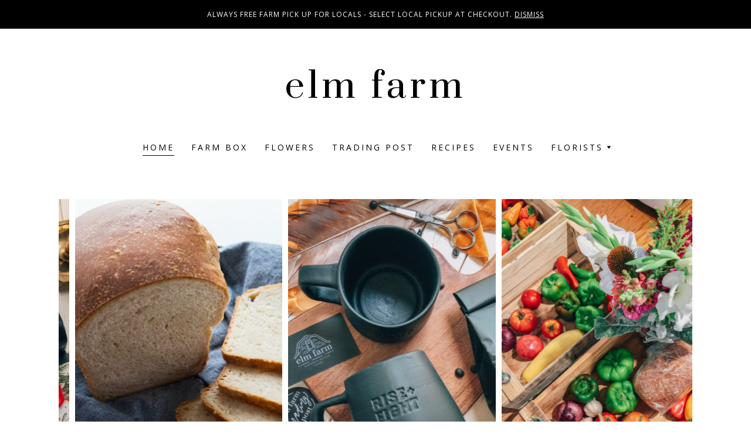

--- FILE ---
content_type: text/html; charset=UTF-8
request_url: https://www.elmfarm.co/page/2/
body_size: 25386
content:
<!DOCTYPE html>
<html lang="en-US">
<head itemscope itemtype="https://schema.org/WebSite">
<meta charset="UTF-8" />
<meta name="description" content="Family owned &amp; farmed in Marshfield, MO" />
<meta name="viewport" content="width=device-width, initial-scale=1" />
<title>Elm Farm – Page 2 – Family owned &amp; farmed in Marshfield, MO</title>
<meta name='robots' content='max-image-preview:large' />
<link rel='dns-prefetch' href='//assets.pinterest.com' />
<link rel='dns-prefetch' href='//cdnjs.cloudflare.com' />
<link rel='dns-prefetch' href='//fonts.googleapis.com' />
<link rel="alternate" type="application/rss+xml" title="Elm Farm &raquo; Feed" href="https://www.elmfarm.co/feed/" />
<link rel="canonical" href="https://www.elmfarm.co/page/2/" />
<style id='wp-img-auto-sizes-contain-inline-css'>
img:is([sizes=auto i],[sizes^="auto," i]){contain-intrinsic-size:3000px 1500px}
/*# sourceURL=wp-img-auto-sizes-contain-inline-css */
</style>
<link rel='stylesheet' id='sbi_styles-css' href='https://www.elmfarm.co/wp-content/plugins/instagram-feed/css/sbi-styles.min.css?ver=6.3.1' media='all' />
<link rel='stylesheet' id='hazel-theme-css' href='https://www.elmfarm.co/wp-content/themes/hazel/style.css?ver=1.0.1' media='all' />
<style id='hazel-theme-inline-css'>

		h1,
		h2,
		h3,
		h4,
		h5,
		h6,
		.site-title {
			font-family: 'Prata', serif;
			font-weight: regular;
		}
		

		.site-title {
			font-size: 60px;
		}

		h1 {
			font-size: 30px;
		}

		h2 {
			font-size: 27px;
		}

		h3 {
			font-size: 22px;
		}

		h4 {
			font-size: 20px;
		}

		h5 {
			font-size: 18px;
		}

		h6 {
			font-size: 16px;
		}
	

		body {
			font-family: 'Open Sans', sans-serif;
			font-weight: regular;
		}

		
		body,
		.sidebar {
			letter-spacing: 1px;
		}

		

		body,
		.sidebar {
			font-size: 16px;
		}
	
		.genesis-nav-menu .menu-item a {
			font-family: 'Open Sans', sans-serif;
			font-weight: regular;
		}
		
		.genesis-nav-menu .menu-item a {
			text-transform: uppercase;
		}
	

		.genesis-nav-menu .menu-item a {
			font-size: 14px;
		}
	
		button,
		input[type="button"],
		input[type="reset"],
		input[type="submit"],
		.site-container div.wpforms-container-full .wpforms-form input[type="submit"],
		.site-container div.wpforms-container-full .wpforms-form button[type="submit"],
		.button,
		.archive-pagination a {
			font-family: 'Open Sans', sans-serif;
			font-weight: regular;
		}
		
		button,
		input[type="button"],
		input[type="reset"],
		input[type="submit"],
		.site-container div.wpforms-container-full .wpforms-form input[type="submit"],
		.site-container div.wpforms-container-full .wpforms-form button[type="submit"],
		.button,
		.archive-pagination a {
			text-transform: uppercase;
		}
	
		button,
		input[type="button"],
		input[type="reset"],
		input[type="submit"],
		.site-container div.wpforms-container-full .wpforms-form input[type="submit"],
		.site-container div.wpforms-container-full .wpforms-form button[type="submit"],
		.button,
		.archive-pagination a {
			font-size: 12px;
		}
	
		.entry-header .entry-meta,
		.breadcrumb,
		.comment-author,
		.comment-meta,
		.comment-reply,
		.carousel-post-meta {
			font-family: 'Open Sans', sans-serif;
			font-weight: regular;
		}
		
		.entry-header .entry-meta,
		.breadcrumb,
		.comment-author,
		.comment-meta,
		.comment-reply,
		.carousel-post-meta{
			text-transform: uppercase;
		}
	
		.entry-header .entry-meta,
		.breadcrumb,
		.comment-author,
		.comment-meta,
		.comment-reply,
		.carousel-post-meta{
			font-size: 12px;
		}
	
		.site-inner a,
		blockquote,
		input,
		select,
		textarea {
			border-color: #000000;
		}

		button:focus,
		button:hover,
		input[type="button"]:focus,
		input[type="button"]:hover,
		input[type="reset"]:focus,
		input[type="reset"]:hover,
		input[type="submit"]:focus,
		input[type="submit"]:hover,
		.site-container div.wpforms-container-full .wpforms-form input[type="submit"]:focus,
		.site-container div.wpforms-container-full .wpforms-form input[type="submit"]:hover,
		.site-container div.wpforms-container-full .wpforms-form button[type="submit"]:focus,
		.site-container div.wpforms-container-full .wpforms-form button[type="submit"]:hover,
		.button:focus,
		.button:hover,
		.enews-widget input[type="submit"],
		.blog-feed-widget .enews input[type="submit"],
		.archive-pagination a:focus,
		.archive-pagination a:hover,
		.archive-pagination .active a,
		#genesis-mobile-nav-secondary {
			background-color: #000000;
			color: #ffffff;
		}

		.genesis-nav-menu a::after,
		.nav-secondary {
			background-color: #000000;
		}

		.nav-secondary  .search-form input[type="submit"],
		.nav-secondary a,
		.nav-secondary a:hover,
		.nav-secondary a:focus,
		.nav-secondary .genesis-nav-menu .current-menu-item > a,
		.nav-secondary .search-form-input::placeholder,
		.nav-secondary .search-form-input,
		.entry-content .button:focus,
		.entry-content .button:hover{
			color: #ffffff;
		}

		.nav-secondary .genesis-nav-menu a::after {
			background: #ffffff;
		}

		.nav-secondary .search-form-input {
			border-color: #ffffff;
		}

		.widget_search input[type="submit"]:hover,
		.widget_search input[type="submit"]:focus {
			color: #000000;
		}

		.owl-theme .owl-dots .owl-dot.active span, .owl-theme .owl-dots .owl-dot:hover span {
		    background: #000000 !important;
		}
		
		mark,
		button,
		input[type="button"],
		input[type="reset"],
		input[type="submit"],
		.site-container div.wpforms-container-full .wpforms-form input[type="submit"],
		.site-container div.wpforms-container-full .wpforms-form button[type="submit"],
		.button,
		.after-entry,
		.blog-feed-widget .enews,
		.blog-feed-widget .enews input,
		.archive-pagination a,
		.site-footer {
			background-color: #dce0d7;
			color: #000000;
		}

		.site-footer p,
		.site-footer a {
			color: #000000;
		}

		.blog-feed-widget .enews input::placeholder,
		.after-entry .enews input::placeholder {
			color: #000000;
		}

		tbody,
		td {
			border-color: #dce0d7;
		}

		.owl-theme .owl-dots .owl-dot span {
			background: #dce0d7 !important;
		}

		@media only screen and (min-width: 960px) {

			.genesis-nav-menu .sub-menu li,
			.genesis-nav-menu .sub-menu a {
				background-color: #dce0d7;
				color: #000000;
			}

		}
		
/*# sourceURL=hazel-theme-inline-css */
</style>
<style id='wp-emoji-styles-inline-css'>

	img.wp-smiley, img.emoji {
		display: inline !important;
		border: none !important;
		box-shadow: none !important;
		height: 1em !important;
		width: 1em !important;
		margin: 0 0.07em !important;
		vertical-align: -0.1em !important;
		background: none !important;
		padding: 0 !important;
	}
/*# sourceURL=wp-emoji-styles-inline-css */
</style>
<style id='wp-block-library-inline-css'>
:root{--wp-block-synced-color:#7a00df;--wp-block-synced-color--rgb:122,0,223;--wp-bound-block-color:var(--wp-block-synced-color);--wp-editor-canvas-background:#ddd;--wp-admin-theme-color:#007cba;--wp-admin-theme-color--rgb:0,124,186;--wp-admin-theme-color-darker-10:#006ba1;--wp-admin-theme-color-darker-10--rgb:0,107,160.5;--wp-admin-theme-color-darker-20:#005a87;--wp-admin-theme-color-darker-20--rgb:0,90,135;--wp-admin-border-width-focus:2px}@media (min-resolution:192dpi){:root{--wp-admin-border-width-focus:1.5px}}.wp-element-button{cursor:pointer}:root .has-very-light-gray-background-color{background-color:#eee}:root .has-very-dark-gray-background-color{background-color:#313131}:root .has-very-light-gray-color{color:#eee}:root .has-very-dark-gray-color{color:#313131}:root .has-vivid-green-cyan-to-vivid-cyan-blue-gradient-background{background:linear-gradient(135deg,#00d084,#0693e3)}:root .has-purple-crush-gradient-background{background:linear-gradient(135deg,#34e2e4,#4721fb 50%,#ab1dfe)}:root .has-hazy-dawn-gradient-background{background:linear-gradient(135deg,#faaca8,#dad0ec)}:root .has-subdued-olive-gradient-background{background:linear-gradient(135deg,#fafae1,#67a671)}:root .has-atomic-cream-gradient-background{background:linear-gradient(135deg,#fdd79a,#004a59)}:root .has-nightshade-gradient-background{background:linear-gradient(135deg,#330968,#31cdcf)}:root .has-midnight-gradient-background{background:linear-gradient(135deg,#020381,#2874fc)}:root{--wp--preset--font-size--normal:16px;--wp--preset--font-size--huge:42px}.has-regular-font-size{font-size:1em}.has-larger-font-size{font-size:2.625em}.has-normal-font-size{font-size:var(--wp--preset--font-size--normal)}.has-huge-font-size{font-size:var(--wp--preset--font-size--huge)}.has-text-align-center{text-align:center}.has-text-align-left{text-align:left}.has-text-align-right{text-align:right}.has-fit-text{white-space:nowrap!important}#end-resizable-editor-section{display:none}.aligncenter{clear:both}.items-justified-left{justify-content:flex-start}.items-justified-center{justify-content:center}.items-justified-right{justify-content:flex-end}.items-justified-space-between{justify-content:space-between}.screen-reader-text{border:0;clip-path:inset(50%);height:1px;margin:-1px;overflow:hidden;padding:0;position:absolute;width:1px;word-wrap:normal!important}.screen-reader-text:focus{background-color:#ddd;clip-path:none;color:#444;display:block;font-size:1em;height:auto;left:5px;line-height:normal;padding:15px 23px 14px;text-decoration:none;top:5px;width:auto;z-index:100000}html :where(.has-border-color){border-style:solid}html :where([style*=border-top-color]){border-top-style:solid}html :where([style*=border-right-color]){border-right-style:solid}html :where([style*=border-bottom-color]){border-bottom-style:solid}html :where([style*=border-left-color]){border-left-style:solid}html :where([style*=border-width]){border-style:solid}html :where([style*=border-top-width]){border-top-style:solid}html :where([style*=border-right-width]){border-right-style:solid}html :where([style*=border-bottom-width]){border-bottom-style:solid}html :where([style*=border-left-width]){border-left-style:solid}html :where(img[class*=wp-image-]){height:auto;max-width:100%}:where(figure){margin:0 0 1em}html :where(.is-position-sticky){--wp-admin--admin-bar--position-offset:var(--wp-admin--admin-bar--height,0px)}@media screen and (max-width:600px){html :where(.is-position-sticky){--wp-admin--admin-bar--position-offset:0px}}

/*# sourceURL=wp-block-library-inline-css */
</style><style id='wp-block-paragraph-inline-css'>
.is-small-text{font-size:.875em}.is-regular-text{font-size:1em}.is-large-text{font-size:2.25em}.is-larger-text{font-size:3em}.has-drop-cap:not(:focus):first-letter{float:left;font-size:8.4em;font-style:normal;font-weight:100;line-height:.68;margin:.05em .1em 0 0;text-transform:uppercase}body.rtl .has-drop-cap:not(:focus):first-letter{float:none;margin-left:.1em}p.has-drop-cap.has-background{overflow:hidden}:root :where(p.has-background){padding:1.25em 2.375em}:where(p.has-text-color:not(.has-link-color)) a{color:inherit}p.has-text-align-left[style*="writing-mode:vertical-lr"],p.has-text-align-right[style*="writing-mode:vertical-rl"]{rotate:180deg}
/*# sourceURL=https://www.elmfarm.co/wp-includes/blocks/paragraph/style.min.css */
</style>
<link rel='stylesheet' id='wc-blocks-style-css' href='https://www.elmfarm.co/wp-content/plugins/woocommerce/assets/client/blocks/wc-blocks.css?ver=wc-10.4.3' media='all' />
<style id='global-styles-inline-css'>
:root{--wp--preset--aspect-ratio--square: 1;--wp--preset--aspect-ratio--4-3: 4/3;--wp--preset--aspect-ratio--3-4: 3/4;--wp--preset--aspect-ratio--3-2: 3/2;--wp--preset--aspect-ratio--2-3: 2/3;--wp--preset--aspect-ratio--16-9: 16/9;--wp--preset--aspect-ratio--9-16: 9/16;--wp--preset--color--black: #000000;--wp--preset--color--cyan-bluish-gray: #abb8c3;--wp--preset--color--white: #ffffff;--wp--preset--color--pale-pink: #f78da7;--wp--preset--color--vivid-red: #cf2e2e;--wp--preset--color--luminous-vivid-orange: #ff6900;--wp--preset--color--luminous-vivid-amber: #fcb900;--wp--preset--color--light-green-cyan: #7bdcb5;--wp--preset--color--vivid-green-cyan: #00d084;--wp--preset--color--pale-cyan-blue: #8ed1fc;--wp--preset--color--vivid-cyan-blue: #0693e3;--wp--preset--color--vivid-purple: #9b51e0;--wp--preset--color--theme-font-color: #000000;--wp--preset--color--theme-primary: #000000;--wp--preset--color--theme-secondary: #dce0d7;--wp--preset--gradient--vivid-cyan-blue-to-vivid-purple: linear-gradient(135deg,rgb(6,147,227) 0%,rgb(155,81,224) 100%);--wp--preset--gradient--light-green-cyan-to-vivid-green-cyan: linear-gradient(135deg,rgb(122,220,180) 0%,rgb(0,208,130) 100%);--wp--preset--gradient--luminous-vivid-amber-to-luminous-vivid-orange: linear-gradient(135deg,rgb(252,185,0) 0%,rgb(255,105,0) 100%);--wp--preset--gradient--luminous-vivid-orange-to-vivid-red: linear-gradient(135deg,rgb(255,105,0) 0%,rgb(207,46,46) 100%);--wp--preset--gradient--very-light-gray-to-cyan-bluish-gray: linear-gradient(135deg,rgb(238,238,238) 0%,rgb(169,184,195) 100%);--wp--preset--gradient--cool-to-warm-spectrum: linear-gradient(135deg,rgb(74,234,220) 0%,rgb(151,120,209) 20%,rgb(207,42,186) 40%,rgb(238,44,130) 60%,rgb(251,105,98) 80%,rgb(254,248,76) 100%);--wp--preset--gradient--blush-light-purple: linear-gradient(135deg,rgb(255,206,236) 0%,rgb(152,150,240) 100%);--wp--preset--gradient--blush-bordeaux: linear-gradient(135deg,rgb(254,205,165) 0%,rgb(254,45,45) 50%,rgb(107,0,62) 100%);--wp--preset--gradient--luminous-dusk: linear-gradient(135deg,rgb(255,203,112) 0%,rgb(199,81,192) 50%,rgb(65,88,208) 100%);--wp--preset--gradient--pale-ocean: linear-gradient(135deg,rgb(255,245,203) 0%,rgb(182,227,212) 50%,rgb(51,167,181) 100%);--wp--preset--gradient--electric-grass: linear-gradient(135deg,rgb(202,248,128) 0%,rgb(113,206,126) 100%);--wp--preset--gradient--midnight: linear-gradient(135deg,rgb(2,3,129) 0%,rgb(40,116,252) 100%);--wp--preset--font-size--small: 12px;--wp--preset--font-size--medium: 20px;--wp--preset--font-size--large: 20px;--wp--preset--font-size--x-large: 42px;--wp--preset--font-size--normal: 16px;--wp--preset--font-size--larger: 24px;--wp--preset--spacing--20: 0.44rem;--wp--preset--spacing--30: 0.67rem;--wp--preset--spacing--40: 1rem;--wp--preset--spacing--50: 1.5rem;--wp--preset--spacing--60: 2.25rem;--wp--preset--spacing--70: 3.38rem;--wp--preset--spacing--80: 5.06rem;--wp--preset--shadow--natural: 6px 6px 9px rgba(0, 0, 0, 0.2);--wp--preset--shadow--deep: 12px 12px 50px rgba(0, 0, 0, 0.4);--wp--preset--shadow--sharp: 6px 6px 0px rgba(0, 0, 0, 0.2);--wp--preset--shadow--outlined: 6px 6px 0px -3px rgb(255, 255, 255), 6px 6px rgb(0, 0, 0);--wp--preset--shadow--crisp: 6px 6px 0px rgb(0, 0, 0);}:where(.is-layout-flex){gap: 0.5em;}:where(.is-layout-grid){gap: 0.5em;}body .is-layout-flex{display: flex;}.is-layout-flex{flex-wrap: wrap;align-items: center;}.is-layout-flex > :is(*, div){margin: 0;}body .is-layout-grid{display: grid;}.is-layout-grid > :is(*, div){margin: 0;}:where(.wp-block-columns.is-layout-flex){gap: 2em;}:where(.wp-block-columns.is-layout-grid){gap: 2em;}:where(.wp-block-post-template.is-layout-flex){gap: 1.25em;}:where(.wp-block-post-template.is-layout-grid){gap: 1.25em;}.has-black-color{color: var(--wp--preset--color--black) !important;}.has-cyan-bluish-gray-color{color: var(--wp--preset--color--cyan-bluish-gray) !important;}.has-white-color{color: var(--wp--preset--color--white) !important;}.has-pale-pink-color{color: var(--wp--preset--color--pale-pink) !important;}.has-vivid-red-color{color: var(--wp--preset--color--vivid-red) !important;}.has-luminous-vivid-orange-color{color: var(--wp--preset--color--luminous-vivid-orange) !important;}.has-luminous-vivid-amber-color{color: var(--wp--preset--color--luminous-vivid-amber) !important;}.has-light-green-cyan-color{color: var(--wp--preset--color--light-green-cyan) !important;}.has-vivid-green-cyan-color{color: var(--wp--preset--color--vivid-green-cyan) !important;}.has-pale-cyan-blue-color{color: var(--wp--preset--color--pale-cyan-blue) !important;}.has-vivid-cyan-blue-color{color: var(--wp--preset--color--vivid-cyan-blue) !important;}.has-vivid-purple-color{color: var(--wp--preset--color--vivid-purple) !important;}.has-black-background-color{background-color: var(--wp--preset--color--black) !important;}.has-cyan-bluish-gray-background-color{background-color: var(--wp--preset--color--cyan-bluish-gray) !important;}.has-white-background-color{background-color: var(--wp--preset--color--white) !important;}.has-pale-pink-background-color{background-color: var(--wp--preset--color--pale-pink) !important;}.has-vivid-red-background-color{background-color: var(--wp--preset--color--vivid-red) !important;}.has-luminous-vivid-orange-background-color{background-color: var(--wp--preset--color--luminous-vivid-orange) !important;}.has-luminous-vivid-amber-background-color{background-color: var(--wp--preset--color--luminous-vivid-amber) !important;}.has-light-green-cyan-background-color{background-color: var(--wp--preset--color--light-green-cyan) !important;}.has-vivid-green-cyan-background-color{background-color: var(--wp--preset--color--vivid-green-cyan) !important;}.has-pale-cyan-blue-background-color{background-color: var(--wp--preset--color--pale-cyan-blue) !important;}.has-vivid-cyan-blue-background-color{background-color: var(--wp--preset--color--vivid-cyan-blue) !important;}.has-vivid-purple-background-color{background-color: var(--wp--preset--color--vivid-purple) !important;}.has-black-border-color{border-color: var(--wp--preset--color--black) !important;}.has-cyan-bluish-gray-border-color{border-color: var(--wp--preset--color--cyan-bluish-gray) !important;}.has-white-border-color{border-color: var(--wp--preset--color--white) !important;}.has-pale-pink-border-color{border-color: var(--wp--preset--color--pale-pink) !important;}.has-vivid-red-border-color{border-color: var(--wp--preset--color--vivid-red) !important;}.has-luminous-vivid-orange-border-color{border-color: var(--wp--preset--color--luminous-vivid-orange) !important;}.has-luminous-vivid-amber-border-color{border-color: var(--wp--preset--color--luminous-vivid-amber) !important;}.has-light-green-cyan-border-color{border-color: var(--wp--preset--color--light-green-cyan) !important;}.has-vivid-green-cyan-border-color{border-color: var(--wp--preset--color--vivid-green-cyan) !important;}.has-pale-cyan-blue-border-color{border-color: var(--wp--preset--color--pale-cyan-blue) !important;}.has-vivid-cyan-blue-border-color{border-color: var(--wp--preset--color--vivid-cyan-blue) !important;}.has-vivid-purple-border-color{border-color: var(--wp--preset--color--vivid-purple) !important;}.has-vivid-cyan-blue-to-vivid-purple-gradient-background{background: var(--wp--preset--gradient--vivid-cyan-blue-to-vivid-purple) !important;}.has-light-green-cyan-to-vivid-green-cyan-gradient-background{background: var(--wp--preset--gradient--light-green-cyan-to-vivid-green-cyan) !important;}.has-luminous-vivid-amber-to-luminous-vivid-orange-gradient-background{background: var(--wp--preset--gradient--luminous-vivid-amber-to-luminous-vivid-orange) !important;}.has-luminous-vivid-orange-to-vivid-red-gradient-background{background: var(--wp--preset--gradient--luminous-vivid-orange-to-vivid-red) !important;}.has-very-light-gray-to-cyan-bluish-gray-gradient-background{background: var(--wp--preset--gradient--very-light-gray-to-cyan-bluish-gray) !important;}.has-cool-to-warm-spectrum-gradient-background{background: var(--wp--preset--gradient--cool-to-warm-spectrum) !important;}.has-blush-light-purple-gradient-background{background: var(--wp--preset--gradient--blush-light-purple) !important;}.has-blush-bordeaux-gradient-background{background: var(--wp--preset--gradient--blush-bordeaux) !important;}.has-luminous-dusk-gradient-background{background: var(--wp--preset--gradient--luminous-dusk) !important;}.has-pale-ocean-gradient-background{background: var(--wp--preset--gradient--pale-ocean) !important;}.has-electric-grass-gradient-background{background: var(--wp--preset--gradient--electric-grass) !important;}.has-midnight-gradient-background{background: var(--wp--preset--gradient--midnight) !important;}.has-small-font-size{font-size: var(--wp--preset--font-size--small) !important;}.has-medium-font-size{font-size: var(--wp--preset--font-size--medium) !important;}.has-large-font-size{font-size: var(--wp--preset--font-size--large) !important;}.has-x-large-font-size{font-size: var(--wp--preset--font-size--x-large) !important;}
/*# sourceURL=global-styles-inline-css */
</style>

<style id='classic-theme-styles-inline-css'>
/*! This file is auto-generated */
.wp-block-button__link{color:#fff;background-color:#32373c;border-radius:9999px;box-shadow:none;text-decoration:none;padding:calc(.667em + 2px) calc(1.333em + 2px);font-size:1.125em}.wp-block-file__button{background:#32373c;color:#fff;text-decoration:none}
/*# sourceURL=/wp-includes/css/classic-themes.min.css */
</style>
<link rel='stylesheet' id='wpzoom-rcb-block-style-css-css' href='https://www.elmfarm.co/wp-content/plugins/recipe-card-blocks-by-wpzoom/dist/blocks.style.build.css?ver=3.4.10' media='all' />
<link rel='stylesheet' id='wpzoom-rcb-block-icon-fonts-css-css' href='https://www.elmfarm.co/wp-content/plugins/recipe-card-blocks-by-wpzoom/dist/assets/css/icon-fonts.build.css?ver=3.4.10' media='all' />
<link rel='stylesheet' id='helpie-faq-bundle-styles-css' href='https://www.elmfarm.co/wp-content/plugins/helpie-faq/assets/bundles/main.app.css?ver=1.21' media='all' />
<link rel='stylesheet' id='vsel-style-css' href='https://www.elmfarm.co/wp-content/plugins/very-simple-event-list/css/vsel-style.min.css?ver=6.9' media='all' />
<link rel='stylesheet' id='wpmenucart-icons-css' href='https://www.elmfarm.co/wp-content/plugins/woocommerce-menu-bar-cart/assets/css/wpmenucart-icons.min.css?ver=2.14.3' media='all' />
<style id='wpmenucart-icons-inline-css'>
@font-face{font-family:WPMenuCart;src:url(https://www.elmfarm.co/wp-content/plugins/woocommerce-menu-bar-cart/assets/fonts/WPMenuCart.eot);src:url(https://www.elmfarm.co/wp-content/plugins/woocommerce-menu-bar-cart/assets/fonts/WPMenuCart.eot?#iefix) format('embedded-opentype'),url(https://www.elmfarm.co/wp-content/plugins/woocommerce-menu-bar-cart/assets/fonts/WPMenuCart.woff2) format('woff2'),url(https://www.elmfarm.co/wp-content/plugins/woocommerce-menu-bar-cart/assets/fonts/WPMenuCart.woff) format('woff'),url(https://www.elmfarm.co/wp-content/plugins/woocommerce-menu-bar-cart/assets/fonts/WPMenuCart.ttf) format('truetype'),url(https://www.elmfarm.co/wp-content/plugins/woocommerce-menu-bar-cart/assets/fonts/WPMenuCart.svg#WPMenuCart) format('svg');font-weight:400;font-style:normal;font-display:swap}
/*# sourceURL=wpmenucart-icons-inline-css */
</style>
<link rel='stylesheet' id='wpmenucart-css' href='https://www.elmfarm.co/wp-content/plugins/woocommerce-menu-bar-cart/assets/css/wpmenucart-main.min.css?ver=2.14.3' media='all' />
<link rel='stylesheet' id='woocommerce-layout-css' href='https://www.elmfarm.co/wp-content/plugins/woocommerce/assets/css/woocommerce-layout.css?ver=10.4.3' media='all' />
<link rel='stylesheet' id='woocommerce-smallscreen-css' href='https://www.elmfarm.co/wp-content/plugins/woocommerce/assets/css/woocommerce-smallscreen.css?ver=10.4.3' media='only screen and (max-width: 1200px)' />
<link rel='stylesheet' id='woocommerce-general-css' href='https://www.elmfarm.co/wp-content/plugins/woocommerce/assets/css/woocommerce.css?ver=10.4.3' media='all' />
<link rel='stylesheet' id='hazel-theme-woocommerce-styles-css' href='https://www.elmfarm.co/wp-content/themes/hazel/lib/woocommerce/hazel-woocommerce.css?ver=1.0.1' media='screen' />
<style id='hazel-theme-woocommerce-styles-inline-css'>

		.woocommerce a.button,
		.woocommerce a.button.alt,
		.woocommerce button.button,
		.woocommerce button.button.alt,
		.woocommerce input.button,
		.woocommerce input.button.alt,
		.woocommerce input.button[type="submit"],
		.woocommerce #respond input#submit,
		.woocommerce #respond input#submit.alt,
		.woocommerce nav.woocommerce-pagination ul li a,
		.woocommerce nav.woocommerce-pagination ul li span,
		.woocommerce div.product .woocommerce-tabs ul.tabs li a {
			font-family: 'Open Sans', sans-serif;
			font-weight: regular;
		}
		
		.woocommerce nav.woocommerce-pagination ul li a,
		.woocommerce nav.woocommerce-pagination ul li span,
		.woocommerce div.product .woocommerce-tabs ul.tabs li a {
			text-transform: uppercase;
		}
	
		.woocommerce a.button,
		.woocommerce a.button.alt,
		.woocommerce button.button,
		.woocommerce button.button.alt,
		.woocommerce input.button,
		.woocommerce input.button.alt,
		.woocommerce input.button[type=\"submit\"],
		.woocommerce #respond input#submit,
		.woocommerce #respond input#submit.alt,
		.woocommerce nav.woocommerce-pagination ul li a,
		.woocommerce nav.woocommerce-pagination ul li span,
		.woocommerce div.product .woocommerce-tabs ul.tabs li a {
			font-size: 12px;
		}
	
		.woocommerce-store-notice,
		p.demo_store,
		.woocommerce .woocommerce-result-count,
		.woocommerce .woocommerce-ordering select,
		.woocommerce span.onsale,
		.woocommerce-review-link,
		.woocommerce div.product p.stock,
		.woocommerce .product_meta {
			font-family: 'Open Sans', sans-serif;
			font-weight: regular;
		}
		
		.woocommerce-store-notice,
		p.demo_store,
		.woocommerce .woocommerce-result-count,
		.woocommerce .woocommerce-ordering select,
		.woocommerce span.onsale,
		.woocommerce-review-link,
		.woocommerce div.product p.stock,
		.woocommerce .product_meta {
			text-transform: uppercase;
		}
	
		.woocommerce-store-notice,
		p.demo_store,
		.woocommerce .woocommerce-result-count,
		.woocommerce .woocommerce-ordering select,
		.woocommerce span.onsale,
		.woocommerce-review-link,
		.woocommerce div.product p.stock,
		.woocommerce .product_meta {
			font-size: 12px;
		}
	
		.woocommerce nav.woocommerce-pagination ul li a:focus,
		.woocommerce nav.woocommerce-pagination ul li a:hover,
		.woocommerce nav.woocommerce-pagination ul li span.current,
		.woocommerce span.onsale,
		.woocommerce a.button:focus,
		.woocommerce a.button:hover,
		.woocommerce a.button.alt:focus,
		.woocommerce a.button.alt:hover,
		.woocommerce button.button:focus,
		.woocommerce button.button:hover,
		.woocommerce button.button.alt:focus,
		.woocommerce button.button.alt:hover,
		.woocommerce input.button:focus,
		.woocommerce input.button:hover,
		.woocommerce input.button.alt:focus,
		.woocommerce input.button.alt:hover,
		.woocommerce input[type="submit"]:focus,
		.woocommerce input[type="submit"]:hover,
		.woocommerce #respond input#submit:focus,
		.woocommerce #respond input#submit:hover,
		.woocommerce #respond input#submit.alt:focus,
		.woocommerce #respond input#submit.alt:hover,
		.woocommerce button.button.alt,
		.woocommerce a.button.alt,
		.woocommerce a.button.alt.disabled,
		.woocommerce a.button.alt.disabled:hover,
		.woocommerce a.button.alt:disabled,
		.woocommerce a.button.alt:disabled:hover,
		.woocommerce a.button.alt[disabled]:disabled,
		.woocommerce a.button.alt[disabled]:disabled:hover,
		.woocommerce button.button.alt.disabled,
		.woocommerce button.button.alt.disabled:hover,
		.woocommerce button.button.alt:disabled,
		.woocommerce button.button.alt:disabled:hover,
		.woocommerce button.button.alt[disabled]:disabled,
		.woocommerce button.button.alt[disabled]:disabled:hover,
		.woocommerce input.button.alt.disabled,
		.woocommerce input.button.alt.disabled:hover,
		.woocommerce input.button.alt:disabled,
		.woocommerce input.button.alt:disabled:hover,
		.woocommerce input.button.alt[disabled]:disabled,
		.woocommerce input.button.alt[disabled]:disabled:hover,
		.woocommerce #respond input#submit.alt.disabled,
		.woocommerce #respond input#submit.alt.disabled:hover,
		.woocommerce #respond input#submit.alt:disabled,
		.woocommerce #respond input#submit.alt:disabled:hover,
		.woocommerce #respond input#submit.alt[disabled]:disabled,
		.woocommerce #respond input#submit.alt[disabled]:disabled:hover,
		.woocommerce .woocommerce-error .button,
		.woocommerce .woocommerce-info .button,
		.woocommerce .woocommerce-message .button,
		.woocommerce-page .woocommerce-error .button,
		.woocommerce-page .woocommerce-info .button,
		.woocommerce-page .woocommerce-message .button,
		.woocommerce .woocommerce-breadcrumb,
		.woocommerce .woocommerce-breadcrumb a,
		.woocommerce .woocommerce-breadcrumb a:focus,
		.woocommerce .woocommerce-breadcrumb a:hover,
		.woocommerce-store-notice,
		p.demo_store {
			background-color: #000000;
			color: #ffffff;
		}

		.woocommerce div.product .woocommerce-tabs ul.tabs::before,
		.woocommerce div.product .woocommerce-tabs ul.tabs li,
		.woocommerce ul.products li.product a.added_to_cart,
		.woocommerce div.product .woocommerce-tabs ul.tabs li:last-child {
			border-color: #000000;
		}

		.woocommerce-error,
		.woocommerce-info,
		.woocommerce-message {
			border-top-color: #000000;
		}

		.woocommerce div.product .woocommerce-tabs ul.tabs li.active {
			border-bottom-color: #000000;
		}

		.woocommerce div.product p.stock,
		.woocommerce-error::before,
		.woocommerce-info::before,
		.woocommerce-message::before {
			color: #000000;
		}

		@media only screen and (min-width: 960px) {
			.full-width-content.woocommerce div.product .woocommerce-tabs ul.tabs li,
			.woocommerce div.product .woocommerce-tabs ul.tabs li {
				background-color: #000000;
				color: #ffffff;
			}

			.full-width-content.woocommerce div.product .woocommerce-tabs ul.tabs li a,
			 .woocommerce div.product .woocommerce-tabs ul.tabs li a:hover {
				color: #ffffff;
			}
		}

		@media only screen and (min-width: 1140px) {

			.woocommerce div.product .woocommerce-tabs ul.tabs li {
				background-color: #000000;
			}

			.woocommerce div.product .woocommerce-tabs ul.tabs li a,
			.woocommerce div.product .woocommerce-tabs ul.tabs li a:focus,
			.woocommerce div.product .woocommerce-tabs ul.tabs li a:hover {
				color: #ffffff;
			}

		}

		
		.woocommerce a.button,
		.woocommerce button.button,
		.woocommerce input.button,
		.woocommerce input.button[type="submit"],
		.woocommerce #respond input#submit,
		.woocommerce nav.woocommerce-pagination ul li a,
		.woocommerce nav.woocommerce-pagination ul li span,
		.woocommerce .quantity .qty,
		.woocommerce table.shop_attributes tr:nth-child(even) td,
		.woocommerce table.shop_attributes tr:nth-child(even) th,
		.woocommerce-cart #payment,
		.woocommerce-checkout #payment,
		#add_payment_method #payment,
		.woocommerce a.button.disabled,
		.woocommerce a.button:disabled,
		.woocommerce a.button:disabled[disabled],
		.woocommerce button.button.disabled,
		.woocommerce button.button:disabled,
		.woocommerce button.button:disabled[disabled],
		.woocommerce input.button.disabled,
		.woocommerce input.button:disabled,
		.woocommerce input.button:disabled[disabled],
		.woocommerce #respond input#submit.disabled,
		.woocommerce #respond input#submit:disabled,
		.woocommerce #respond input#submit:disabled[disabled],
		.woocommerce-MyAccount-navigation,
		.woocommerce-error,
		.woocommerce-info,
		.woocommerce-message,
		.woocommerce .woocommerce-customer-details address {
			background-color: #dce0d7;
			color: #000000;
		}

		.woocommerce-MyAccount-navigation ul li.is-active > a,
		.woocommerce-MyAccount-navigation ul li a,
		.woocommerce-error a,
		.woocommerce-info a,
		.woocommerce-message a {
			color: #000000;
		}

		.woocommerce-MyAccount-navigation ul li.is-active > a,
		.woocommerce-MyAccount-navigation ul li.is-active > a:hover,
		.woocommerce-MyAccount-navigation ul li.is-active > a:focus,
		.woocommerce-MyAccount-navigation ul li a:hover,
		.woocommerce-MyAccount-navigation ul li a:focus {
			border-color: #000000;
		}

		.woocommerce-cart table.cart td.actions .coupon .input-text,
		.woocommerce-checkout table.cart td.actions .coupon .input-text,
		#add_payment_method table.cart td.actions .coupon .input-text,
		.woocommerce #reviews #comments ol.commentlist li .comment-text {
			border-color: #dce0d7;
		}

		
/*# sourceURL=hazel-theme-woocommerce-styles-inline-css */
</style>
<style id='woocommerce-inline-inline-css'>
.woocommerce form .form-row .required { visibility: visible; }
/*# sourceURL=woocommerce-inline-inline-css */
</style>
<link rel='stylesheet' id='hazel-theme-fonts-css' href='https://fonts.googleapis.com/css?family=Open+Sans%3Aregular%2Citalic%2C700%7CPrata%3Aregular%2C%2Cregular%7COpen+Sans%3Aregular%2Citalic%2C700%7COpen+Sans%3Aregular%2Citalic%2C700%7COpen+Sans%3Aregular%2Citalic%2C700&#038;ver=1.0.1#038;subset=latin&#038;display=fallback' media='all' />
<link rel='stylesheet' id='dashicons-css' href='https://www.elmfarm.co/wp-includes/css/dashicons.min.css?ver=6.9' media='all' />
<link rel='stylesheet' id='owl-carousel-css' href='https://cdnjs.cloudflare.com/ajax/libs/OwlCarousel2/2.3.4/assets/owl.carousel.min.css?ver=1.0.1' media='all' />
<link rel='stylesheet' id='owl-carousel-default-css' href='https://cdnjs.cloudflare.com/ajax/libs/OwlCarousel2/2.3.4/assets/owl.theme.default.css?ver=1.0.1' media='all' />
<link rel='stylesheet' id='hazel-theme-gutenberg-css' href='https://www.elmfarm.co/wp-content/themes/hazel/lib/gutenberg/front-end.css?ver=1.0.1' media='all' />
<style id='hazel-theme-gutenberg-inline-css'>
.site-container .wp-block-button .wp-block-button__link,
.site-container .wp-block-file a.wp-block-file__button,
.wc-block-product-search .wc-block-product-search__button {
	font-family: Open Sans, sans-serif;
	font-size: 12px;
	letter-spacing: 3px;
	color: #000000;
	background-color: #dce0d7;
}

.site-container .wp-block-button .wp-block-button__link:focus,
.site-container .wp-block-button .wp-block-button__link:hover,
.site-container .wp-block-file a.wp-block-file__button:focus,
.site-container .wp-block-file a.wp-block-file__button:hover,
.wc-block-product-search .wc-block-product-search__button:hover,
.wc-block-product-search .wc-block-product-search__button:focus,
.wc-block-product-search .wc-block-product-search__button:not(:disabled):not([aria-disabled=true]):hover,
.wc-block-grid__product-onsale {
	background-color: #000000;
	color: #ffffff;
}

.site-container .wp-block-latest-posts__post-date,
.wc-block-sort-select__label,
.wc-block-sort-select__select,
.wc-block-review-list-item__author,
.wc-block-review-list-item__published-date,
 .wc-block-grid__product-onsale {
	font-family: Open Sans, sans-serif;
	font-size: 12px;
	letter-spacing: 3px;
	color: #000000;
}

.wc-block-review-list-item__rating>.wc-block-review-list-item__rating__stars span:before,
.wc-block-grid__product-rating .wc-block-grid__product-rating__stars span:before,
.wc-block-grid__product-price .wc-block-grid__product-price__value {
	color: #000000;
}

.wc-block-review-list-item__author {
	color: #000000 !important;
}

.wc-block-grid__product-price .wc-block-grid__product-price__value {
	letter-spacing: 1px;
}

.wc-block-price-filter .wc-block-price-filter__range-input-wrapper .wc-block-price-filter__range-input-progress {
	--range-color: #000000;
}

.wc-block-grid__product-title {
	font-family: Prata, serif ;
	letter-spacing: 1px;
}

		.site-container .wp-block-button .wp-block-button__link,
		.site-container .wp-block-file a.wp-block-file__button {
			text-transform: uppercase;
		}
	
		.wp-block-latest-posts__post-date,
		.wc-block-sort-select__label,
		.wc-block-sort-select__select,
		.wc-block-review-list-item__author,
		.wc-block-review-list-item__published-date,
		.wc-block-grid__product-onsale {
			text-transform: uppercase;
		}
			.site-container .has-small-font-size {
			font-size: 12px;
		}		.site-container .has-normal-font-size {
			font-size: 16px;
		}		.site-container .has-large-font-size {
			font-size: 20px;
		}		.site-container .has-larger-font-size {
			font-size: 24px;
		}		.site-container .has-theme-font-color-color,
		.site-container .wp-block-button .wp-block-button__link.has-theme-font-color-color,
		.site-container .wp-block-button.is-style-outline .wp-block-button__link.has-theme-font-color-color {
			color: #000000;
		}

		.site-container .has-theme-font-color-background-color,
		.site-container .wp-block-button .wp-block-button__link.has-theme-font-color-background-color,
		.site-container .wp-block-pullquote.is-style-solid-color.has-theme-font-color-background-color {
			background-color: #000000;
		}		.site-container .has-theme-primary-color,
		.site-container .wp-block-button .wp-block-button__link.has-theme-primary-color,
		.site-container .wp-block-button.is-style-outline .wp-block-button__link.has-theme-primary-color {
			color: #000000;
		}

		.site-container .has-theme-primary-background-color,
		.site-container .wp-block-button .wp-block-button__link.has-theme-primary-background-color,
		.site-container .wp-block-pullquote.is-style-solid-color.has-theme-primary-background-color {
			background-color: #000000;
		}		.site-container .has-theme-secondary-color,
		.site-container .wp-block-button .wp-block-button__link.has-theme-secondary-color,
		.site-container .wp-block-button.is-style-outline .wp-block-button__link.has-theme-secondary-color {
			color: #dce0d7;
		}

		.site-container .has-theme-secondary-background-color,
		.site-container .wp-block-button .wp-block-button__link.has-theme-secondary-background-color,
		.site-container .wp-block-pullquote.is-style-solid-color.has-theme-secondary-background-color {
			background-color: #dce0d7;
		}		.site-container .has-white-color,
		.site-container .wp-block-button .wp-block-button__link.has-white-color,
		.site-container .wp-block-button.is-style-outline .wp-block-button__link.has-white-color {
			color: #ffffff;
		}

		.site-container .has-white-background-color,
		.site-container .wp-block-button .wp-block-button__link.has-white-background-color,
		.site-container .wp-block-pullquote.is-style-solid-color.has-white-background-color {
			background-color: #ffffff;
		}
/*# sourceURL=hazel-theme-gutenberg-inline-css */
</style>
<link rel='stylesheet' id='simple-social-icons-font-css' href='https://www.elmfarm.co/wp-content/plugins/simple-social-icons/css/style.css?ver=3.0.2' media='all' />
<style id='wc-product-table-head-inline-css'>
table.wc-product-table { visibility: hidden; }
/*# sourceURL=wc-product-table-head-inline-css */
</style>
<script src="https://www.elmfarm.co/wp-includes/js/jquery/jquery.min.js?ver=3.7.1" id="jquery-core-js"></script>
<script src="https://www.elmfarm.co/wp-includes/js/jquery/jquery-migrate.min.js?ver=3.4.1" id="jquery-migrate-js"></script>
<script id="wpmenucart-ajax-assist-js-extra">
var wpmenucart_ajax_assist = {"shop_plugin":"woocommerce","always_display":""};
//# sourceURL=wpmenucart-ajax-assist-js-extra
</script>
<script src="https://www.elmfarm.co/wp-content/plugins/woocommerce-menu-bar-cart/assets/js/wpmenucart-ajax-assist.min.js?ver=2.14.3" id="wpmenucart-ajax-assist-js"></script>
<script src="https://www.elmfarm.co/wp-content/plugins/woocommerce/assets/js/jquery-blockui/jquery.blockUI.min.js?ver=2.7.0-wc.10.4.3" id="wc-jquery-blockui-js" defer data-wp-strategy="defer"></script>
<script id="wc-add-to-cart-js-extra">
var wc_add_to_cart_params = {"ajax_url":"/wp-admin/admin-ajax.php","wc_ajax_url":"/?wc-ajax=%%endpoint%%","i18n_view_cart":"View cart","cart_url":"https://www.elmfarm.co/cart/","is_cart":"","cart_redirect_after_add":"no"};
//# sourceURL=wc-add-to-cart-js-extra
</script>
<script src="https://www.elmfarm.co/wp-content/plugins/woocommerce/assets/js/frontend/add-to-cart.min.js?ver=10.4.3" id="wc-add-to-cart-js" defer data-wp-strategy="defer"></script>
<script src="https://www.elmfarm.co/wp-content/plugins/woocommerce/assets/js/js-cookie/js.cookie.min.js?ver=2.1.4-wc.10.4.3" id="wc-js-cookie-js" defer data-wp-strategy="defer"></script>
<script id="woocommerce-js-extra">
var woocommerce_params = {"ajax_url":"/wp-admin/admin-ajax.php","wc_ajax_url":"/?wc-ajax=%%endpoint%%","i18n_password_show":"Show password","i18n_password_hide":"Hide password"};
//# sourceURL=woocommerce-js-extra
</script>
<script src="https://www.elmfarm.co/wp-content/plugins/woocommerce/assets/js/frontend/woocommerce.min.js?ver=10.4.3" id="woocommerce-js" defer data-wp-strategy="defer"></script>
<script id="WCPAY_ASSETS-js-extra">
var wcpayAssets = {"url":"https://www.elmfarm.co/wp-content/plugins/woocommerce-payments/dist/"};
//# sourceURL=WCPAY_ASSETS-js-extra
</script>
<script src="https://www.elmfarm.co/wp-content/themes/hazel/js/theme.js?ver=1.0.1" id="theme-js-js"></script>
<link rel="https://api.w.org/" href="https://www.elmfarm.co/wp-json/" /><link rel="EditURI" type="application/rsd+xml" title="RSD" href="https://www.elmfarm.co/xmlrpc.php?rsd" />
		<script>
			document.documentElement.className = document.documentElement.className.replace('no-js', 'js');
		</script>
				<style>
			.no-js img.lazyload {
				display: none;
			}

			figure.wp-block-image img.lazyloading {
				min-width: 150px;
			}

						.lazyload, .lazyloading {
				opacity: 0;
			}

			.lazyloaded {
				opacity: 1;
				transition: opacity 400ms;
				transition-delay: 0ms;
			}

					</style>
		<link rel="pingback" href="https://www.elmfarm.co/xmlrpc.php" />
<link rel="prev" href="https://www.elmfarm.co/" />
<link rel="next" href="https://www.elmfarm.co/page/3/" />
<meta itemprop="name" content="Elm Farm" />
<meta itemprop="url" content="https://www.elmfarm.co/" />
	<noscript><style>.woocommerce-product-gallery{ opacity: 1 !important; }</style></noscript>
	<style type="text/css">.helpie-faq.accordions .helpie-mark{background-color:#ff0!important}.helpie-faq.accordions .helpie-mark{color:#000!important}.helpie-faq.accordions.custom-styles .accordion .accordion__item .accordion__header{padding-top:15px;padding-right:15px;padding-bottom:15px;padding-left:15px;}.helpie-faq.accordions.custom-styles .accordion .accordion__item .accordion__body{padding-top:15px;padding-right:15px;padding-bottom:0px;padding-left:15px;}.helpie-faq.accordions.custom-styles .accordion .accordion__item{border-top-width:0px;border-right-width:0px;border-bottom-width:1px;border-left-width:0px;border-color:#44596B;border-style:solid;}.helpie-faq.custom-styles .accordion .accordion__item{margin-top:0px;margin-right:0px;margin-bottom:0px;margin-left:0px;}.helpie-faq.custom-styles .accordion__item .accordion__header .accordion__toggle .accordion__toggle-icons{color:#44596B!important}.helpie-faq.custom-styles .accordion__header:after,.helpie-faq.custom-styles .accordion__header:before{background-color:#44596B!important}.helpie-faq-form__toggle{padding-top:15px!important;padding-right:15px!important;padding-bottom:15px!important;padding-left:15px!important;}.helpie-faq-form__submit{padding-top:15px!important;padding-right:15px!important;padding-bottom:15px!important;padding-left:15px!important;}</style><link rel="icon" href="https://www.elmfarm.co/wp-content/uploads/2022/03/cropped-4875759_e_icon-32x32.png" sizes="32x32" />
<link rel="icon" href="https://www.elmfarm.co/wp-content/uploads/2022/03/cropped-4875759_e_icon-192x192.png" sizes="192x192" />
<link rel="apple-touch-icon" href="https://www.elmfarm.co/wp-content/uploads/2022/03/cropped-4875759_e_icon-180x180.png" />
<meta name="msapplication-TileImage" content="https://www.elmfarm.co/wp-content/uploads/2022/03/cropped-4875759_e_icon-270x270.png" />
		<style id="wp-custom-css">
			.wp-block-wpzoom-recipe-card-block-recipe-card.is-style-newdesign .details-items .detail-item .detail-item-icon {
    color: #dce0d7 !important;
}

.wp-block-wpzoom-recipe-card-block-recipe-card.is-style-newdesign .ingredients-list>li .tick-circle {
    content: '';
    float: left;
    width: 15px;
    height: 15px;
    margin: 7px 1px 0 0;
    border-radius: 50%;
    border: 1px solid #dce0d7 !important;
    cursor: pointer;
    position: relative;
}

.wpzoom-recipe-card-buttons a.wpzoom-recipe-snippet-button {
    font-size: 14px;
    padding: 14px 20px;
    color: #fff;
    background-color: #dce0d7;
    letter-spacing: 1px;
    text-transform: uppercase;
    font-weight: bold;
}

.wpforms-conditional-hide {
display: block !important;
height: 0 !important;
padding: .01px !important;
}
 
.wpforms-conditional-hide * {
visibility: hidden !important;
}

.wc-product-table thead th.sorting::before,
.wc-product-table thead th.sorting::after {
    content: none !important;
}		</style>
		</head>
<body class="home blog paged wp-embed-responsive paged-2 wp-theme-genesis wp-child-theme-hazel theme-genesis woocommerce-demo-store woocommerce-no-js header-full-width content-sidebar genesis-breadcrumbs-hidden genesis-footer-widgets-visible layout-1" itemscope itemtype="https://schema.org/WebPage"><p role="complementary" aria-label="Store notice" class="woocommerce-store-notice demo_store" data-notice-id="35e22a9de7fcc830e9f4eabf1bc95d57" style="display:none;">Always free farm pick up for locals - select local pickup at checkout. <a role="button" href="#" class="woocommerce-store-notice__dismiss-link">Dismiss</a></p><div class="site-container"><ul class="genesis-skip-link"><li><a href="#genesis-nav-primary" class="screen-reader-shortcut"> Skip to primary navigation</a></li><li><a href="#genesis-content" class="screen-reader-shortcut"> Skip to main content</a></li><li><a href="#genesis-sidebar-primary" class="screen-reader-shortcut"> Skip to primary sidebar</a></li><li><a href="#genesis-footer-widgets" class="screen-reader-shortcut"> Skip to footer</a></li></ul><nav class="nav-secondary" aria-label="Secondary" itemscope itemtype="https://schema.org/SiteNavigationElement"><div class="wrap"><ul id="menu-top-menu" class="menu genesis-nav-menu menu-secondary js-superfish"><li id="menu-item-243" class="menu-item menu-item-type-post_type menu-item-object-page menu-item-243"><a href="https://www.elmfarm.co/faq/" itemprop="url"><span itemprop="name">FAQ</span></a></li>
<li id="menu-item-418" class="menu-item menu-item-type-post_type menu-item-object-page menu-item-418"><a href="https://www.elmfarm.co/about/" itemprop="url"><span itemprop="name">About</span></a></li>
<li id="menu-item-417" class="menu-item menu-item-type-post_type menu-item-object-page menu-item-417"><a href="https://www.elmfarm.co/connect/" itemprop="url"><span itemprop="name">Connect</span></a></li>
<li class="nav-extra"><form class="search-form" method="get" action="https://www.elmfarm.co/" role="search" itemprop="potentialAction" itemscope itemtype="https://schema.org/SearchAction"><label class="search-form-label screen-reader-text" for="searchform-1">Search here</label><input class="search-form-input" type="search" name="s" id="searchform-1" placeholder="Search here" itemprop="query-input"><input class="search-form-submit" type="submit" value="&#xf179;"><meta content="https://www.elmfarm.co/?s={s}" itemprop="target"></form><aside class="widget-area"><h2 class="genesis-sidebar-title screen-reader-text">Secondary Navigation Social Media Icons</h2><section id="simple-social-icons-3" class="widget simple-social-icons"><div class="widget-wrap"><ul class="alignleft"><li class="ssi-instagram"><a href="https://www.instagram.com/elmfarmhouse" ><svg role="img" class="social-instagram" aria-labelledby="social-instagram-3"><title id="social-instagram-3">Instagram</title><use xlink:href="https://www.elmfarm.co/wp-content/plugins/simple-social-icons/symbol-defs.svg#social-instagram"></use></svg></a></li></ul></div></section>
</aside></li></ul></div></nav><header class="site-header" itemscope itemtype="https://schema.org/WPHeader"><div class="wrap"><div class="title-area"><h1 class="site-title" itemprop="headline"><a href="https://www.elmfarm.co/">Elm Farm</a></h1><p class="site-description" itemprop="description">Family owned &amp; farmed in Marshfield, MO</p></div></div></header><nav class="nav-primary" aria-label="Main" itemscope itemtype="https://schema.org/SiteNavigationElement" id="genesis-nav-primary"><div class="wrap"><ul id="menu-main-menu" class="menu genesis-nav-menu menu-primary js-superfish"><li id="menu-item-65" class="menu-item menu-item-type-custom menu-item-object-custom current-menu-item menu-item-home menu-item-65"><a href="https://www.elmfarm.co/" itemprop="url"><span itemprop="name">Home</span></a></li>
<li id="menu-item-68" class="menu-item menu-item-type-post_type menu-item-object-page menu-item-68"><a href="https://www.elmfarm.co/csa/" itemprop="url"><span itemprop="name">Farm Box</span></a></li>
<li id="menu-item-375" class="menu-item menu-item-type-post_type menu-item-object-page menu-item-375"><a href="https://www.elmfarm.co/flowers/" itemprop="url"><span itemprop="name">Flowers</span></a></li>
<li id="menu-item-416" class="menu-item menu-item-type-post_type menu-item-object-page menu-item-416"><a href="https://www.elmfarm.co/shop/" itemprop="url"><span itemprop="name">Trading Post</span></a></li>
<li id="menu-item-86" class="menu-item menu-item-type-taxonomy menu-item-object-category menu-item-86"><a href="https://www.elmfarm.co/category/recipes/" itemprop="url"><span itemprop="name">Recipes</span></a></li>
<li id="menu-item-424" class="menu-item menu-item-type-post_type menu-item-object-page menu-item-424"><a href="https://www.elmfarm.co/event/" itemprop="url"><span itemprop="name">Events</span></a></li>
<li id="menu-item-625" class="menu-item menu-item-type-post_type menu-item-object-page menu-item-has-children menu-item-625"><a href="https://www.elmfarm.co/wholesale/" itemprop="url"><span itemprop="name">Florists</span></a>
<ul class="sub-menu">
	<li id="menu-item-901" class="menu-item menu-item-type-post_type menu-item-object-page menu-item-901"><a href="https://www.elmfarm.co/wholesale/" itemprop="url"><span itemprop="name">Wholesale Account</span></a></li>
	<li id="menu-item-900" class="menu-item menu-item-type-custom menu-item-object-custom menu-item-900"><a href="https://www.elmfarm.co/product-category/wholesale/" itemprop="url"><span itemprop="name">Wholesale Flowers</span></a></li>
</ul>
</li>
<li class="menu-item wpmenucartli wpmenucart-display-standard menu-item empty-wpmenucart" id="wpmenucartli"><a class="wpmenucart-contents empty-wpmenucart" style="display:none">&nbsp;</a></li></ul></div></nav><div class="site-inner"><div class="owl-carousel owl-theme loop"><div><a href="https://www.elmfarm.co/csa-add-ons/"><img width="468" height="702" data-src="https://www.elmfarm.co/wp-content/uploads/2022/04/IMG_0632-468x702.jpeg" class="attachment-carousel-vertical size-carousel-vertical wp-post-image lazyload" alt="" src="[data-uri]" style="--smush-placeholder-width: 468px; --smush-placeholder-aspect-ratio: 468/702;" /><noscript><img width="468" height="702" src="https://www.elmfarm.co/wp-content/uploads/2022/04/IMG_0632-468x702.jpeg" class="attachment-carousel-vertical size-carousel-vertical wp-post-image" alt="" /></noscript></a><div class="carousel-post-info"><a href="https://www.elmfarm.co/csa-add-ons/"><h3 class="carousel-post-title">CSA Add-Ons</h3></a><div class="carousel-post-meta"><span class="carousel-post-date">09.27.23 <span class="carousel-separator">|</span> </span><span class="carousel-post-categories"><a href="https://www.elmfarm.co/category/csa/" rel="category tag">CSA</a> + <a href="https://www.elmfarm.co/category/trading-post/" rel="category tag">Trading Post</a></span></div></div></div><div><a href="https://www.elmfarm.co/rise-fight-mugs/"><img width="468" height="702" data-src="https://www.elmfarm.co/wp-content/uploads/2023/07/IMG_3201-468x702.jpg" class="attachment-carousel-vertical size-carousel-vertical wp-post-image lazyload" alt="" src="[data-uri]" style="--smush-placeholder-width: 468px; --smush-placeholder-aspect-ratio: 468/702;" /><noscript><img width="468" height="702" src="https://www.elmfarm.co/wp-content/uploads/2023/07/IMG_3201-468x702.jpg" class="attachment-carousel-vertical size-carousel-vertical wp-post-image" alt="" /></noscript></a><div class="carousel-post-info"><a href="https://www.elmfarm.co/rise-fight-mugs/"><h3 class="carousel-post-title">Rise + Fight Mugs</h3></a><div class="carousel-post-meta"><span class="carousel-post-date">09.27.23 <span class="carousel-separator">|</span> </span><span class="carousel-post-categories"><a href="https://www.elmfarm.co/category/trading-post/" rel="category tag">Trading Post</a></span></div></div></div><div><a href="https://www.elmfarm.co/csa-2024/"><img width="468" height="702" data-src="https://www.elmfarm.co/wp-content/uploads/2023/09/IMG_3800-468x702.jpg" class="attachment-carousel-vertical size-carousel-vertical wp-post-image lazyload" alt="" src="[data-uri]" style="--smush-placeholder-width: 468px; --smush-placeholder-aspect-ratio: 468/702;" /><noscript><img width="468" height="702" src="https://www.elmfarm.co/wp-content/uploads/2023/09/IMG_3800-468x702.jpg" class="attachment-carousel-vertical size-carousel-vertical wp-post-image" alt="" /></noscript></a><div class="carousel-post-info"><a href="https://www.elmfarm.co/csa-2024/"><h3 class="carousel-post-title">CSA 2025</h3></a><div class="carousel-post-meta"><span class="carousel-post-date">09.27.23 <span class="carousel-separator">|</span> </span><span class="carousel-post-categories"><a href="https://www.elmfarm.co/category/csa/" rel="category tag">CSA</a> + <a href="https://www.elmfarm.co/category/farming/" rel="category tag">Farming</a></span></div></div></div><div><a href="https://www.elmfarm.co/fresh-flowers/"><img width="468" height="702" data-src="https://www.elmfarm.co/wp-content/uploads/2023/02/IMG_9995-468x702.jpeg" class="attachment-carousel-vertical size-carousel-vertical wp-post-image lazyload" alt="" src="[data-uri]" style="--smush-placeholder-width: 468px; --smush-placeholder-aspect-ratio: 468/702;" /><noscript><img width="468" height="702" src="https://www.elmfarm.co/wp-content/uploads/2023/02/IMG_9995-468x702.jpeg" class="attachment-carousel-vertical size-carousel-vertical wp-post-image" alt="" /></noscript></a><div class="carousel-post-info"><a href="https://www.elmfarm.co/fresh-flowers/"><h3 class="carousel-post-title">Fresh Flowers</h3></a><div class="carousel-post-meta"><span class="carousel-post-date">01.25.23 <span class="carousel-separator">|</span> </span><span class="carousel-post-categories"><a href="https://www.elmfarm.co/category/flowers/" rel="category tag">Flowers</a></span></div></div></div><div><a href="https://www.elmfarm.co/coffee/"><img width="468" height="702" data-src="https://www.elmfarm.co/wp-content/uploads/2023/01/IMG_9210-468x702.jpg" class="attachment-carousel-vertical size-carousel-vertical wp-post-image lazyload" alt="" src="[data-uri]" style="--smush-placeholder-width: 468px; --smush-placeholder-aspect-ratio: 468/702;" /><noscript><img width="468" height="702" src="https://www.elmfarm.co/wp-content/uploads/2023/01/IMG_9210-468x702.jpg" class="attachment-carousel-vertical size-carousel-vertical wp-post-image" alt="" /></noscript></a><div class="carousel-post-info"><a href="https://www.elmfarm.co/coffee/"><h3 class="carousel-post-title">Mexico Coffee</h3></a><div class="carousel-post-meta"><span class="carousel-post-date">01.13.23 <span class="carousel-separator">|</span> </span><span class="carousel-post-categories"><a href="https://www.elmfarm.co/category/trading-post/" rel="category tag">Trading Post</a></span></div></div></div></div><div class="content-sidebar-wrap"><div class="blog-feed-widget"><section id="enews-ext-3" class="widget enews-widget"><div class="widget-wrap"><div class="enews enews-1-field"><h4 class="widget-title widgettitle">Sign up for your Farm Box in 2025!</h4>
<p>Join a small group of like-minded families as we commit to eating seasonally straight from the farm. Each of the 20 weekly boxes of local produce are beyond-organic and picked just for your family! CSA membership includes recipes and tips for preparing, storing, and enjoying fun new foods in all colors of the rainbow as we walk through each season of harvest from mid-May through mid-October, 2025.</p>
<div class="wp-block-button aligncenter"><a class="wp-block-button__link has-white-color has-theme-primary-background-color has-text-color has-background" href="/csa">Join the Harvest 2025</a></div>
</div></div></section>
</div><main class="content" id="genesis-content"><article class="post-1170 post type-post status-publish format-standard has-post-thumbnail category-trading-post tag-featured entry" aria-label="Rise + Fight Mugs" itemscope itemtype="https://schema.org/CreativeWork"><a class="entry-image-link" href="https://www.elmfarm.co/rise-fight-mugs/" aria-hidden="true" tabindex="-1"><img width="702" height="468" data-src="https://www.elmfarm.co/wp-content/uploads/2023/07/IMG_3201-702x468.jpg" class="aligncenter post-image entry-image lazyload" alt="" itemprop="image" decoding="async" loading="lazy" src="[data-uri]" style="--smush-placeholder-width: 702px; --smush-placeholder-aspect-ratio: 702/468;" /><noscript><img width="702" height="468" src="https://www.elmfarm.co/wp-content/uploads/2023/07/IMG_3201-702x468.jpg" class="aligncenter post-image entry-image" alt="" itemprop="image" decoding="async" loading="lazy" /></noscript></a><header class="entry-header"><p class="entry-meta"><time class="entry-time" itemprop="datePublished" datetime="2023-09-27T21:55:41+00:00">27.09.23</time> | <span class="entry-author" itemprop="author" itemscope itemtype="https://schema.org/Person"><a href="https://www.elmfarm.co/author/elmfarmco/" class="entry-author-link" rel="author" itemprop="url"><span class="entry-author-name" itemprop="name">Cherith</span></a></span> </p><h2 class="entry-title" itemprop="headline"><a class="entry-title-link" rel="bookmark" href="https://www.elmfarm.co/rise-fight-mugs/">Rise + Fight Mugs</a></h2>
<p class="entry-meta"><span class="entry-categories"><a href="https://www.elmfarm.co/category/trading-post/" rel="category tag">Trading Post</a></span></p></header><div class="entry-content" itemprop="text"><p>These hand thrown mugs were created in the Springfield area just for Elm Farm.</p>
</div><footer class="entry-footer"></footer></article><div class="archive-pagination pagination" role="navigation" aria-label="Pagination"><ul><li class="pagination-previous"><a href="https://www.elmfarm.co/" class="vsel-prev">&#x000AB; <span class="screen-reader-text">Go to</span> Previous Page</a></li>
<li><a href="https://www.elmfarm.co/"><span class="screen-reader-text">Page</span> 1</a></li>
<li class="active" ><a href="https://www.elmfarm.co/page/2/" aria-current="page"><span class="screen-reader-text">Page</span> 2</a></li>
<li><a href="https://www.elmfarm.co/page/3/"><span class="screen-reader-text">Page</span> 3</a></li>
<li><a href="https://www.elmfarm.co/page/4/"><span class="screen-reader-text">Page</span> 4</a></li>
<li class="pagination-omission"><span class="screen-reader-text">Interim pages omitted</span> &#x02026;</li> 
<li><a href="https://www.elmfarm.co/page/35/"><span class="screen-reader-text">Page</span> 35</a></li>
<li class="pagination-next"><a href="https://www.elmfarm.co/page/3/" class="vsel-next"><span class="screen-reader-text">Go to</span> Next Page &#x000BB;</a></li>
</ul></div>
</main><aside class="sidebar sidebar-primary widget-area" role="complementary" aria-label="Primary Sidebar" itemscope itemtype="https://schema.org/WPSideBar" id="genesis-sidebar-primary"><h2 class="genesis-sidebar-title screen-reader-text">Primary Sidebar</h2><section id="text-4" class="widget widget_text"><div class="widget-wrap"><h3 class="widgettitle widget-title">Welcome to the Farm</h3>
			<div class="textwidget"><p><img loading="lazy" decoding="async" class="alignnone size-medium wp-image-100 lazyload" data-src="https://www.elmfarm.co/wp-content/uploads/2022/03/IMG_7793-300x300.png" alt="" width="300" height="300" data-srcset="https://www.elmfarm.co/wp-content/uploads/2022/03/IMG_7793-300x300.png 300w, https://www.elmfarm.co/wp-content/uploads/2022/03/IMG_7793-500x500.png 500w, https://www.elmfarm.co/wp-content/uploads/2022/03/IMG_7793-180x180.png 180w, https://www.elmfarm.co/wp-content/uploads/2022/03/IMG_7793-150x150.png 150w, https://www.elmfarm.co/wp-content/uploads/2022/03/IMG_7793.png 578w" data-sizes="auto, (max-width: 300px) 100vw, 300px" src="[data-uri]" style="--smush-placeholder-width: 300px; --smush-placeholder-aspect-ratio: 300/300;" /><noscript><img loading="lazy" decoding="async" class="alignnone size-medium wp-image-100" src="https://www.elmfarm.co/wp-content/uploads/2022/03/IMG_7793-300x300.png" alt="" width="300" height="300" srcset="https://www.elmfarm.co/wp-content/uploads/2022/03/IMG_7793-300x300.png 300w, https://www.elmfarm.co/wp-content/uploads/2022/03/IMG_7793-500x500.png 500w, https://www.elmfarm.co/wp-content/uploads/2022/03/IMG_7793-180x180.png 180w, https://www.elmfarm.co/wp-content/uploads/2022/03/IMG_7793-150x150.png 150w, https://www.elmfarm.co/wp-content/uploads/2022/03/IMG_7793.png 578w" sizes="auto, (max-width: 300px) 100vw, 300px" /></noscript></p>
<p><strong>Marshfield, MO</strong></p>
<p>The story of Elm Farm didn&#8217;t start in 2017 when we did a Zillow search for a 20 acre property in the Southwest Missouri area. It actually started a few years earlier, back in the 1780s when a Caldwell in upstate New York got a few cows for milking.</p>
<p>Maybe it&#8217;s in our DNA, maybe we just like the smell of chicken manure. Either way, join us for the ride!</p>
<div class="wp-block-button alignleft"><a class="wp-block-button__link" href="/about">Meet Your Farmers</a></div>
</div>
		</div></section>
<section id="instagram-feed-widget-2" class="widget widget_instagram-feed-widget"><div class="widget-wrap"><h3 class="widgettitle widget-title">Watch the Garden Grow Follow us on Instagram</h3>

<div id="sb_instagram"  class="sbi sbi_mob_col_1 sbi_tab_col_2 sbi_col_2 sbi_width_resp" style="padding-bottom: 10px;" data-feedid="*1"  data-res="auto" data-cols="2" data-colsmobile="1" data-colstablet="2" data-num="10" data-nummobile="3" data-item-padding="5" data-shortcode-atts="{&quot;feed&quot;:&quot;1&quot;}"  data-postid="1170" data-locatornonce="50d00222ab" data-sbi-flags="favorLocal">
	
    <div id="sbi_images"  style="gap: 10px;">
		<div class="sbi_item sbi_type_image sbi_new sbi_transition" id="sbi_18113764033424705" data-date="1731076466">
    <div class="sbi_photo_wrap">
        <a class="sbi_photo" href="https://www.instagram.com/p/DCHSkigJy_Y/" target="_blank" rel="noopener nofollow" data-full-res="https://scontent-bos5-1.cdninstagram.com/v/t51.29350-15/465967929_800481475464336_5556523408023438066_n.jpg?_nc_cat=102&#038;ccb=1-7&#038;_nc_sid=18de74&#038;_nc_ohc=wOnAw17NtbgQ7kNvgEUmPlr&#038;_nc_zt=23&#038;_nc_ht=scontent-bos5-1.cdninstagram.com&#038;edm=ANo9K5cEAAAA&#038;_nc_gid=Act-lANcNFDbl39Kjw7IbG4&#038;oh=00_AYDCAspmGi5_gDBdLE--ixj85phrsxtB0ICQboMJm5kAbw&#038;oe=67562B09" data-img-src-set="{&quot;d&quot;:&quot;https:\/\/scontent-bos5-1.cdninstagram.com\/v\/t51.29350-15\/465967929_800481475464336_5556523408023438066_n.jpg?_nc_cat=102&amp;ccb=1-7&amp;_nc_sid=18de74&amp;_nc_ohc=wOnAw17NtbgQ7kNvgEUmPlr&amp;_nc_zt=23&amp;_nc_ht=scontent-bos5-1.cdninstagram.com&amp;edm=ANo9K5cEAAAA&amp;_nc_gid=Act-lANcNFDbl39Kjw7IbG4&amp;oh=00_AYDCAspmGi5_gDBdLE--ixj85phrsxtB0ICQboMJm5kAbw&amp;oe=67562B09&quot;,&quot;150&quot;:&quot;https:\/\/scontent-bos5-1.cdninstagram.com\/v\/t51.29350-15\/465967929_800481475464336_5556523408023438066_n.jpg?_nc_cat=102&amp;ccb=1-7&amp;_nc_sid=18de74&amp;_nc_ohc=wOnAw17NtbgQ7kNvgEUmPlr&amp;_nc_zt=23&amp;_nc_ht=scontent-bos5-1.cdninstagram.com&amp;edm=ANo9K5cEAAAA&amp;_nc_gid=Act-lANcNFDbl39Kjw7IbG4&amp;oh=00_AYDCAspmGi5_gDBdLE--ixj85phrsxtB0ICQboMJm5kAbw&amp;oe=67562B09&quot;,&quot;320&quot;:&quot;https:\/\/scontent-bos5-1.cdninstagram.com\/v\/t51.29350-15\/465967929_800481475464336_5556523408023438066_n.jpg?_nc_cat=102&amp;ccb=1-7&amp;_nc_sid=18de74&amp;_nc_ohc=wOnAw17NtbgQ7kNvgEUmPlr&amp;_nc_zt=23&amp;_nc_ht=scontent-bos5-1.cdninstagram.com&amp;edm=ANo9K5cEAAAA&amp;_nc_gid=Act-lANcNFDbl39Kjw7IbG4&amp;oh=00_AYDCAspmGi5_gDBdLE--ixj85phrsxtB0ICQboMJm5kAbw&amp;oe=67562B09&quot;,&quot;640&quot;:&quot;https:\/\/scontent-bos5-1.cdninstagram.com\/v\/t51.29350-15\/465967929_800481475464336_5556523408023438066_n.jpg?_nc_cat=102&amp;ccb=1-7&amp;_nc_sid=18de74&amp;_nc_ohc=wOnAw17NtbgQ7kNvgEUmPlr&amp;_nc_zt=23&amp;_nc_ht=scontent-bos5-1.cdninstagram.com&amp;edm=ANo9K5cEAAAA&amp;_nc_gid=Act-lANcNFDbl39Kjw7IbG4&amp;oh=00_AYDCAspmGi5_gDBdLE--ixj85phrsxtB0ICQboMJm5kAbw&amp;oe=67562B09&quot;}">
            <span class="sbi-screenreader">Since the day I pulled into the drive at Elm, this</span>
            	                    <img data-src="https://www.elmfarm.co/wp-content/plugins/instagram-feed/img/placeholder.png" alt="Since the day I pulled into the drive at Elm, this property has had a special place in my heart. I know beyond a shadow of a doubt that God orchestrated a unique set of circumstances so that I could have this home for healing. 

And now it’s time for a new set of unique circumstances that I know God is orchestrating for our good and His glory. 

The Mitchell family will be leaving Elm at the end of November. We’ll miss it fiercely, but we see God working out a special ending to our time here. He has been so gracious these last eight years at Elm. It’s time for someone else to receive the blessing that is this beautiful property. 

I don’t have a lot of details to offer, as they are all still falling into place daily. But I stand on the forever fact that His will is always, always the best version of the story. 

So as we pack our belongings and say goodbye to our sweet little farm, I hope you join me over at @cherithmitchell to continue the adventure God started with the birth of our son, Teddy. A story of redemption and wholeness and taking back what the enemy stole." src="[data-uri]" class="lazyload"><noscript><img data-src="https://www.elmfarm.co/wp-content/plugins/instagram-feed/img/placeholder.png" alt="Since the day I pulled into the drive at Elm, this property has had a special place in my heart. I know beyond a shadow of a doubt that God orchestrated a unique set of circumstances so that I could have this home for healing. 

And now it’s time for a new set of unique circumstances that I know God is orchestrating for our good and His glory. 

The Mitchell family will be leaving Elm at the end of November. We’ll miss it fiercely, but we see God working out a special ending to our time here. He has been so gracious these last eight years at Elm. It’s time for someone else to receive the blessing that is this beautiful property. 

I don’t have a lot of details to offer, as they are all still falling into place daily. But I stand on the forever fact that His will is always, always the best version of the story. 

So as we pack our belongings and say goodbye to our sweet little farm, I hope you join me over at @cherithmitchell to continue the adventure God started with the birth of our son, Teddy. A story of redemption and wholeness and taking back what the enemy stole." src="[data-uri]" class="lazyload"><noscript><img src="https://www.elmfarm.co/wp-content/plugins/instagram-feed/img/placeholder.png" alt="Since the day I pulled into the drive at Elm, this property has had a special place in my heart. I know beyond a shadow of a doubt that God orchestrated a unique set of circumstances so that I could have this home for healing. 

And now it’s time for a new set of unique circumstances that I know God is orchestrating for our good and His glory. 

The Mitchell family will be leaving Elm at the end of November. We’ll miss it fiercely, but we see God working out a special ending to our time here. He has been so gracious these last eight years at Elm. It’s time for someone else to receive the blessing that is this beautiful property. 

I don’t have a lot of details to offer, as they are all still falling into place daily. But I stand on the forever fact that His will is always, always the best version of the story. 

So as we pack our belongings and say goodbye to our sweet little farm, I hope you join me over at @cherithmitchell to continue the adventure God started with the birth of our son, Teddy. A story of redemption and wholeness and taking back what the enemy stole."></noscript></noscript>
        </a>
    </div>
</div><div class="sbi_item sbi_type_image sbi_new sbi_transition" id="sbi_18035917450752248" data-date="1715788965">
    <div class="sbi_photo_wrap">
        <a class="sbi_photo" href="https://www.instagram.com/p/C6_r-gkOAMH/" target="_blank" rel="noopener nofollow" data-full-res="https://scontent-bos5-1.cdninstagram.com/v/t51.29350-15/443277279_751687943845511_1691885544086322430_n.jpg?_nc_cat=105&#038;ccb=1-7&#038;_nc_sid=18de74&#038;_nc_ohc=csrb8LpxtBcQ7kNvgE6F9nd&#038;_nc_zt=23&#038;_nc_ht=scontent-bos5-1.cdninstagram.com&#038;edm=ANo9K5cEAAAA&#038;_nc_gid=Act-lANcNFDbl39Kjw7IbG4&#038;oh=00_AYBaxlrGleGo6q-ETlXcKVxc1jq664AMgvSye0qZiNt37A&#038;oe=67563158" data-img-src-set="{&quot;d&quot;:&quot;https:\/\/scontent-bos5-1.cdninstagram.com\/v\/t51.29350-15\/443277279_751687943845511_1691885544086322430_n.jpg?_nc_cat=105&amp;ccb=1-7&amp;_nc_sid=18de74&amp;_nc_ohc=csrb8LpxtBcQ7kNvgE6F9nd&amp;_nc_zt=23&amp;_nc_ht=scontent-bos5-1.cdninstagram.com&amp;edm=ANo9K5cEAAAA&amp;_nc_gid=Act-lANcNFDbl39Kjw7IbG4&amp;oh=00_AYBaxlrGleGo6q-ETlXcKVxc1jq664AMgvSye0qZiNt37A&amp;oe=67563158&quot;,&quot;150&quot;:&quot;https:\/\/scontent-bos5-1.cdninstagram.com\/v\/t51.29350-15\/443277279_751687943845511_1691885544086322430_n.jpg?_nc_cat=105&amp;ccb=1-7&amp;_nc_sid=18de74&amp;_nc_ohc=csrb8LpxtBcQ7kNvgE6F9nd&amp;_nc_zt=23&amp;_nc_ht=scontent-bos5-1.cdninstagram.com&amp;edm=ANo9K5cEAAAA&amp;_nc_gid=Act-lANcNFDbl39Kjw7IbG4&amp;oh=00_AYBaxlrGleGo6q-ETlXcKVxc1jq664AMgvSye0qZiNt37A&amp;oe=67563158&quot;,&quot;320&quot;:&quot;https:\/\/scontent-bos5-1.cdninstagram.com\/v\/t51.29350-15\/443277279_751687943845511_1691885544086322430_n.jpg?_nc_cat=105&amp;ccb=1-7&amp;_nc_sid=18de74&amp;_nc_ohc=csrb8LpxtBcQ7kNvgE6F9nd&amp;_nc_zt=23&amp;_nc_ht=scontent-bos5-1.cdninstagram.com&amp;edm=ANo9K5cEAAAA&amp;_nc_gid=Act-lANcNFDbl39Kjw7IbG4&amp;oh=00_AYBaxlrGleGo6q-ETlXcKVxc1jq664AMgvSye0qZiNt37A&amp;oe=67563158&quot;,&quot;640&quot;:&quot;https:\/\/scontent-bos5-1.cdninstagram.com\/v\/t51.29350-15\/443277279_751687943845511_1691885544086322430_n.jpg?_nc_cat=105&amp;ccb=1-7&amp;_nc_sid=18de74&amp;_nc_ohc=csrb8LpxtBcQ7kNvgE6F9nd&amp;_nc_zt=23&amp;_nc_ht=scontent-bos5-1.cdninstagram.com&amp;edm=ANo9K5cEAAAA&amp;_nc_gid=Act-lANcNFDbl39Kjw7IbG4&amp;oh=00_AYBaxlrGleGo6q-ETlXcKVxc1jq664AMgvSye0qZiNt37A&amp;oe=67563158&quot;}">
            <span class="sbi-screenreader">Planting week has landed on my birthday since the </span>
            	                    <img data-src="https://www.elmfarm.co/wp-content/plugins/instagram-feed/img/placeholder.png" alt="Planting week has landed on my birthday since the first year we lived here and Marshall asked me how he could make my birthday special for me. I replied that I wanted to garden, so we did. And we haven’t stopped since. 

But this year, we didn’t do much planting. We harvested some flowers and enjoyed picnics and walked around viewing our different growing areas. We talked about perennials and dreamt up new gardens and slowly, gently, peacefully came to terms with the fact that we needed to press pause on the CSA for a season. 

I’ve never loved doing anything as much as I love growing green things. Except being a wife and mother.

A few days after Marshall’s fall down some steps, he started walking funny. A few days later, he was forgetful and slow to answer questions. It’s been almost a month since he fell, and he’s still substituting the wrong words in his sentences, still wincing when he bends over, still pausing before walking with the baby. He’s working with an incredible doctor and I see so many wonderful things ahead for him. But right now, caring for my family has to eclipse my efforts in keeping green things alive. Perhaps someone else could do both, but that’s okay. My garden will be there waiting for me, just as it always has. 

We’ll still grow the things, we just won’t do it at the pace we were expecting of ourselves before. We’ll still harvest and preserve and share our abundance. We just won’t do it with a pre-determined timeframe. We’ll still spend our summer outside amongst the green things. We’ll just do it more slowly, more gently, and with more naps." src="[data-uri]" class="lazyload"><noscript><img data-src="https://www.elmfarm.co/wp-content/plugins/instagram-feed/img/placeholder.png" alt="Planting week has landed on my birthday since the first year we lived here and Marshall asked me how he could make my birthday special for me. I replied that I wanted to garden, so we did. And we haven’t stopped since. 

But this year, we didn’t do much planting. We harvested some flowers and enjoyed picnics and walked around viewing our different growing areas. We talked about perennials and dreamt up new gardens and slowly, gently, peacefully came to terms with the fact that we needed to press pause on the CSA for a season. 

I’ve never loved doing anything as much as I love growing green things. Except being a wife and mother.

A few days after Marshall’s fall down some steps, he started walking funny. A few days later, he was forgetful and slow to answer questions. It’s been almost a month since he fell, and he’s still substituting the wrong words in his sentences, still wincing when he bends over, still pausing before walking with the baby. He’s working with an incredible doctor and I see so many wonderful things ahead for him. But right now, caring for my family has to eclipse my efforts in keeping green things alive. Perhaps someone else could do both, but that’s okay. My garden will be there waiting for me, just as it always has. 

We’ll still grow the things, we just won’t do it at the pace we were expecting of ourselves before. We’ll still harvest and preserve and share our abundance. We just won’t do it with a pre-determined timeframe. We’ll still spend our summer outside amongst the green things. We’ll just do it more slowly, more gently, and with more naps." src="[data-uri]" class="lazyload"><noscript><img src="https://www.elmfarm.co/wp-content/plugins/instagram-feed/img/placeholder.png" alt="Planting week has landed on my birthday since the first year we lived here and Marshall asked me how he could make my birthday special for me. I replied that I wanted to garden, so we did. And we haven’t stopped since. 

But this year, we didn’t do much planting. We harvested some flowers and enjoyed picnics and walked around viewing our different growing areas. We talked about perennials and dreamt up new gardens and slowly, gently, peacefully came to terms with the fact that we needed to press pause on the CSA for a season. 

I’ve never loved doing anything as much as I love growing green things. Except being a wife and mother.

A few days after Marshall’s fall down some steps, he started walking funny. A few days later, he was forgetful and slow to answer questions. It’s been almost a month since he fell, and he’s still substituting the wrong words in his sentences, still wincing when he bends over, still pausing before walking with the baby. He’s working with an incredible doctor and I see so many wonderful things ahead for him. But right now, caring for my family has to eclipse my efforts in keeping green things alive. Perhaps someone else could do both, but that’s okay. My garden will be there waiting for me, just as it always has. 

We’ll still grow the things, we just won’t do it at the pace we were expecting of ourselves before. We’ll still harvest and preserve and share our abundance. We just won’t do it with a pre-determined timeframe. We’ll still spend our summer outside amongst the green things. We’ll just do it more slowly, more gently, and with more naps."></noscript></noscript>
        </a>
    </div>
</div><div class="sbi_item sbi_type_carousel sbi_new sbi_transition" id="sbi_18018984788226359" data-date="1715787482">
    <div class="sbi_photo_wrap">
        <a class="sbi_photo" href="https://www.instagram.com/p/C6_pJaAuota/" target="_blank" rel="noopener nofollow" data-full-res="https://scontent-bos5-1.cdninstagram.com/v/t51.29350-15/443835953_1502790453988057_8071869936975293062_n.jpg?_nc_cat=100&#038;ccb=1-7&#038;_nc_sid=18de74&#038;_nc_ohc=cP76A_LB4dsQ7kNvgHLVRx5&#038;_nc_zt=23&#038;_nc_ht=scontent-bos5-1.cdninstagram.com&#038;edm=ANo9K5cEAAAA&#038;_nc_gid=Act-lANcNFDbl39Kjw7IbG4&#038;oh=00_AYAG4soPoHb1IfgApVF4HLUjLUUFgzEfZMpnjh-8kMcAXw&#038;oe=67562A1A" data-img-src-set="{&quot;d&quot;:&quot;https:\/\/scontent-bos5-1.cdninstagram.com\/v\/t51.29350-15\/443835953_1502790453988057_8071869936975293062_n.jpg?_nc_cat=100&amp;ccb=1-7&amp;_nc_sid=18de74&amp;_nc_ohc=cP76A_LB4dsQ7kNvgHLVRx5&amp;_nc_zt=23&amp;_nc_ht=scontent-bos5-1.cdninstagram.com&amp;edm=ANo9K5cEAAAA&amp;_nc_gid=Act-lANcNFDbl39Kjw7IbG4&amp;oh=00_AYAG4soPoHb1IfgApVF4HLUjLUUFgzEfZMpnjh-8kMcAXw&amp;oe=67562A1A&quot;,&quot;150&quot;:&quot;https:\/\/scontent-bos5-1.cdninstagram.com\/v\/t51.29350-15\/443835953_1502790453988057_8071869936975293062_n.jpg?_nc_cat=100&amp;ccb=1-7&amp;_nc_sid=18de74&amp;_nc_ohc=cP76A_LB4dsQ7kNvgHLVRx5&amp;_nc_zt=23&amp;_nc_ht=scontent-bos5-1.cdninstagram.com&amp;edm=ANo9K5cEAAAA&amp;_nc_gid=Act-lANcNFDbl39Kjw7IbG4&amp;oh=00_AYAG4soPoHb1IfgApVF4HLUjLUUFgzEfZMpnjh-8kMcAXw&amp;oe=67562A1A&quot;,&quot;320&quot;:&quot;https:\/\/scontent-bos5-1.cdninstagram.com\/v\/t51.29350-15\/443835953_1502790453988057_8071869936975293062_n.jpg?_nc_cat=100&amp;ccb=1-7&amp;_nc_sid=18de74&amp;_nc_ohc=cP76A_LB4dsQ7kNvgHLVRx5&amp;_nc_zt=23&amp;_nc_ht=scontent-bos5-1.cdninstagram.com&amp;edm=ANo9K5cEAAAA&amp;_nc_gid=Act-lANcNFDbl39Kjw7IbG4&amp;oh=00_AYAG4soPoHb1IfgApVF4HLUjLUUFgzEfZMpnjh-8kMcAXw&amp;oe=67562A1A&quot;,&quot;640&quot;:&quot;https:\/\/scontent-bos5-1.cdninstagram.com\/v\/t51.29350-15\/443835953_1502790453988057_8071869936975293062_n.jpg?_nc_cat=100&amp;ccb=1-7&amp;_nc_sid=18de74&amp;_nc_ohc=cP76A_LB4dsQ7kNvgHLVRx5&amp;_nc_zt=23&amp;_nc_ht=scontent-bos5-1.cdninstagram.com&amp;edm=ANo9K5cEAAAA&amp;_nc_gid=Act-lANcNFDbl39Kjw7IbG4&amp;oh=00_AYAG4soPoHb1IfgApVF4HLUjLUUFgzEfZMpnjh-8kMcAXw&amp;oe=67562A1A&quot;}">
            <span class="sbi-screenreader">The irises really showed up this spring. I don’t</span>
            <svg class="svg-inline--fa fa-clone fa-w-16 sbi_lightbox_carousel_icon" aria-hidden="true" aria-label="Clone" data-fa-proƒcessed="" data-prefix="far" data-icon="clone" role="img" xmlns="http://www.w3.org/2000/svg" viewBox="0 0 512 512">
	                <path fill="currentColor" d="M464 0H144c-26.51 0-48 21.49-48 48v48H48c-26.51 0-48 21.49-48 48v320c0 26.51 21.49 48 48 48h320c26.51 0 48-21.49 48-48v-48h48c26.51 0 48-21.49 48-48V48c0-26.51-21.49-48-48-48zM362 464H54a6 6 0 0 1-6-6V150a6 6 0 0 1 6-6h42v224c0 26.51 21.49 48 48 48h224v42a6 6 0 0 1-6 6zm96-96H150a6 6 0 0 1-6-6V54a6 6 0 0 1 6-6h308a6 6 0 0 1 6 6v308a6 6 0 0 1-6 6z"></path>
	            </svg>	                    <img data-src="https://www.elmfarm.co/wp-content/plugins/instagram-feed/img/placeholder.png" alt="The irises really showed up this spring. I don’t think I was giving them the credit they deserve before. Dividing and transplanting them allllll this year." src="[data-uri]" class="lazyload"><noscript><img data-src="https://www.elmfarm.co/wp-content/plugins/instagram-feed/img/placeholder.png" alt="The irises really showed up this spring. I don’t think I was giving them the credit they deserve before. Dividing and transplanting them allllll this year." src="[data-uri]" class="lazyload"><noscript><img src="https://www.elmfarm.co/wp-content/plugins/instagram-feed/img/placeholder.png" alt="The irises really showed up this spring. I don’t think I was giving them the credit they deserve before. Dividing and transplanting them allllll this year."></noscript></noscript>
        </a>
    </div>
</div><div class="sbi_item sbi_type_carousel sbi_new sbi_transition" id="sbi_18050140090722415" data-date="1715345747">
    <div class="sbi_photo_wrap">
        <a class="sbi_photo" href="https://www.instagram.com/p/C6yempSO8kE/" target="_blank" rel="noopener nofollow" data-full-res="https://scontent-bos5-1.cdninstagram.com/v/t51.29350-15/441064760_452424323837083_3063129441040668940_n.jpg?_nc_cat=108&#038;ccb=1-7&#038;_nc_sid=18de74&#038;_nc_ohc=ucWDho3hyqgQ7kNvgEAeNsd&#038;_nc_zt=23&#038;_nc_ht=scontent-bos5-1.cdninstagram.com&#038;edm=ANo9K5cEAAAA&#038;_nc_gid=Act-lANcNFDbl39Kjw7IbG4&#038;oh=00_AYB8oIX9tb0RZ-OQz486PQZWrzjC2npRcqmLt9-MF2O-gw&#038;oe=67563DE6" data-img-src-set="{&quot;d&quot;:&quot;https:\/\/scontent-bos5-1.cdninstagram.com\/v\/t51.29350-15\/441064760_452424323837083_3063129441040668940_n.jpg?_nc_cat=108&amp;ccb=1-7&amp;_nc_sid=18de74&amp;_nc_ohc=ucWDho3hyqgQ7kNvgEAeNsd&amp;_nc_zt=23&amp;_nc_ht=scontent-bos5-1.cdninstagram.com&amp;edm=ANo9K5cEAAAA&amp;_nc_gid=Act-lANcNFDbl39Kjw7IbG4&amp;oh=00_AYB8oIX9tb0RZ-OQz486PQZWrzjC2npRcqmLt9-MF2O-gw&amp;oe=67563DE6&quot;,&quot;150&quot;:&quot;https:\/\/scontent-bos5-1.cdninstagram.com\/v\/t51.29350-15\/441064760_452424323837083_3063129441040668940_n.jpg?_nc_cat=108&amp;ccb=1-7&amp;_nc_sid=18de74&amp;_nc_ohc=ucWDho3hyqgQ7kNvgEAeNsd&amp;_nc_zt=23&amp;_nc_ht=scontent-bos5-1.cdninstagram.com&amp;edm=ANo9K5cEAAAA&amp;_nc_gid=Act-lANcNFDbl39Kjw7IbG4&amp;oh=00_AYB8oIX9tb0RZ-OQz486PQZWrzjC2npRcqmLt9-MF2O-gw&amp;oe=67563DE6&quot;,&quot;320&quot;:&quot;https:\/\/scontent-bos5-1.cdninstagram.com\/v\/t51.29350-15\/441064760_452424323837083_3063129441040668940_n.jpg?_nc_cat=108&amp;ccb=1-7&amp;_nc_sid=18de74&amp;_nc_ohc=ucWDho3hyqgQ7kNvgEAeNsd&amp;_nc_zt=23&amp;_nc_ht=scontent-bos5-1.cdninstagram.com&amp;edm=ANo9K5cEAAAA&amp;_nc_gid=Act-lANcNFDbl39Kjw7IbG4&amp;oh=00_AYB8oIX9tb0RZ-OQz486PQZWrzjC2npRcqmLt9-MF2O-gw&amp;oe=67563DE6&quot;,&quot;640&quot;:&quot;https:\/\/scontent-bos5-1.cdninstagram.com\/v\/t51.29350-15\/441064760_452424323837083_3063129441040668940_n.jpg?_nc_cat=108&amp;ccb=1-7&amp;_nc_sid=18de74&amp;_nc_ohc=ucWDho3hyqgQ7kNvgEAeNsd&amp;_nc_zt=23&amp;_nc_ht=scontent-bos5-1.cdninstagram.com&amp;edm=ANo9K5cEAAAA&amp;_nc_gid=Act-lANcNFDbl39Kjw7IbG4&amp;oh=00_AYB8oIX9tb0RZ-OQz486PQZWrzjC2npRcqmLt9-MF2O-gw&amp;oe=67563DE6&quot;}">
            <span class="sbi-screenreader">In trying to explain some of Marshall’s neurolog</span>
            <svg class="svg-inline--fa fa-clone fa-w-16 sbi_lightbox_carousel_icon" aria-hidden="true" aria-label="Clone" data-fa-proƒcessed="" data-prefix="far" data-icon="clone" role="img" xmlns="http://www.w3.org/2000/svg" viewBox="0 0 512 512">
	                <path fill="currentColor" d="M464 0H144c-26.51 0-48 21.49-48 48v48H48c-26.51 0-48 21.49-48 48v320c0 26.51 21.49 48 48 48h320c26.51 0 48-21.49 48-48v-48h48c26.51 0 48-21.49 48-48V48c0-26.51-21.49-48-48-48zM362 464H54a6 6 0 0 1-6-6V150a6 6 0 0 1 6-6h42v224c0 26.51 21.49 48 48 48h224v42a6 6 0 0 1-6 6zm96-96H150a6 6 0 0 1-6-6V54a6 6 0 0 1 6-6h308a6 6 0 0 1 6 6v308a6 6 0 0 1-6 6z"></path>
	            </svg>	                    <img data-src="https://www.elmfarm.co/wp-content/plugins/instagram-feed/img/placeholder.png" alt="In trying to explain some of Marshall’s neurological symptoms resulting from his fall, I told the doctor, “Marshall is basically a perfect husband.” I needed her to understand that if I’m saying something that sounds moderately normal about someone, it’s not normal for Marshall. 

It took the doctor a few appointments to understand what I was saying, but I think she gets it now. “You picked a good one,” she told me yesterday. 

I barely had a choice, though. Once you find perfection, it’s common sense to hold on tight." src="[data-uri]" class="lazyload"><noscript><img src="https://www.elmfarm.co/wp-content/plugins/instagram-feed/img/placeholder.png" alt="In trying to explain some of Marshall’s neurological symptoms resulting from his fall, I told the doctor, “Marshall is basically a perfect husband.” I needed her to understand that if I’m saying something that sounds moderately normal about someone, it’s not normal for Marshall. 

It took the doctor a few appointments to understand what I was saying, but I think she gets it now. “You picked a good one,” she told me yesterday. 

I barely had a choice, though. Once you find perfection, it’s common sense to hold on tight."></noscript>
        </a>
    </div>
</div><div class="sbi_item sbi_type_carousel sbi_new sbi_transition" id="sbi_18065713843520350" data-date="1715284503">
    <div class="sbi_photo_wrap">
        <a class="sbi_photo" href="https://www.instagram.com/p/C6wpykkuTkg/" target="_blank" rel="noopener nofollow" data-full-res="https://scontent-bos5-1.cdninstagram.com/v/t51.29350-15/442440164_975255677594022_7145327156583012692_n.jpg?_nc_cat=110&#038;ccb=1-7&#038;_nc_sid=18de74&#038;_nc_ohc=8nI--EooWAkQ7kNvgGt3BIg&#038;_nc_zt=23&#038;_nc_ht=scontent-bos5-1.cdninstagram.com&#038;edm=ANo9K5cEAAAA&#038;_nc_gid=Act-lANcNFDbl39Kjw7IbG4&#038;oh=00_AYDVmfIeKMWhxyPw_YrEqzVRz87R8T3z9dY0LxrzRX-90g&#038;oe=67563787" data-img-src-set="{&quot;d&quot;:&quot;https:\/\/scontent-bos5-1.cdninstagram.com\/v\/t51.29350-15\/442440164_975255677594022_7145327156583012692_n.jpg?_nc_cat=110&amp;ccb=1-7&amp;_nc_sid=18de74&amp;_nc_ohc=8nI--EooWAkQ7kNvgGt3BIg&amp;_nc_zt=23&amp;_nc_ht=scontent-bos5-1.cdninstagram.com&amp;edm=ANo9K5cEAAAA&amp;_nc_gid=Act-lANcNFDbl39Kjw7IbG4&amp;oh=00_AYDVmfIeKMWhxyPw_YrEqzVRz87R8T3z9dY0LxrzRX-90g&amp;oe=67563787&quot;,&quot;150&quot;:&quot;https:\/\/scontent-bos5-1.cdninstagram.com\/v\/t51.29350-15\/442440164_975255677594022_7145327156583012692_n.jpg?_nc_cat=110&amp;ccb=1-7&amp;_nc_sid=18de74&amp;_nc_ohc=8nI--EooWAkQ7kNvgGt3BIg&amp;_nc_zt=23&amp;_nc_ht=scontent-bos5-1.cdninstagram.com&amp;edm=ANo9K5cEAAAA&amp;_nc_gid=Act-lANcNFDbl39Kjw7IbG4&amp;oh=00_AYDVmfIeKMWhxyPw_YrEqzVRz87R8T3z9dY0LxrzRX-90g&amp;oe=67563787&quot;,&quot;320&quot;:&quot;https:\/\/scontent-bos5-1.cdninstagram.com\/v\/t51.29350-15\/442440164_975255677594022_7145327156583012692_n.jpg?_nc_cat=110&amp;ccb=1-7&amp;_nc_sid=18de74&amp;_nc_ohc=8nI--EooWAkQ7kNvgGt3BIg&amp;_nc_zt=23&amp;_nc_ht=scontent-bos5-1.cdninstagram.com&amp;edm=ANo9K5cEAAAA&amp;_nc_gid=Act-lANcNFDbl39Kjw7IbG4&amp;oh=00_AYDVmfIeKMWhxyPw_YrEqzVRz87R8T3z9dY0LxrzRX-90g&amp;oe=67563787&quot;,&quot;640&quot;:&quot;https:\/\/scontent-bos5-1.cdninstagram.com\/v\/t51.29350-15\/442440164_975255677594022_7145327156583012692_n.jpg?_nc_cat=110&amp;ccb=1-7&amp;_nc_sid=18de74&amp;_nc_ohc=8nI--EooWAkQ7kNvgGt3BIg&amp;_nc_zt=23&amp;_nc_ht=scontent-bos5-1.cdninstagram.com&amp;edm=ANo9K5cEAAAA&amp;_nc_gid=Act-lANcNFDbl39Kjw7IbG4&amp;oh=00_AYDVmfIeKMWhxyPw_YrEqzVRz87R8T3z9dY0LxrzRX-90g&amp;oe=67563787&quot;}">
            <span class="sbi-screenreader">My sister took photos while I was in labor. Lookin</span>
            <svg class="svg-inline--fa fa-clone fa-w-16 sbi_lightbox_carousel_icon" aria-hidden="true" aria-label="Clone" data-fa-proƒcessed="" data-prefix="far" data-icon="clone" role="img" xmlns="http://www.w3.org/2000/svg" viewBox="0 0 512 512">
	                <path fill="currentColor" d="M464 0H144c-26.51 0-48 21.49-48 48v48H48c-26.51 0-48 21.49-48 48v320c0 26.51 21.49 48 48 48h320c26.51 0 48-21.49 48-48v-48h48c26.51 0 48-21.49 48-48V48c0-26.51-21.49-48-48-48zM362 464H54a6 6 0 0 1-6-6V150a6 6 0 0 1 6-6h42v224c0 26.51 21.49 48 48 48h224v42a6 6 0 0 1-6 6zm96-96H150a6 6 0 0 1-6-6V54a6 6 0 0 1 6-6h308a6 6 0 0 1 6 6v308a6 6 0 0 1-6 6z"></path>
	            </svg>	                    <img data-src="https://www.elmfarm.co/wp-content/plugins/instagram-feed/img/placeholder.png" alt="My sister took photos while I was in labor. Looking at them still makes me cry. Relief. Grief. The overwhelming emotion of knowing the hard thing I fought so hard for was achieved. 

It’s almost too much to look at. I still haven’t worn the cardigan I labored in. It used to be my favorite, now it hangs in the closet. 

There’s a lot I don’t remember about giving birth to Turtle. But there’s a lot I remember about laboring with Baby Bear. Foremost in my memory is my mother reading the Psalms to me. Her soothing voice. The strength embodied in the words. I knew, even if I couldn’t barely think straight, that I needed Scripture. 

It kept me sane as I begged my sister to stop making me try to turn the baby from his breech position. It grounded me as I struggled to maintain control during the relentless back labor. It washed over me as I relinquished control and came undone. 

It pieced me back together as she handed me my first born son. The Word does not return void. 

I can’t wear my favorite cardigan, but the sight of my Bible on the nightstand keeps me whole as I am remade the mother of two." src="[data-uri]" class="lazyload"><noscript><img src="https://www.elmfarm.co/wp-content/plugins/instagram-feed/img/placeholder.png" alt="My sister took photos while I was in labor. Looking at them still makes me cry. Relief. Grief. The overwhelming emotion of knowing the hard thing I fought so hard for was achieved. 

It’s almost too much to look at. I still haven’t worn the cardigan I labored in. It used to be my favorite, now it hangs in the closet. 

There’s a lot I don’t remember about giving birth to Turtle. But there’s a lot I remember about laboring with Baby Bear. Foremost in my memory is my mother reading the Psalms to me. Her soothing voice. The strength embodied in the words. I knew, even if I couldn’t barely think straight, that I needed Scripture. 

It kept me sane as I begged my sister to stop making me try to turn the baby from his breech position. It grounded me as I struggled to maintain control during the relentless back labor. It washed over me as I relinquished control and came undone. 

It pieced me back together as she handed me my first born son. The Word does not return void. 

I can’t wear my favorite cardigan, but the sight of my Bible on the nightstand keeps me whole as I am remade the mother of two."></noscript>
        </a>
    </div>
</div><div class="sbi_item sbi_type_carousel sbi_new sbi_transition" id="sbi_18031799050782515" data-date="1713241379">
    <div class="sbi_photo_wrap">
        <a class="sbi_photo" href="https://www.instagram.com/p/C5zw1zIu2Da/" target="_blank" rel="noopener nofollow" data-full-res="https://scontent-bos5-1.cdninstagram.com/v/t51.29350-15/438608363_860089699219086_2554712960563369801_n.jpg?_nc_cat=104&#038;ccb=1-7&#038;_nc_sid=18de74&#038;_nc_ohc=xAApNPx-dzoQ7kNvgHy5aDq&#038;_nc_zt=23&#038;_nc_ht=scontent-bos5-1.cdninstagram.com&#038;edm=ANo9K5cEAAAA&#038;_nc_gid=Act-lANcNFDbl39Kjw7IbG4&#038;oh=00_AYBPE7NGIAwwYesi9dcVbQ4gbfi-FYLaHW07jFtMRICbmw&#038;oe=67563EC1" data-img-src-set="{&quot;d&quot;:&quot;https:\/\/scontent-bos5-1.cdninstagram.com\/v\/t51.29350-15\/438608363_860089699219086_2554712960563369801_n.jpg?_nc_cat=104&amp;ccb=1-7&amp;_nc_sid=18de74&amp;_nc_ohc=xAApNPx-dzoQ7kNvgHy5aDq&amp;_nc_zt=23&amp;_nc_ht=scontent-bos5-1.cdninstagram.com&amp;edm=ANo9K5cEAAAA&amp;_nc_gid=Act-lANcNFDbl39Kjw7IbG4&amp;oh=00_AYBPE7NGIAwwYesi9dcVbQ4gbfi-FYLaHW07jFtMRICbmw&amp;oe=67563EC1&quot;,&quot;150&quot;:&quot;https:\/\/scontent-bos5-1.cdninstagram.com\/v\/t51.29350-15\/438608363_860089699219086_2554712960563369801_n.jpg?_nc_cat=104&amp;ccb=1-7&amp;_nc_sid=18de74&amp;_nc_ohc=xAApNPx-dzoQ7kNvgHy5aDq&amp;_nc_zt=23&amp;_nc_ht=scontent-bos5-1.cdninstagram.com&amp;edm=ANo9K5cEAAAA&amp;_nc_gid=Act-lANcNFDbl39Kjw7IbG4&amp;oh=00_AYBPE7NGIAwwYesi9dcVbQ4gbfi-FYLaHW07jFtMRICbmw&amp;oe=67563EC1&quot;,&quot;320&quot;:&quot;https:\/\/scontent-bos5-1.cdninstagram.com\/v\/t51.29350-15\/438608363_860089699219086_2554712960563369801_n.jpg?_nc_cat=104&amp;ccb=1-7&amp;_nc_sid=18de74&amp;_nc_ohc=xAApNPx-dzoQ7kNvgHy5aDq&amp;_nc_zt=23&amp;_nc_ht=scontent-bos5-1.cdninstagram.com&amp;edm=ANo9K5cEAAAA&amp;_nc_gid=Act-lANcNFDbl39Kjw7IbG4&amp;oh=00_AYBPE7NGIAwwYesi9dcVbQ4gbfi-FYLaHW07jFtMRICbmw&amp;oe=67563EC1&quot;,&quot;640&quot;:&quot;https:\/\/scontent-bos5-1.cdninstagram.com\/v\/t51.29350-15\/438608363_860089699219086_2554712960563369801_n.jpg?_nc_cat=104&amp;ccb=1-7&amp;_nc_sid=18de74&amp;_nc_ohc=xAApNPx-dzoQ7kNvgHy5aDq&amp;_nc_zt=23&amp;_nc_ht=scontent-bos5-1.cdninstagram.com&amp;edm=ANo9K5cEAAAA&amp;_nc_gid=Act-lANcNFDbl39Kjw7IbG4&amp;oh=00_AYBPE7NGIAwwYesi9dcVbQ4gbfi-FYLaHW07jFtMRICbmw&amp;oe=67563EC1&quot;}">
            <span class="sbi-screenreader">Turtle has been waiting to “be the checkout girl</span>
            <svg class="svg-inline--fa fa-clone fa-w-16 sbi_lightbox_carousel_icon" aria-hidden="true" aria-label="Clone" data-fa-proƒcessed="" data-prefix="far" data-icon="clone" role="img" xmlns="http://www.w3.org/2000/svg" viewBox="0 0 512 512">
	                <path fill="currentColor" d="M464 0H144c-26.51 0-48 21.49-48 48v48H48c-26.51 0-48 21.49-48 48v320c0 26.51 21.49 48 48 48h320c26.51 0 48-21.49 48-48v-48h48c26.51 0 48-21.49 48-48V48c0-26.51-21.49-48-48-48zM362 464H54a6 6 0 0 1-6-6V150a6 6 0 0 1 6-6h42v224c0 26.51 21.49 48 48 48h224v42a6 6 0 0 1-6 6zm96-96H150a6 6 0 0 1-6-6V54a6 6 0 0 1 6-6h308a6 6 0 0 1 6 6v308a6 6 0 0 1-6 6z"></path>
	            </svg>	                    <img data-src="https://www.elmfarm.co/wp-content/plugins/instagram-feed/img/placeholder.png" alt="Turtle has been waiting to “be the checkout girl” all winter. She arranged the stickers herself." src="[data-uri]" class="lazyload"><noscript><img src="https://www.elmfarm.co/wp-content/plugins/instagram-feed/img/placeholder.png" alt="Turtle has been waiting to “be the checkout girl” all winter. She arranged the stickers herself."></noscript>
        </a>
    </div>
</div><div class="sbi_item sbi_type_carousel sbi_new sbi_transition" id="sbi_18332233105138333" data-date="1713241085">
    <div class="sbi_photo_wrap">
        <a class="sbi_photo" href="https://www.instagram.com/p/C5zwR_7O8SF/" target="_blank" rel="noopener nofollow" data-full-res="https://scontent-bos5-1.cdninstagram.com/v/t51.29350-15/438505544_286375824528391_681469536058686723_n.jpg?_nc_cat=107&#038;ccb=1-7&#038;_nc_sid=18de74&#038;_nc_ohc=dKI03RHSgWMQ7kNvgEtjltD&#038;_nc_zt=23&#038;_nc_ht=scontent-bos5-1.cdninstagram.com&#038;edm=ANo9K5cEAAAA&#038;_nc_gid=Act-lANcNFDbl39Kjw7IbG4&#038;oh=00_AYDVeCUJPaU12utKEDhZZDLydZSD53aTaC7jMu4_qCMgqw&#038;oe=675630A1" data-img-src-set="{&quot;d&quot;:&quot;https:\/\/scontent-bos5-1.cdninstagram.com\/v\/t51.29350-15\/438505544_286375824528391_681469536058686723_n.jpg?_nc_cat=107&amp;ccb=1-7&amp;_nc_sid=18de74&amp;_nc_ohc=dKI03RHSgWMQ7kNvgEtjltD&amp;_nc_zt=23&amp;_nc_ht=scontent-bos5-1.cdninstagram.com&amp;edm=ANo9K5cEAAAA&amp;_nc_gid=Act-lANcNFDbl39Kjw7IbG4&amp;oh=00_AYDVeCUJPaU12utKEDhZZDLydZSD53aTaC7jMu4_qCMgqw&amp;oe=675630A1&quot;,&quot;150&quot;:&quot;https:\/\/scontent-bos5-1.cdninstagram.com\/v\/t51.29350-15\/438505544_286375824528391_681469536058686723_n.jpg?_nc_cat=107&amp;ccb=1-7&amp;_nc_sid=18de74&amp;_nc_ohc=dKI03RHSgWMQ7kNvgEtjltD&amp;_nc_zt=23&amp;_nc_ht=scontent-bos5-1.cdninstagram.com&amp;edm=ANo9K5cEAAAA&amp;_nc_gid=Act-lANcNFDbl39Kjw7IbG4&amp;oh=00_AYDVeCUJPaU12utKEDhZZDLydZSD53aTaC7jMu4_qCMgqw&amp;oe=675630A1&quot;,&quot;320&quot;:&quot;https:\/\/scontent-bos5-1.cdninstagram.com\/v\/t51.29350-15\/438505544_286375824528391_681469536058686723_n.jpg?_nc_cat=107&amp;ccb=1-7&amp;_nc_sid=18de74&amp;_nc_ohc=dKI03RHSgWMQ7kNvgEtjltD&amp;_nc_zt=23&amp;_nc_ht=scontent-bos5-1.cdninstagram.com&amp;edm=ANo9K5cEAAAA&amp;_nc_gid=Act-lANcNFDbl39Kjw7IbG4&amp;oh=00_AYDVeCUJPaU12utKEDhZZDLydZSD53aTaC7jMu4_qCMgqw&amp;oe=675630A1&quot;,&quot;640&quot;:&quot;https:\/\/scontent-bos5-1.cdninstagram.com\/v\/t51.29350-15\/438505544_286375824528391_681469536058686723_n.jpg?_nc_cat=107&amp;ccb=1-7&amp;_nc_sid=18de74&amp;_nc_ohc=dKI03RHSgWMQ7kNvgEtjltD&amp;_nc_zt=23&amp;_nc_ht=scontent-bos5-1.cdninstagram.com&amp;edm=ANo9K5cEAAAA&amp;_nc_gid=Act-lANcNFDbl39Kjw7IbG4&amp;oh=00_AYDVeCUJPaU12utKEDhZZDLydZSD53aTaC7jMu4_qCMgqw&amp;oe=675630A1&quot;}">
            <span class="sbi-screenreader">Janice had irises all over this place when we move</span>
            <svg class="svg-inline--fa fa-clone fa-w-16 sbi_lightbox_carousel_icon" aria-hidden="true" aria-label="Clone" data-fa-proƒcessed="" data-prefix="far" data-icon="clone" role="img" xmlns="http://www.w3.org/2000/svg" viewBox="0 0 512 512">
	                <path fill="currentColor" d="M464 0H144c-26.51 0-48 21.49-48 48v48H48c-26.51 0-48 21.49-48 48v320c0 26.51 21.49 48 48 48h320c26.51 0 48-21.49 48-48v-48h48c26.51 0 48-21.49 48-48V48c0-26.51-21.49-48-48-48zM362 464H54a6 6 0 0 1-6-6V150a6 6 0 0 1 6-6h42v224c0 26.51 21.49 48 48 48h224v42a6 6 0 0 1-6 6zm96-96H150a6 6 0 0 1-6-6V54a6 6 0 0 1 6-6h308a6 6 0 0 1 6 6v308a6 6 0 0 1-6 6z"></path>
	            </svg>	                    <img data-src="https://www.elmfarm.co/wp-content/plugins/instagram-feed/img/placeholder.png" alt="Janice had irises all over this place when we moved in, mostly in the shade. We’ve slowly rehomed them to full sun garden beds and as they’ve come into their own, I’ve gained a new appreciation for a plant that literally cannot be killed. We added several chunks to the slopes and I have a feeling these beds will soon become my new favorite growing spots on the property." src="[data-uri]" class="lazyload"><noscript><img src="https://www.elmfarm.co/wp-content/plugins/instagram-feed/img/placeholder.png" alt="Janice had irises all over this place when we moved in, mostly in the shade. We’ve slowly rehomed them to full sun garden beds and as they’ve come into their own, I’ve gained a new appreciation for a plant that literally cannot be killed. We added several chunks to the slopes and I have a feeling these beds will soon become my new favorite growing spots on the property."></noscript>
        </a>
    </div>
</div><div class="sbi_item sbi_type_carousel sbi_new sbi_transition" id="sbi_17918242262804304" data-date="1713240695">
    <div class="sbi_photo_wrap">
        <a class="sbi_photo" href="https://www.instagram.com/p/C5zviYQuywC/" target="_blank" rel="noopener nofollow" data-full-res="https://scontent-bos5-1.cdninstagram.com/v/t51.29350-15/438602874_310993161819986_2089431792665269542_n.jpg?_nc_cat=108&#038;ccb=1-7&#038;_nc_sid=18de74&#038;_nc_ohc=Ymspv1ALr4UQ7kNvgFnvnoA&#038;_nc_zt=23&#038;_nc_ht=scontent-bos5-1.cdninstagram.com&#038;edm=ANo9K5cEAAAA&#038;_nc_gid=Act-lANcNFDbl39Kjw7IbG4&#038;oh=00_AYDi2XFatfqpygRU8-jiyUTEHnVHRnux9gnYjfZ8Gy8ueQ&#038;oe=67563ED7" data-img-src-set="{&quot;d&quot;:&quot;https:\/\/scontent-bos5-1.cdninstagram.com\/v\/t51.29350-15\/438602874_310993161819986_2089431792665269542_n.jpg?_nc_cat=108&amp;ccb=1-7&amp;_nc_sid=18de74&amp;_nc_ohc=Ymspv1ALr4UQ7kNvgFnvnoA&amp;_nc_zt=23&amp;_nc_ht=scontent-bos5-1.cdninstagram.com&amp;edm=ANo9K5cEAAAA&amp;_nc_gid=Act-lANcNFDbl39Kjw7IbG4&amp;oh=00_AYDi2XFatfqpygRU8-jiyUTEHnVHRnux9gnYjfZ8Gy8ueQ&amp;oe=67563ED7&quot;,&quot;150&quot;:&quot;https:\/\/scontent-bos5-1.cdninstagram.com\/v\/t51.29350-15\/438602874_310993161819986_2089431792665269542_n.jpg?_nc_cat=108&amp;ccb=1-7&amp;_nc_sid=18de74&amp;_nc_ohc=Ymspv1ALr4UQ7kNvgFnvnoA&amp;_nc_zt=23&amp;_nc_ht=scontent-bos5-1.cdninstagram.com&amp;edm=ANo9K5cEAAAA&amp;_nc_gid=Act-lANcNFDbl39Kjw7IbG4&amp;oh=00_AYDi2XFatfqpygRU8-jiyUTEHnVHRnux9gnYjfZ8Gy8ueQ&amp;oe=67563ED7&quot;,&quot;320&quot;:&quot;https:\/\/scontent-bos5-1.cdninstagram.com\/v\/t51.29350-15\/438602874_310993161819986_2089431792665269542_n.jpg?_nc_cat=108&amp;ccb=1-7&amp;_nc_sid=18de74&amp;_nc_ohc=Ymspv1ALr4UQ7kNvgFnvnoA&amp;_nc_zt=23&amp;_nc_ht=scontent-bos5-1.cdninstagram.com&amp;edm=ANo9K5cEAAAA&amp;_nc_gid=Act-lANcNFDbl39Kjw7IbG4&amp;oh=00_AYDi2XFatfqpygRU8-jiyUTEHnVHRnux9gnYjfZ8Gy8ueQ&amp;oe=67563ED7&quot;,&quot;640&quot;:&quot;https:\/\/scontent-bos5-1.cdninstagram.com\/v\/t51.29350-15\/438602874_310993161819986_2089431792665269542_n.jpg?_nc_cat=108&amp;ccb=1-7&amp;_nc_sid=18de74&amp;_nc_ohc=Ymspv1ALr4UQ7kNvgFnvnoA&amp;_nc_zt=23&amp;_nc_ht=scontent-bos5-1.cdninstagram.com&amp;edm=ANo9K5cEAAAA&amp;_nc_gid=Act-lANcNFDbl39Kjw7IbG4&amp;oh=00_AYDi2XFatfqpygRU8-jiyUTEHnVHRnux9gnYjfZ8Gy8ueQ&amp;oe=67563ED7&quot;}">
            <span class="sbi-screenreader">We converted the first garden we grew in back in 2</span>
            <svg class="svg-inline--fa fa-clone fa-w-16 sbi_lightbox_carousel_icon" aria-hidden="true" aria-label="Clone" data-fa-proƒcessed="" data-prefix="far" data-icon="clone" role="img" xmlns="http://www.w3.org/2000/svg" viewBox="0 0 512 512">
	                <path fill="currentColor" d="M464 0H144c-26.51 0-48 21.49-48 48v48H48c-26.51 0-48 21.49-48 48v320c0 26.51 21.49 48 48 48h320c26.51 0 48-21.49 48-48v-48h48c26.51 0 48-21.49 48-48V48c0-26.51-21.49-48-48-48zM362 464H54a6 6 0 0 1-6-6V150a6 6 0 0 1 6-6h42v224c0 26.51 21.49 48 48 48h224v42a6 6 0 0 1-6 6zm96-96H150a6 6 0 0 1-6-6V54a6 6 0 0 1 6-6h308a6 6 0 0 1 6 6v308a6 6 0 0 1-6 6z"></path>
	            </svg>	                    <img data-src="https://www.elmfarm.co/wp-content/plugins/instagram-feed/img/placeholder.png" alt="We converted the first garden we grew in back in 2018 into what @whitney_stevens_ calls a Granny Garden, with long, straight rows of happy greens over and over again. I may hate it, but it’s working for us right now in a season where weeding precision is difficult to achieve. I’ll hoe in between each row the way @ruthannzimm does, and perhaps I’ll find a new way to grow some veggies." src="[data-uri]" class="lazyload"><noscript><img src="https://www.elmfarm.co/wp-content/plugins/instagram-feed/img/placeholder.png" alt="We converted the first garden we grew in back in 2018 into what @whitney_stevens_ calls a Granny Garden, with long, straight rows of happy greens over and over again. I may hate it, but it’s working for us right now in a season where weeding precision is difficult to achieve. I’ll hoe in between each row the way @ruthannzimm does, and perhaps I’ll find a new way to grow some veggies."></noscript>
        </a>
    </div>
</div><div class="sbi_item sbi_type_carousel sbi_new sbi_transition" id="sbi_18065141581519922" data-date="1713240345">
    <div class="sbi_photo_wrap">
        <a class="sbi_photo" href="https://www.instagram.com/p/C5zu3k0O--6/" target="_blank" rel="noopener nofollow" data-full-res="https://scontent-bos5-1.cdninstagram.com/v/t51.29350-15/438541637_1500604157205869_1390332356818696840_n.jpg?_nc_cat=106&#038;ccb=1-7&#038;_nc_sid=18de74&#038;_nc_ohc=cTsd_FAGcAQQ7kNvgFkLQgP&#038;_nc_zt=23&#038;_nc_ht=scontent-bos5-1.cdninstagram.com&#038;edm=ANo9K5cEAAAA&#038;_nc_gid=Act-lANcNFDbl39Kjw7IbG4&#038;oh=00_AYAKqDrfv-_ytZPPalX2YypQG-j_YJuDOLIfDcgtrE5Vaw&#038;oe=67562EE6" data-img-src-set="{&quot;d&quot;:&quot;https:\/\/scontent-bos5-1.cdninstagram.com\/v\/t51.29350-15\/438541637_1500604157205869_1390332356818696840_n.jpg?_nc_cat=106&amp;ccb=1-7&amp;_nc_sid=18de74&amp;_nc_ohc=cTsd_FAGcAQQ7kNvgFkLQgP&amp;_nc_zt=23&amp;_nc_ht=scontent-bos5-1.cdninstagram.com&amp;edm=ANo9K5cEAAAA&amp;_nc_gid=Act-lANcNFDbl39Kjw7IbG4&amp;oh=00_AYAKqDrfv-_ytZPPalX2YypQG-j_YJuDOLIfDcgtrE5Vaw&amp;oe=67562EE6&quot;,&quot;150&quot;:&quot;https:\/\/scontent-bos5-1.cdninstagram.com\/v\/t51.29350-15\/438541637_1500604157205869_1390332356818696840_n.jpg?_nc_cat=106&amp;ccb=1-7&amp;_nc_sid=18de74&amp;_nc_ohc=cTsd_FAGcAQQ7kNvgFkLQgP&amp;_nc_zt=23&amp;_nc_ht=scontent-bos5-1.cdninstagram.com&amp;edm=ANo9K5cEAAAA&amp;_nc_gid=Act-lANcNFDbl39Kjw7IbG4&amp;oh=00_AYAKqDrfv-_ytZPPalX2YypQG-j_YJuDOLIfDcgtrE5Vaw&amp;oe=67562EE6&quot;,&quot;320&quot;:&quot;https:\/\/scontent-bos5-1.cdninstagram.com\/v\/t51.29350-15\/438541637_1500604157205869_1390332356818696840_n.jpg?_nc_cat=106&amp;ccb=1-7&amp;_nc_sid=18de74&amp;_nc_ohc=cTsd_FAGcAQQ7kNvgFkLQgP&amp;_nc_zt=23&amp;_nc_ht=scontent-bos5-1.cdninstagram.com&amp;edm=ANo9K5cEAAAA&amp;_nc_gid=Act-lANcNFDbl39Kjw7IbG4&amp;oh=00_AYAKqDrfv-_ytZPPalX2YypQG-j_YJuDOLIfDcgtrE5Vaw&amp;oe=67562EE6&quot;,&quot;640&quot;:&quot;https:\/\/scontent-bos5-1.cdninstagram.com\/v\/t51.29350-15\/438541637_1500604157205869_1390332356818696840_n.jpg?_nc_cat=106&amp;ccb=1-7&amp;_nc_sid=18de74&amp;_nc_ohc=cTsd_FAGcAQQ7kNvgFkLQgP&amp;_nc_zt=23&amp;_nc_ht=scontent-bos5-1.cdninstagram.com&amp;edm=ANo9K5cEAAAA&amp;_nc_gid=Act-lANcNFDbl39Kjw7IbG4&amp;oh=00_AYAKqDrfv-_ytZPPalX2YypQG-j_YJuDOLIfDcgtrE5Vaw&amp;oe=67562EE6&quot;}">
            <span class="sbi-screenreader">That time we watched the eclipse on the slopes sur</span>
            <svg class="svg-inline--fa fa-clone fa-w-16 sbi_lightbox_carousel_icon" aria-hidden="true" aria-label="Clone" data-fa-proƒcessed="" data-prefix="far" data-icon="clone" role="img" xmlns="http://www.w3.org/2000/svg" viewBox="0 0 512 512">
	                <path fill="currentColor" d="M464 0H144c-26.51 0-48 21.49-48 48v48H48c-26.51 0-48 21.49-48 48v320c0 26.51 21.49 48 48 48h320c26.51 0 48-21.49 48-48v-48h48c26.51 0 48-21.49 48-48V48c0-26.51-21.49-48-48-48zM362 464H54a6 6 0 0 1-6-6V150a6 6 0 0 1 6-6h42v224c0 26.51 21.49 48 48 48h224v42a6 6 0 0 1-6 6zm96-96H150a6 6 0 0 1-6-6V54a6 6 0 0 1 6-6h308a6 6 0 0 1 6 6v308a6 6 0 0 1-6 6z"></path>
	            </svg>	                    <img data-src="https://www.elmfarm.co/wp-content/plugins/instagram-feed/img/placeholder.png" alt="That time we watched the eclipse on the slopes surrounded by new friends and I thought maybe, juuuust maybe, this really could work." src="[data-uri]" class="lazyload"><noscript><img data-src="https://www.elmfarm.co/wp-content/plugins/instagram-feed/img/placeholder.png" alt="That time we watched the eclipse on the slopes surrounded by new friends and I thought maybe, juuuust maybe, this really could work." src="[data-uri]" class="lazyload"><noscript><img src="https://www.elmfarm.co/wp-content/plugins/instagram-feed/img/placeholder.png" alt="That time we watched the eclipse on the slopes surrounded by new friends and I thought maybe, juuuust maybe, this really could work."></noscript></noscript>
        </a>
    </div>
</div><div class="sbi_item sbi_type_carousel sbi_new sbi_transition" id="sbi_17869875606093270" data-date="1713240154">
    <div class="sbi_photo_wrap">
        <a class="sbi_photo" href="https://www.instagram.com/p/C5zugPkuzKo/" target="_blank" rel="noopener nofollow" data-full-res="https://scontent-bos5-1.cdninstagram.com/v/t51.29350-15/438890954_746071967511636_3802147875977580939_n.jpg?_nc_cat=103&#038;ccb=1-7&#038;_nc_sid=18de74&#038;_nc_ohc=cIMJFzWevz4Q7kNvgEtvI5O&#038;_nc_zt=23&#038;_nc_ht=scontent-bos5-1.cdninstagram.com&#038;edm=ANo9K5cEAAAA&#038;_nc_gid=Act-lANcNFDbl39Kjw7IbG4&#038;oh=00_AYDL5PfUfNato_7yMc3UERK0UyLDCZX4BA411Op-M7QLUA&#038;oe=67561C51" data-img-src-set="{&quot;d&quot;:&quot;https:\/\/scontent-bos5-1.cdninstagram.com\/v\/t51.29350-15\/438890954_746071967511636_3802147875977580939_n.jpg?_nc_cat=103&amp;ccb=1-7&amp;_nc_sid=18de74&amp;_nc_ohc=cIMJFzWevz4Q7kNvgEtvI5O&amp;_nc_zt=23&amp;_nc_ht=scontent-bos5-1.cdninstagram.com&amp;edm=ANo9K5cEAAAA&amp;_nc_gid=Act-lANcNFDbl39Kjw7IbG4&amp;oh=00_AYDL5PfUfNato_7yMc3UERK0UyLDCZX4BA411Op-M7QLUA&amp;oe=67561C51&quot;,&quot;150&quot;:&quot;https:\/\/scontent-bos5-1.cdninstagram.com\/v\/t51.29350-15\/438890954_746071967511636_3802147875977580939_n.jpg?_nc_cat=103&amp;ccb=1-7&amp;_nc_sid=18de74&amp;_nc_ohc=cIMJFzWevz4Q7kNvgEtvI5O&amp;_nc_zt=23&amp;_nc_ht=scontent-bos5-1.cdninstagram.com&amp;edm=ANo9K5cEAAAA&amp;_nc_gid=Act-lANcNFDbl39Kjw7IbG4&amp;oh=00_AYDL5PfUfNato_7yMc3UERK0UyLDCZX4BA411Op-M7QLUA&amp;oe=67561C51&quot;,&quot;320&quot;:&quot;https:\/\/scontent-bos5-1.cdninstagram.com\/v\/t51.29350-15\/438890954_746071967511636_3802147875977580939_n.jpg?_nc_cat=103&amp;ccb=1-7&amp;_nc_sid=18de74&amp;_nc_ohc=cIMJFzWevz4Q7kNvgEtvI5O&amp;_nc_zt=23&amp;_nc_ht=scontent-bos5-1.cdninstagram.com&amp;edm=ANo9K5cEAAAA&amp;_nc_gid=Act-lANcNFDbl39Kjw7IbG4&amp;oh=00_AYDL5PfUfNato_7yMc3UERK0UyLDCZX4BA411Op-M7QLUA&amp;oe=67561C51&quot;,&quot;640&quot;:&quot;https:\/\/scontent-bos5-1.cdninstagram.com\/v\/t51.29350-15\/438890954_746071967511636_3802147875977580939_n.jpg?_nc_cat=103&amp;ccb=1-7&amp;_nc_sid=18de74&amp;_nc_ohc=cIMJFzWevz4Q7kNvgEtvI5O&amp;_nc_zt=23&amp;_nc_ht=scontent-bos5-1.cdninstagram.com&amp;edm=ANo9K5cEAAAA&amp;_nc_gid=Act-lANcNFDbl39Kjw7IbG4&amp;oh=00_AYDL5PfUfNato_7yMc3UERK0UyLDCZX4BA411Op-M7QLUA&amp;oe=67561C51&quot;}">
            <span class="sbi-screenreader">Tulip season 2024 is officially over. I’ve pulle</span>
            <svg class="svg-inline--fa fa-clone fa-w-16 sbi_lightbox_carousel_icon" aria-hidden="true" aria-label="Clone" data-fa-proƒcessed="" data-prefix="far" data-icon="clone" role="img" xmlns="http://www.w3.org/2000/svg" viewBox="0 0 512 512">
	                <path fill="currentColor" d="M464 0H144c-26.51 0-48 21.49-48 48v48H48c-26.51 0-48 21.49-48 48v320c0 26.51 21.49 48 48 48h320c26.51 0 48-21.49 48-48v-48h48c26.51 0 48-21.49 48-48V48c0-26.51-21.49-48-48-48zM362 464H54a6 6 0 0 1-6-6V150a6 6 0 0 1 6-6h42v224c0 26.51 21.49 48 48 48h224v42a6 6 0 0 1-6 6zm96-96H150a6 6 0 0 1-6-6V54a6 6 0 0 1 6-6h308a6 6 0 0 1 6 6v308a6 6 0 0 1-6 6z"></path>
	            </svg>	                    <img data-src="https://www.elmfarm.co/wp-content/plugins/instagram-feed/img/placeholder.png" alt="Tulip season 2024 is officially over. I’ve pulled all that I can from my 5 tulip boxes that we planted last fall. Now we hit order on next year’s harvest and wait for the irises to bloom." src="[data-uri]" class="lazyload"><noscript><img src="https://www.elmfarm.co/wp-content/plugins/instagram-feed/img/placeholder.png" alt="Tulip season 2024 is officially over. I’ve pulled all that I can from my 5 tulip boxes that we planted last fall. Now we hit order on next year’s harvest and wait for the irises to bloom."></noscript>
        </a>
    </div>
</div>    </div>

	<div id="sbi_load" >

			<a class="sbi_load_btn" href="javascript:void(0);">
			<span class="sbi_btn_text">Load More</span>
			<span class="sbi_loader sbi_hidden" style="background-color: rgb(255, 255, 255);" aria-hidden="true"></span>
		</a>
	
			<span class="sbi_follow_btn sbi_custom">
        <a href="https://www.instagram.com/elmfarmhouse/" style="background: rgb(220,224,215);color: rgb(0,0,0);" target="_blank" rel="nofollow noopener">
            <svg class="svg-inline--fa fa-instagram fa-w-14" aria-hidden="true" data-fa-processed="" aria-label="Instagram" data-prefix="fab" data-icon="instagram" role="img" viewBox="0 0 448 512">
	                <path fill="currentColor" d="M224.1 141c-63.6 0-114.9 51.3-114.9 114.9s51.3 114.9 114.9 114.9S339 319.5 339 255.9 287.7 141 224.1 141zm0 189.6c-41.1 0-74.7-33.5-74.7-74.7s33.5-74.7 74.7-74.7 74.7 33.5 74.7 74.7-33.6 74.7-74.7 74.7zm146.4-194.3c0 14.9-12 26.8-26.8 26.8-14.9 0-26.8-12-26.8-26.8s12-26.8 26.8-26.8 26.8 12 26.8 26.8zm76.1 27.2c-1.7-35.9-9.9-67.7-36.2-93.9-26.2-26.2-58-34.4-93.9-36.2-37-2.1-147.9-2.1-184.9 0-35.8 1.7-67.6 9.9-93.9 36.1s-34.4 58-36.2 93.9c-2.1 37-2.1 147.9 0 184.9 1.7 35.9 9.9 67.7 36.2 93.9s58 34.4 93.9 36.2c37 2.1 147.9 2.1 184.9 0 35.9-1.7 67.7-9.9 93.9-36.2 26.2-26.2 34.4-58 36.2-93.9 2.1-37 2.1-147.8 0-184.8zM398.8 388c-7.8 19.6-22.9 34.7-42.6 42.6-29.5 11.7-99.5 9-132.1 9s-102.7 2.6-132.1-9c-19.6-7.8-34.7-22.9-42.6-42.6-11.7-29.5-9-99.5-9-132.1s-2.6-102.7 9-132.1c7.8-19.6 22.9-34.7 42.6-42.6 29.5-11.7 99.5-9 132.1-9s102.7-2.6 132.1 9c19.6 7.8 34.7 22.9 42.6 42.6 11.7 29.5 9 99.5 9 132.1s2.7 102.7-9 132.1z"></path>
	            </svg>            <span>@elmfarmhouse</span>
        </a>
    </span>
	
</div>

	    <span class="sbi_resized_image_data" data-feed-id="*1" data-resized="{&quot;17918242262804304&quot;:{&quot;id&quot;:&quot;438602874_310993161819986_2089431792665269542_n&quot;,&quot;ratio&quot;:&quot;1.00&quot;,&quot;sizes&quot;:{&quot;full&quot;:640,&quot;low&quot;:320,&quot;thumb&quot;:150}},&quot;18031799050782515&quot;:{&quot;id&quot;:&quot;438608363_860089699219086_2554712960563369801_n&quot;,&quot;ratio&quot;:&quot;1.00&quot;,&quot;sizes&quot;:{&quot;full&quot;:640,&quot;low&quot;:320,&quot;thumb&quot;:150}},&quot;18065141581519922&quot;:{&quot;id&quot;:&quot;438541637_1500604157205869_1390332356818696840_n&quot;,&quot;ratio&quot;:&quot;1.00&quot;,&quot;sizes&quot;:{&quot;full&quot;:640,&quot;low&quot;:320,&quot;thumb&quot;:150}},&quot;17869875606093270&quot;:{&quot;id&quot;:&quot;438890954_746071967511636_3802147875977580939_n&quot;,&quot;ratio&quot;:&quot;1.00&quot;,&quot;sizes&quot;:{&quot;full&quot;:640,&quot;low&quot;:320,&quot;thumb&quot;:150}},&quot;18332233105138333&quot;:{&quot;id&quot;:&quot;438505544_286375824528391_681469536058686723_n&quot;,&quot;ratio&quot;:&quot;1.00&quot;,&quot;sizes&quot;:{&quot;full&quot;:640,&quot;low&quot;:320,&quot;thumb&quot;:150}},&quot;18065713843520350&quot;:{&quot;id&quot;:&quot;442440164_975255677594022_7145327156583012692_n&quot;,&quot;ratio&quot;:&quot;1.00&quot;,&quot;sizes&quot;:{&quot;full&quot;:640,&quot;low&quot;:320,&quot;thumb&quot;:150}},&quot;18050140090722415&quot;:{&quot;id&quot;:&quot;441064760_452424323837083_3063129441040668940_n&quot;,&quot;ratio&quot;:&quot;1.00&quot;,&quot;sizes&quot;:{&quot;full&quot;:640,&quot;low&quot;:320,&quot;thumb&quot;:150}},&quot;18035917450752248&quot;:{&quot;id&quot;:&quot;443277279_751687943845511_1691885544086322430_n&quot;,&quot;ratio&quot;:&quot;1.00&quot;,&quot;sizes&quot;:{&quot;full&quot;:640,&quot;low&quot;:320,&quot;thumb&quot;:150}},&quot;18018984788226359&quot;:{&quot;id&quot;:&quot;443835953_1502790453988057_8071869936975293062_n&quot;,&quot;ratio&quot;:&quot;1.00&quot;,&quot;sizes&quot;:{&quot;full&quot;:640,&quot;low&quot;:320,&quot;thumb&quot;:150}},&quot;18113764033424705&quot;:{&quot;id&quot;:&quot;465967929_800481475464336_5556523408023438066_n&quot;,&quot;ratio&quot;:&quot;1.00&quot;,&quot;sizes&quot;:{&quot;full&quot;:640,&quot;low&quot;:320,&quot;thumb&quot;:150}}}">
	</span>
	</div>

	<style type="text/css">
				
		#sb_instagram .sbi_follow_btn a:hover,
		#sb_instagram .sbi_follow_btn a:focus{
			outline: none;
			box-shadow: inset 0 0 10px 20px #AEB79D;
		}
			</style>
	</div></section>
</aside></div></div><div class="instagram-footer"><section id="instagram-feed-widget-3" class="widget widget_instagram-feed-widget"><div class="widget-wrap">
<div id="sb_instagram"  class="sbi sbi_mob_col_1 sbi_tab_col_1 sbi_col_6 sbi_width_resp" style="padding-bottom: 10px;" data-feedid="*2"  data-res="auto" data-cols="6" data-colsmobile="1" data-colstablet="1" data-num="6" data-nummobile="3" data-item-padding="5" data-shortcode-atts="{&quot;feed&quot;:&quot;2&quot;}"  data-postid="1170" data-locatornonce="4ca578bf96" data-sbi-flags="favorLocal">
	
    <div id="sbi_images"  style="gap: 10px;">
		<div class="sbi_item sbi_type_image sbi_new sbi_transition" id="sbi_18113764033424705" data-date="1731076466">
    <div class="sbi_photo_wrap">
        <a class="sbi_photo" href="https://www.instagram.com/p/DCHSkigJy_Y/" target="_blank" rel="noopener nofollow" data-full-res="https://scontent-bos5-1.cdninstagram.com/v/t51.29350-15/465967929_800481475464336_5556523408023438066_n.jpg?_nc_cat=102&#038;ccb=1-7&#038;_nc_sid=18de74&#038;_nc_ohc=wOnAw17NtbgQ7kNvgEUmPlr&#038;_nc_zt=23&#038;_nc_ht=scontent-bos5-1.cdninstagram.com&#038;edm=ANo9K5cEAAAA&#038;_nc_gid=A9zCdIAN187KFZEI4eu7nko&#038;oh=00_AYCBtaRMH94-0WSebmlhSM9EmMnKyDVbF4HCfgG0_OMHVA&#038;oe=67562B09" data-img-src-set="{&quot;d&quot;:&quot;https:\/\/scontent-bos5-1.cdninstagram.com\/v\/t51.29350-15\/465967929_800481475464336_5556523408023438066_n.jpg?_nc_cat=102&amp;ccb=1-7&amp;_nc_sid=18de74&amp;_nc_ohc=wOnAw17NtbgQ7kNvgEUmPlr&amp;_nc_zt=23&amp;_nc_ht=scontent-bos5-1.cdninstagram.com&amp;edm=ANo9K5cEAAAA&amp;_nc_gid=A9zCdIAN187KFZEI4eu7nko&amp;oh=00_AYCBtaRMH94-0WSebmlhSM9EmMnKyDVbF4HCfgG0_OMHVA&amp;oe=67562B09&quot;,&quot;150&quot;:&quot;https:\/\/scontent-bos5-1.cdninstagram.com\/v\/t51.29350-15\/465967929_800481475464336_5556523408023438066_n.jpg?_nc_cat=102&amp;ccb=1-7&amp;_nc_sid=18de74&amp;_nc_ohc=wOnAw17NtbgQ7kNvgEUmPlr&amp;_nc_zt=23&amp;_nc_ht=scontent-bos5-1.cdninstagram.com&amp;edm=ANo9K5cEAAAA&amp;_nc_gid=A9zCdIAN187KFZEI4eu7nko&amp;oh=00_AYCBtaRMH94-0WSebmlhSM9EmMnKyDVbF4HCfgG0_OMHVA&amp;oe=67562B09&quot;,&quot;320&quot;:&quot;https:\/\/scontent-bos5-1.cdninstagram.com\/v\/t51.29350-15\/465967929_800481475464336_5556523408023438066_n.jpg?_nc_cat=102&amp;ccb=1-7&amp;_nc_sid=18de74&amp;_nc_ohc=wOnAw17NtbgQ7kNvgEUmPlr&amp;_nc_zt=23&amp;_nc_ht=scontent-bos5-1.cdninstagram.com&amp;edm=ANo9K5cEAAAA&amp;_nc_gid=A9zCdIAN187KFZEI4eu7nko&amp;oh=00_AYCBtaRMH94-0WSebmlhSM9EmMnKyDVbF4HCfgG0_OMHVA&amp;oe=67562B09&quot;,&quot;640&quot;:&quot;https:\/\/scontent-bos5-1.cdninstagram.com\/v\/t51.29350-15\/465967929_800481475464336_5556523408023438066_n.jpg?_nc_cat=102&amp;ccb=1-7&amp;_nc_sid=18de74&amp;_nc_ohc=wOnAw17NtbgQ7kNvgEUmPlr&amp;_nc_zt=23&amp;_nc_ht=scontent-bos5-1.cdninstagram.com&amp;edm=ANo9K5cEAAAA&amp;_nc_gid=A9zCdIAN187KFZEI4eu7nko&amp;oh=00_AYCBtaRMH94-0WSebmlhSM9EmMnKyDVbF4HCfgG0_OMHVA&amp;oe=67562B09&quot;}">
            <span class="sbi-screenreader">Since the day I pulled into the drive at Elm, this</span>
            	                    <img data-src="https://www.elmfarm.co/wp-content/plugins/instagram-feed/img/placeholder.png" alt="Since the day I pulled into the drive at Elm, this property has had a special place in my heart. I know beyond a shadow of a doubt that God orchestrated a unique set of circumstances so that I could have this home for healing. 

And now it’s time for a new set of unique circumstances that I know God is orchestrating for our good and His glory. 

The Mitchell family will be leaving Elm at the end of November. We’ll miss it fiercely, but we see God working out a special ending to our time here. He has been so gracious these last eight years at Elm. It’s time for someone else to receive the blessing that is this beautiful property. 

I don’t have a lot of details to offer, as they are all still falling into place daily. But I stand on the forever fact that His will is always, always the best version of the story. 

So as we pack our belongings and say goodbye to our sweet little farm, I hope you join me over at @cherithmitchell to continue the adventure God started with the birth of our son, Teddy. A story of redemption and wholeness and taking back what the enemy stole." src="[data-uri]" class="lazyload"><noscript><img data-src="https://www.elmfarm.co/wp-content/plugins/instagram-feed/img/placeholder.png" alt="Since the day I pulled into the drive at Elm, this property has had a special place in my heart. I know beyond a shadow of a doubt that God orchestrated a unique set of circumstances so that I could have this home for healing. 

And now it’s time for a new set of unique circumstances that I know God is orchestrating for our good and His glory. 

The Mitchell family will be leaving Elm at the end of November. We’ll miss it fiercely, but we see God working out a special ending to our time here. He has been so gracious these last eight years at Elm. It’s time for someone else to receive the blessing that is this beautiful property. 

I don’t have a lot of details to offer, as they are all still falling into place daily. But I stand on the forever fact that His will is always, always the best version of the story. 

So as we pack our belongings and say goodbye to our sweet little farm, I hope you join me over at @cherithmitchell to continue the adventure God started with the birth of our son, Teddy. A story of redemption and wholeness and taking back what the enemy stole." src="[data-uri]" class="lazyload"><noscript><img src="https://www.elmfarm.co/wp-content/plugins/instagram-feed/img/placeholder.png" alt="Since the day I pulled into the drive at Elm, this property has had a special place in my heart. I know beyond a shadow of a doubt that God orchestrated a unique set of circumstances so that I could have this home for healing. 

And now it’s time for a new set of unique circumstances that I know God is orchestrating for our good and His glory. 

The Mitchell family will be leaving Elm at the end of November. We’ll miss it fiercely, but we see God working out a special ending to our time here. He has been so gracious these last eight years at Elm. It’s time for someone else to receive the blessing that is this beautiful property. 

I don’t have a lot of details to offer, as they are all still falling into place daily. But I stand on the forever fact that His will is always, always the best version of the story. 

So as we pack our belongings and say goodbye to our sweet little farm, I hope you join me over at @cherithmitchell to continue the adventure God started with the birth of our son, Teddy. A story of redemption and wholeness and taking back what the enemy stole."></noscript></noscript>
        </a>
    </div>
</div><div class="sbi_item sbi_type_image sbi_new sbi_transition" id="sbi_18035917450752248" data-date="1715788965">
    <div class="sbi_photo_wrap">
        <a class="sbi_photo" href="https://www.instagram.com/p/C6_r-gkOAMH/" target="_blank" rel="noopener nofollow" data-full-res="https://scontent-bos5-1.cdninstagram.com/v/t51.29350-15/443277279_751687943845511_1691885544086322430_n.jpg?_nc_cat=105&#038;ccb=1-7&#038;_nc_sid=18de74&#038;_nc_ohc=csrb8LpxtBcQ7kNvgE6F9nd&#038;_nc_zt=23&#038;_nc_ht=scontent-bos5-1.cdninstagram.com&#038;edm=ANo9K5cEAAAA&#038;_nc_gid=A9zCdIAN187KFZEI4eu7nko&#038;oh=00_AYCh_I2ZIPLc8BX3VbW0tz3Poh2LHoa-76YNGcKrVOM6ZA&#038;oe=67563158" data-img-src-set="{&quot;d&quot;:&quot;https:\/\/scontent-bos5-1.cdninstagram.com\/v\/t51.29350-15\/443277279_751687943845511_1691885544086322430_n.jpg?_nc_cat=105&amp;ccb=1-7&amp;_nc_sid=18de74&amp;_nc_ohc=csrb8LpxtBcQ7kNvgE6F9nd&amp;_nc_zt=23&amp;_nc_ht=scontent-bos5-1.cdninstagram.com&amp;edm=ANo9K5cEAAAA&amp;_nc_gid=A9zCdIAN187KFZEI4eu7nko&amp;oh=00_AYCh_I2ZIPLc8BX3VbW0tz3Poh2LHoa-76YNGcKrVOM6ZA&amp;oe=67563158&quot;,&quot;150&quot;:&quot;https:\/\/scontent-bos5-1.cdninstagram.com\/v\/t51.29350-15\/443277279_751687943845511_1691885544086322430_n.jpg?_nc_cat=105&amp;ccb=1-7&amp;_nc_sid=18de74&amp;_nc_ohc=csrb8LpxtBcQ7kNvgE6F9nd&amp;_nc_zt=23&amp;_nc_ht=scontent-bos5-1.cdninstagram.com&amp;edm=ANo9K5cEAAAA&amp;_nc_gid=A9zCdIAN187KFZEI4eu7nko&amp;oh=00_AYCh_I2ZIPLc8BX3VbW0tz3Poh2LHoa-76YNGcKrVOM6ZA&amp;oe=67563158&quot;,&quot;320&quot;:&quot;https:\/\/scontent-bos5-1.cdninstagram.com\/v\/t51.29350-15\/443277279_751687943845511_1691885544086322430_n.jpg?_nc_cat=105&amp;ccb=1-7&amp;_nc_sid=18de74&amp;_nc_ohc=csrb8LpxtBcQ7kNvgE6F9nd&amp;_nc_zt=23&amp;_nc_ht=scontent-bos5-1.cdninstagram.com&amp;edm=ANo9K5cEAAAA&amp;_nc_gid=A9zCdIAN187KFZEI4eu7nko&amp;oh=00_AYCh_I2ZIPLc8BX3VbW0tz3Poh2LHoa-76YNGcKrVOM6ZA&amp;oe=67563158&quot;,&quot;640&quot;:&quot;https:\/\/scontent-bos5-1.cdninstagram.com\/v\/t51.29350-15\/443277279_751687943845511_1691885544086322430_n.jpg?_nc_cat=105&amp;ccb=1-7&amp;_nc_sid=18de74&amp;_nc_ohc=csrb8LpxtBcQ7kNvgE6F9nd&amp;_nc_zt=23&amp;_nc_ht=scontent-bos5-1.cdninstagram.com&amp;edm=ANo9K5cEAAAA&amp;_nc_gid=A9zCdIAN187KFZEI4eu7nko&amp;oh=00_AYCh_I2ZIPLc8BX3VbW0tz3Poh2LHoa-76YNGcKrVOM6ZA&amp;oe=67563158&quot;}">
            <span class="sbi-screenreader">Planting week has landed on my birthday since the </span>
            	                    <img data-src="https://www.elmfarm.co/wp-content/plugins/instagram-feed/img/placeholder.png" alt="Planting week has landed on my birthday since the first year we lived here and Marshall asked me how he could make my birthday special for me. I replied that I wanted to garden, so we did. And we haven’t stopped since. 

But this year, we didn’t do much planting. We harvested some flowers and enjoyed picnics and walked around viewing our different growing areas. We talked about perennials and dreamt up new gardens and slowly, gently, peacefully came to terms with the fact that we needed to press pause on the CSA for a season. 

I’ve never loved doing anything as much as I love growing green things. Except being a wife and mother.

A few days after Marshall’s fall down some steps, he started walking funny. A few days later, he was forgetful and slow to answer questions. It’s been almost a month since he fell, and he’s still substituting the wrong words in his sentences, still wincing when he bends over, still pausing before walking with the baby. He’s working with an incredible doctor and I see so many wonderful things ahead for him. But right now, caring for my family has to eclipse my efforts in keeping green things alive. Perhaps someone else could do both, but that’s okay. My garden will be there waiting for me, just as it always has. 

We’ll still grow the things, we just won’t do it at the pace we were expecting of ourselves before. We’ll still harvest and preserve and share our abundance. We just won’t do it with a pre-determined timeframe. We’ll still spend our summer outside amongst the green things. We’ll just do it more slowly, more gently, and with more naps." src="[data-uri]" class="lazyload"><noscript><img data-src="https://www.elmfarm.co/wp-content/plugins/instagram-feed/img/placeholder.png" alt="Planting week has landed on my birthday since the first year we lived here and Marshall asked me how he could make my birthday special for me. I replied that I wanted to garden, so we did. And we haven’t stopped since. 

But this year, we didn’t do much planting. We harvested some flowers and enjoyed picnics and walked around viewing our different growing areas. We talked about perennials and dreamt up new gardens and slowly, gently, peacefully came to terms with the fact that we needed to press pause on the CSA for a season. 

I’ve never loved doing anything as much as I love growing green things. Except being a wife and mother.

A few days after Marshall’s fall down some steps, he started walking funny. A few days later, he was forgetful and slow to answer questions. It’s been almost a month since he fell, and he’s still substituting the wrong words in his sentences, still wincing when he bends over, still pausing before walking with the baby. He’s working with an incredible doctor and I see so many wonderful things ahead for him. But right now, caring for my family has to eclipse my efforts in keeping green things alive. Perhaps someone else could do both, but that’s okay. My garden will be there waiting for me, just as it always has. 

We’ll still grow the things, we just won’t do it at the pace we were expecting of ourselves before. We’ll still harvest and preserve and share our abundance. We just won’t do it with a pre-determined timeframe. We’ll still spend our summer outside amongst the green things. We’ll just do it more slowly, more gently, and with more naps." src="[data-uri]" class="lazyload"><noscript><img src="https://www.elmfarm.co/wp-content/plugins/instagram-feed/img/placeholder.png" alt="Planting week has landed on my birthday since the first year we lived here and Marshall asked me how he could make my birthday special for me. I replied that I wanted to garden, so we did. And we haven’t stopped since. 

But this year, we didn’t do much planting. We harvested some flowers and enjoyed picnics and walked around viewing our different growing areas. We talked about perennials and dreamt up new gardens and slowly, gently, peacefully came to terms with the fact that we needed to press pause on the CSA for a season. 

I’ve never loved doing anything as much as I love growing green things. Except being a wife and mother.

A few days after Marshall’s fall down some steps, he started walking funny. A few days later, he was forgetful and slow to answer questions. It’s been almost a month since he fell, and he’s still substituting the wrong words in his sentences, still wincing when he bends over, still pausing before walking with the baby. He’s working with an incredible doctor and I see so many wonderful things ahead for him. But right now, caring for my family has to eclipse my efforts in keeping green things alive. Perhaps someone else could do both, but that’s okay. My garden will be there waiting for me, just as it always has. 

We’ll still grow the things, we just won’t do it at the pace we were expecting of ourselves before. We’ll still harvest and preserve and share our abundance. We just won’t do it with a pre-determined timeframe. We’ll still spend our summer outside amongst the green things. We’ll just do it more slowly, more gently, and with more naps."></noscript></noscript>
        </a>
    </div>
</div><div class="sbi_item sbi_type_carousel sbi_new sbi_transition" id="sbi_18065141581519922" data-date="1713240345">
    <div class="sbi_photo_wrap">
        <a class="sbi_photo" href="https://www.instagram.com/p/C5zu3k0O--6/" target="_blank" rel="noopener nofollow" data-full-res="https://scontent-bos5-1.cdninstagram.com/v/t51.29350-15/438541637_1500604157205869_1390332356818696840_n.jpg?_nc_cat=106&#038;ccb=1-7&#038;_nc_sid=18de74&#038;_nc_ohc=cTsd_FAGcAQQ7kNvgFkLQgP&#038;_nc_zt=23&#038;_nc_ht=scontent-bos5-1.cdninstagram.com&#038;edm=ANo9K5cEAAAA&#038;_nc_gid=A9zCdIAN187KFZEI4eu7nko&#038;oh=00_AYBlk9HPEdJNvHH6jpoxJBeDRi_2I0cdyFFEQJ4GK06Lvg&#038;oe=67562EE6" data-img-src-set="{&quot;d&quot;:&quot;https:\/\/scontent-bos5-1.cdninstagram.com\/v\/t51.29350-15\/438541637_1500604157205869_1390332356818696840_n.jpg?_nc_cat=106&amp;ccb=1-7&amp;_nc_sid=18de74&amp;_nc_ohc=cTsd_FAGcAQQ7kNvgFkLQgP&amp;_nc_zt=23&amp;_nc_ht=scontent-bos5-1.cdninstagram.com&amp;edm=ANo9K5cEAAAA&amp;_nc_gid=A9zCdIAN187KFZEI4eu7nko&amp;oh=00_AYBlk9HPEdJNvHH6jpoxJBeDRi_2I0cdyFFEQJ4GK06Lvg&amp;oe=67562EE6&quot;,&quot;150&quot;:&quot;https:\/\/scontent-bos5-1.cdninstagram.com\/v\/t51.29350-15\/438541637_1500604157205869_1390332356818696840_n.jpg?_nc_cat=106&amp;ccb=1-7&amp;_nc_sid=18de74&amp;_nc_ohc=cTsd_FAGcAQQ7kNvgFkLQgP&amp;_nc_zt=23&amp;_nc_ht=scontent-bos5-1.cdninstagram.com&amp;edm=ANo9K5cEAAAA&amp;_nc_gid=A9zCdIAN187KFZEI4eu7nko&amp;oh=00_AYBlk9HPEdJNvHH6jpoxJBeDRi_2I0cdyFFEQJ4GK06Lvg&amp;oe=67562EE6&quot;,&quot;320&quot;:&quot;https:\/\/scontent-bos5-1.cdninstagram.com\/v\/t51.29350-15\/438541637_1500604157205869_1390332356818696840_n.jpg?_nc_cat=106&amp;ccb=1-7&amp;_nc_sid=18de74&amp;_nc_ohc=cTsd_FAGcAQQ7kNvgFkLQgP&amp;_nc_zt=23&amp;_nc_ht=scontent-bos5-1.cdninstagram.com&amp;edm=ANo9K5cEAAAA&amp;_nc_gid=A9zCdIAN187KFZEI4eu7nko&amp;oh=00_AYBlk9HPEdJNvHH6jpoxJBeDRi_2I0cdyFFEQJ4GK06Lvg&amp;oe=67562EE6&quot;,&quot;640&quot;:&quot;https:\/\/scontent-bos5-1.cdninstagram.com\/v\/t51.29350-15\/438541637_1500604157205869_1390332356818696840_n.jpg?_nc_cat=106&amp;ccb=1-7&amp;_nc_sid=18de74&amp;_nc_ohc=cTsd_FAGcAQQ7kNvgFkLQgP&amp;_nc_zt=23&amp;_nc_ht=scontent-bos5-1.cdninstagram.com&amp;edm=ANo9K5cEAAAA&amp;_nc_gid=A9zCdIAN187KFZEI4eu7nko&amp;oh=00_AYBlk9HPEdJNvHH6jpoxJBeDRi_2I0cdyFFEQJ4GK06Lvg&amp;oe=67562EE6&quot;}">
            <span class="sbi-screenreader">That time we watched the eclipse on the slopes sur</span>
            <svg class="svg-inline--fa fa-clone fa-w-16 sbi_lightbox_carousel_icon" aria-hidden="true" aria-label="Clone" data-fa-proƒcessed="" data-prefix="far" data-icon="clone" role="img" xmlns="http://www.w3.org/2000/svg" viewBox="0 0 512 512">
	                <path fill="currentColor" d="M464 0H144c-26.51 0-48 21.49-48 48v48H48c-26.51 0-48 21.49-48 48v320c0 26.51 21.49 48 48 48h320c26.51 0 48-21.49 48-48v-48h48c26.51 0 48-21.49 48-48V48c0-26.51-21.49-48-48-48zM362 464H54a6 6 0 0 1-6-6V150a6 6 0 0 1 6-6h42v224c0 26.51 21.49 48 48 48h224v42a6 6 0 0 1-6 6zm96-96H150a6 6 0 0 1-6-6V54a6 6 0 0 1 6-6h308a6 6 0 0 1 6 6v308a6 6 0 0 1-6 6z"></path>
	            </svg>	                    <img data-src="https://www.elmfarm.co/wp-content/plugins/instagram-feed/img/placeholder.png" alt="That time we watched the eclipse on the slopes surrounded by new friends and I thought maybe, juuuust maybe, this really could work." src="[data-uri]" class="lazyload"><noscript><img data-src="https://www.elmfarm.co/wp-content/plugins/instagram-feed/img/placeholder.png" alt="That time we watched the eclipse on the slopes surrounded by new friends and I thought maybe, juuuust maybe, this really could work." src="[data-uri]" class="lazyload"><noscript><img src="https://www.elmfarm.co/wp-content/plugins/instagram-feed/img/placeholder.png" alt="That time we watched the eclipse on the slopes surrounded by new friends and I thought maybe, juuuust maybe, this really could work."></noscript></noscript>
        </a>
    </div>
</div><div class="sbi_item sbi_type_carousel sbi_new sbi_transition" id="sbi_18018984788226359" data-date="1715787482">
    <div class="sbi_photo_wrap">
        <a class="sbi_photo" href="https://www.instagram.com/p/C6_pJaAuota/" target="_blank" rel="noopener nofollow" data-full-res="https://scontent-bos5-1.cdninstagram.com/v/t51.29350-15/443835953_1502790453988057_8071869936975293062_n.jpg?_nc_cat=100&#038;ccb=1-7&#038;_nc_sid=18de74&#038;_nc_ohc=cP76A_LB4dsQ7kNvgHLVRx5&#038;_nc_zt=23&#038;_nc_ht=scontent-bos5-1.cdninstagram.com&#038;edm=ANo9K5cEAAAA&#038;_nc_gid=A9zCdIAN187KFZEI4eu7nko&#038;oh=00_AYCJ7ZOgCSP_RX-bG48FgtLwEIUjuwCLZNUBlWBuMB2NSQ&#038;oe=67562A1A" data-img-src-set="{&quot;d&quot;:&quot;https:\/\/scontent-bos5-1.cdninstagram.com\/v\/t51.29350-15\/443835953_1502790453988057_8071869936975293062_n.jpg?_nc_cat=100&amp;ccb=1-7&amp;_nc_sid=18de74&amp;_nc_ohc=cP76A_LB4dsQ7kNvgHLVRx5&amp;_nc_zt=23&amp;_nc_ht=scontent-bos5-1.cdninstagram.com&amp;edm=ANo9K5cEAAAA&amp;_nc_gid=A9zCdIAN187KFZEI4eu7nko&amp;oh=00_AYCJ7ZOgCSP_RX-bG48FgtLwEIUjuwCLZNUBlWBuMB2NSQ&amp;oe=67562A1A&quot;,&quot;150&quot;:&quot;https:\/\/scontent-bos5-1.cdninstagram.com\/v\/t51.29350-15\/443835953_1502790453988057_8071869936975293062_n.jpg?_nc_cat=100&amp;ccb=1-7&amp;_nc_sid=18de74&amp;_nc_ohc=cP76A_LB4dsQ7kNvgHLVRx5&amp;_nc_zt=23&amp;_nc_ht=scontent-bos5-1.cdninstagram.com&amp;edm=ANo9K5cEAAAA&amp;_nc_gid=A9zCdIAN187KFZEI4eu7nko&amp;oh=00_AYCJ7ZOgCSP_RX-bG48FgtLwEIUjuwCLZNUBlWBuMB2NSQ&amp;oe=67562A1A&quot;,&quot;320&quot;:&quot;https:\/\/scontent-bos5-1.cdninstagram.com\/v\/t51.29350-15\/443835953_1502790453988057_8071869936975293062_n.jpg?_nc_cat=100&amp;ccb=1-7&amp;_nc_sid=18de74&amp;_nc_ohc=cP76A_LB4dsQ7kNvgHLVRx5&amp;_nc_zt=23&amp;_nc_ht=scontent-bos5-1.cdninstagram.com&amp;edm=ANo9K5cEAAAA&amp;_nc_gid=A9zCdIAN187KFZEI4eu7nko&amp;oh=00_AYCJ7ZOgCSP_RX-bG48FgtLwEIUjuwCLZNUBlWBuMB2NSQ&amp;oe=67562A1A&quot;,&quot;640&quot;:&quot;https:\/\/scontent-bos5-1.cdninstagram.com\/v\/t51.29350-15\/443835953_1502790453988057_8071869936975293062_n.jpg?_nc_cat=100&amp;ccb=1-7&amp;_nc_sid=18de74&amp;_nc_ohc=cP76A_LB4dsQ7kNvgHLVRx5&amp;_nc_zt=23&amp;_nc_ht=scontent-bos5-1.cdninstagram.com&amp;edm=ANo9K5cEAAAA&amp;_nc_gid=A9zCdIAN187KFZEI4eu7nko&amp;oh=00_AYCJ7ZOgCSP_RX-bG48FgtLwEIUjuwCLZNUBlWBuMB2NSQ&amp;oe=67562A1A&quot;}">
            <span class="sbi-screenreader">The irises really showed up this spring. I don’t</span>
            <svg class="svg-inline--fa fa-clone fa-w-16 sbi_lightbox_carousel_icon" aria-hidden="true" aria-label="Clone" data-fa-proƒcessed="" data-prefix="far" data-icon="clone" role="img" xmlns="http://www.w3.org/2000/svg" viewBox="0 0 512 512">
	                <path fill="currentColor" d="M464 0H144c-26.51 0-48 21.49-48 48v48H48c-26.51 0-48 21.49-48 48v320c0 26.51 21.49 48 48 48h320c26.51 0 48-21.49 48-48v-48h48c26.51 0 48-21.49 48-48V48c0-26.51-21.49-48-48-48zM362 464H54a6 6 0 0 1-6-6V150a6 6 0 0 1 6-6h42v224c0 26.51 21.49 48 48 48h224v42a6 6 0 0 1-6 6zm96-96H150a6 6 0 0 1-6-6V54a6 6 0 0 1 6-6h308a6 6 0 0 1 6 6v308a6 6 0 0 1-6 6z"></path>
	            </svg>	                    <img data-src="https://www.elmfarm.co/wp-content/plugins/instagram-feed/img/placeholder.png" alt="The irises really showed up this spring. I don’t think I was giving them the credit they deserve before. Dividing and transplanting them allllll this year." src="[data-uri]" class="lazyload"><noscript><img data-src="https://www.elmfarm.co/wp-content/plugins/instagram-feed/img/placeholder.png" alt="The irises really showed up this spring. I don’t think I was giving them the credit they deserve before. Dividing and transplanting them allllll this year." src="[data-uri]" class="lazyload"><noscript><img src="https://www.elmfarm.co/wp-content/plugins/instagram-feed/img/placeholder.png" alt="The irises really showed up this spring. I don’t think I was giving them the credit they deserve before. Dividing and transplanting them allllll this year."></noscript></noscript>
        </a>
    </div>
</div><div class="sbi_item sbi_type_carousel sbi_new sbi_transition" id="sbi_17869386933085098" data-date="1711810836">
    <div class="sbi_photo_wrap">
        <a class="sbi_photo" href="https://www.instagram.com/p/C5JIS8juR_X/" target="_blank" rel="noopener nofollow" data-full-res="https://scontent-bos5-1.cdninstagram.com/v/t51.29350-15/434937476_428576379841422_2150707520140535187_n.jpg?_nc_cat=110&#038;ccb=1-7&#038;_nc_sid=18de74&#038;_nc_ohc=8oiBZkS5098Q7kNvgEmz5G2&#038;_nc_zt=23&#038;_nc_ht=scontent-bos5-1.cdninstagram.com&#038;edm=ANo9K5cEAAAA&#038;_nc_gid=A9zCdIAN187KFZEI4eu7nko&#038;oh=00_AYBPC9aCi-xSs3cmp2OpG4ErJJdfZCXQ3Ncz0Eir65pdGw&#038;oe=67561A09" data-img-src-set="{&quot;d&quot;:&quot;https:\/\/scontent-bos5-1.cdninstagram.com\/v\/t51.29350-15\/434937476_428576379841422_2150707520140535187_n.jpg?_nc_cat=110&amp;ccb=1-7&amp;_nc_sid=18de74&amp;_nc_ohc=8oiBZkS5098Q7kNvgEmz5G2&amp;_nc_zt=23&amp;_nc_ht=scontent-bos5-1.cdninstagram.com&amp;edm=ANo9K5cEAAAA&amp;_nc_gid=A9zCdIAN187KFZEI4eu7nko&amp;oh=00_AYBPC9aCi-xSs3cmp2OpG4ErJJdfZCXQ3Ncz0Eir65pdGw&amp;oe=67561A09&quot;,&quot;150&quot;:&quot;https:\/\/scontent-bos5-1.cdninstagram.com\/v\/t51.29350-15\/434937476_428576379841422_2150707520140535187_n.jpg?_nc_cat=110&amp;ccb=1-7&amp;_nc_sid=18de74&amp;_nc_ohc=8oiBZkS5098Q7kNvgEmz5G2&amp;_nc_zt=23&amp;_nc_ht=scontent-bos5-1.cdninstagram.com&amp;edm=ANo9K5cEAAAA&amp;_nc_gid=A9zCdIAN187KFZEI4eu7nko&amp;oh=00_AYBPC9aCi-xSs3cmp2OpG4ErJJdfZCXQ3Ncz0Eir65pdGw&amp;oe=67561A09&quot;,&quot;320&quot;:&quot;https:\/\/scontent-bos5-1.cdninstagram.com\/v\/t51.29350-15\/434937476_428576379841422_2150707520140535187_n.jpg?_nc_cat=110&amp;ccb=1-7&amp;_nc_sid=18de74&amp;_nc_ohc=8oiBZkS5098Q7kNvgEmz5G2&amp;_nc_zt=23&amp;_nc_ht=scontent-bos5-1.cdninstagram.com&amp;edm=ANo9K5cEAAAA&amp;_nc_gid=A9zCdIAN187KFZEI4eu7nko&amp;oh=00_AYBPC9aCi-xSs3cmp2OpG4ErJJdfZCXQ3Ncz0Eir65pdGw&amp;oe=67561A09&quot;,&quot;640&quot;:&quot;https:\/\/scontent-bos5-1.cdninstagram.com\/v\/t51.29350-15\/434937476_428576379841422_2150707520140535187_n.jpg?_nc_cat=110&amp;ccb=1-7&amp;_nc_sid=18de74&amp;_nc_ohc=8oiBZkS5098Q7kNvgEmz5G2&amp;_nc_zt=23&amp;_nc_ht=scontent-bos5-1.cdninstagram.com&amp;edm=ANo9K5cEAAAA&amp;_nc_gid=A9zCdIAN187KFZEI4eu7nko&amp;oh=00_AYBPC9aCi-xSs3cmp2OpG4ErJJdfZCXQ3Ncz0Eir65pdGw&amp;oe=67561A09&quot;}">
            <span class="sbi-screenreader">Our first tulip harvest of 2024 in mid-March, 15 d</span>
            <svg class="svg-inline--fa fa-clone fa-w-16 sbi_lightbox_carousel_icon" aria-hidden="true" aria-label="Clone" data-fa-proƒcessed="" data-prefix="far" data-icon="clone" role="img" xmlns="http://www.w3.org/2000/svg" viewBox="0 0 512 512">
	                <path fill="currentColor" d="M464 0H144c-26.51 0-48 21.49-48 48v48H48c-26.51 0-48 21.49-48 48v320c0 26.51 21.49 48 48 48h320c26.51 0 48-21.49 48-48v-48h48c26.51 0 48-21.49 48-48V48c0-26.51-21.49-48-48-48zM362 464H54a6 6 0 0 1-6-6V150a6 6 0 0 1 6-6h42v224c0 26.51 21.49 48 48 48h224v42a6 6 0 0 1-6 6zm96-96H150a6 6 0 0 1-6-6V54a6 6 0 0 1 6-6h308a6 6 0 0 1 6 6v308a6 6 0 0 1-6 6z"></path>
	            </svg>	                    <img data-src="https://www.elmfarm.co/wp-content/plugins/instagram-feed/img/placeholder.png" alt="Our first tulip harvest of 2024 in mid-March, 15 days earlier than last year." src="[data-uri]" class="lazyload"><noscript><img src="https://www.elmfarm.co/wp-content/plugins/instagram-feed/img/placeholder.png" alt="Our first tulip harvest of 2024 in mid-March, 15 days earlier than last year."></noscript>
        </a>
    </div>
</div><div class="sbi_item sbi_type_carousel sbi_new sbi_transition" id="sbi_17963301836719049" data-date="1711726075">
    <div class="sbi_photo_wrap">
        <a class="sbi_photo" href="https://www.instagram.com/p/C5GmoPmuwOQ/" target="_blank" rel="noopener nofollow" data-full-res="https://scontent-bos5-1.cdninstagram.com/v/t51.29350-15/434577861_440522648448925_6422137573250728232_n.jpg?_nc_cat=105&#038;ccb=1-7&#038;_nc_sid=18de74&#038;_nc_ohc=iWgdKRW8IukQ7kNvgHmf5Y5&#038;_nc_zt=23&#038;_nc_ht=scontent-bos5-1.cdninstagram.com&#038;edm=ANo9K5cEAAAA&#038;_nc_gid=A9zCdIAN187KFZEI4eu7nko&#038;oh=00_AYDBKkh7ki8uTn00Vqppeypayg3w2zr1NdFDpYP5B7Rwgw&#038;oe=67560DD9" data-img-src-set="{&quot;d&quot;:&quot;https:\/\/scontent-bos5-1.cdninstagram.com\/v\/t51.29350-15\/434577861_440522648448925_6422137573250728232_n.jpg?_nc_cat=105&amp;ccb=1-7&amp;_nc_sid=18de74&amp;_nc_ohc=iWgdKRW8IukQ7kNvgHmf5Y5&amp;_nc_zt=23&amp;_nc_ht=scontent-bos5-1.cdninstagram.com&amp;edm=ANo9K5cEAAAA&amp;_nc_gid=A9zCdIAN187KFZEI4eu7nko&amp;oh=00_AYDBKkh7ki8uTn00Vqppeypayg3w2zr1NdFDpYP5B7Rwgw&amp;oe=67560DD9&quot;,&quot;150&quot;:&quot;https:\/\/scontent-bos5-1.cdninstagram.com\/v\/t51.29350-15\/434577861_440522648448925_6422137573250728232_n.jpg?_nc_cat=105&amp;ccb=1-7&amp;_nc_sid=18de74&amp;_nc_ohc=iWgdKRW8IukQ7kNvgHmf5Y5&amp;_nc_zt=23&amp;_nc_ht=scontent-bos5-1.cdninstagram.com&amp;edm=ANo9K5cEAAAA&amp;_nc_gid=A9zCdIAN187KFZEI4eu7nko&amp;oh=00_AYDBKkh7ki8uTn00Vqppeypayg3w2zr1NdFDpYP5B7Rwgw&amp;oe=67560DD9&quot;,&quot;320&quot;:&quot;https:\/\/scontent-bos5-1.cdninstagram.com\/v\/t51.29350-15\/434577861_440522648448925_6422137573250728232_n.jpg?_nc_cat=105&amp;ccb=1-7&amp;_nc_sid=18de74&amp;_nc_ohc=iWgdKRW8IukQ7kNvgHmf5Y5&amp;_nc_zt=23&amp;_nc_ht=scontent-bos5-1.cdninstagram.com&amp;edm=ANo9K5cEAAAA&amp;_nc_gid=A9zCdIAN187KFZEI4eu7nko&amp;oh=00_AYDBKkh7ki8uTn00Vqppeypayg3w2zr1NdFDpYP5B7Rwgw&amp;oe=67560DD9&quot;,&quot;640&quot;:&quot;https:\/\/scontent-bos5-1.cdninstagram.com\/v\/t51.29350-15\/434577861_440522648448925_6422137573250728232_n.jpg?_nc_cat=105&amp;ccb=1-7&amp;_nc_sid=18de74&amp;_nc_ohc=iWgdKRW8IukQ7kNvgHmf5Y5&amp;_nc_zt=23&amp;_nc_ht=scontent-bos5-1.cdninstagram.com&amp;edm=ANo9K5cEAAAA&amp;_nc_gid=A9zCdIAN187KFZEI4eu7nko&amp;oh=00_AYDBKkh7ki8uTn00Vqppeypayg3w2zr1NdFDpYP5B7Rwgw&amp;oe=67560DD9&quot;}">
            <span class="sbi-screenreader">Those meat birds sure grow up QUICK. Marshall buil</span>
            <svg class="svg-inline--fa fa-clone fa-w-16 sbi_lightbox_carousel_icon" aria-hidden="true" aria-label="Clone" data-fa-proƒcessed="" data-prefix="far" data-icon="clone" role="img" xmlns="http://www.w3.org/2000/svg" viewBox="0 0 512 512">
	                <path fill="currentColor" d="M464 0H144c-26.51 0-48 21.49-48 48v48H48c-26.51 0-48 21.49-48 48v320c0 26.51 21.49 48 48 48h320c26.51 0 48-21.49 48-48v-48h48c26.51 0 48-21.49 48-48V48c0-26.51-21.49-48-48-48zM362 464H54a6 6 0 0 1-6-6V150a6 6 0 0 1 6-6h42v224c0 26.51 21.49 48 48 48h224v42a6 6 0 0 1-6 6zm96-96H150a6 6 0 0 1-6-6V54a6 6 0 0 1 6-6h308a6 6 0 0 1 6 6v308a6 6 0 0 1-6 6z"></path>
	            </svg>	                    <img data-src="https://www.elmfarm.co/wp-content/plugins/instagram-feed/img/placeholder.png" alt="Those meat birds sure grow up QUICK. Marshall built two new chicken tractors and they’re preferred over the a-frame we built last time. The wind doesn’t move them, angry roosters won’t be able to peck his feet, and replacing feed and water is quick and easy." src="[data-uri]" class="lazyload"><noscript><img src="https://www.elmfarm.co/wp-content/plugins/instagram-feed/img/placeholder.png" alt="Those meat birds sure grow up QUICK. Marshall built two new chicken tractors and they’re preferred over the a-frame we built last time. The wind doesn’t move them, angry roosters won’t be able to peck his feet, and replacing feed and water is quick and easy."></noscript>
        </a>
    </div>
</div>    </div>

	<div id="sbi_load" >

	
	
</div>

	    <span class="sbi_resized_image_data" data-feed-id="*2" data-resized="{&quot;17963301836719049&quot;:{&quot;id&quot;:&quot;434577861_440522648448925_6422137573250728232_n&quot;,&quot;ratio&quot;:&quot;1.00&quot;,&quot;sizes&quot;:{&quot;full&quot;:640,&quot;low&quot;:320,&quot;thumb&quot;:150}},&quot;17869386933085098&quot;:{&quot;id&quot;:&quot;434937476_428576379841422_2150707520140535187_n&quot;,&quot;ratio&quot;:&quot;1.00&quot;,&quot;sizes&quot;:{&quot;full&quot;:640,&quot;low&quot;:320,&quot;thumb&quot;:150}},&quot;18065141581519922&quot;:{&quot;id&quot;:&quot;438541637_1500604157205869_1390332356818696840_n&quot;,&quot;ratio&quot;:&quot;1.00&quot;,&quot;sizes&quot;:{&quot;full&quot;:640,&quot;low&quot;:320,&quot;thumb&quot;:150}},&quot;18035917450752248&quot;:{&quot;id&quot;:&quot;443277279_751687943845511_1691885544086322430_n&quot;,&quot;ratio&quot;:&quot;1.00&quot;,&quot;sizes&quot;:{&quot;full&quot;:640,&quot;low&quot;:320,&quot;thumb&quot;:150}},&quot;18018984788226359&quot;:{&quot;id&quot;:&quot;443835953_1502790453988057_8071869936975293062_n&quot;,&quot;ratio&quot;:&quot;1.00&quot;,&quot;sizes&quot;:{&quot;full&quot;:640,&quot;low&quot;:320,&quot;thumb&quot;:150}},&quot;18113764033424705&quot;:{&quot;id&quot;:&quot;465967929_800481475464336_5556523408023438066_n&quot;,&quot;ratio&quot;:&quot;1.00&quot;,&quot;sizes&quot;:{&quot;full&quot;:640,&quot;low&quot;:320,&quot;thumb&quot;:150}}}">
	</span>
	</div>

</div></section>
</div><div class="footer-widgets" id="genesis-footer-widgets"><h2 class="genesis-sidebar-title screen-reader-text">Footer</h2><div class="wrap"><div class="widget-area footer-widgets-1 footer-widget-area"><section id="text-3" class="widget widget_text"><div class="widget-wrap"><h3 class="widgettitle widget-title">Family Owned &#038; Farmed</h3>
			<div class="textwidget"><p><strong>Stewardship:</strong><em> the responsible overseeing and protection of something considered worth caring for and preserving.</em></p>
</div>
		</div></section>
</div><div class="widget-area footer-widgets-2 footer-widget-area"><section id="text-6" class="widget widget_text"><div class="widget-wrap"><h3 class="widgettitle widget-title">Eat Seasonally in 2024</h3>
			<div class="textwidget"><p>Embrace your reliance on the seasons God has given us and lean in to His abundance this summer.</p>
<div class="wp-block-button alignleft"><a class="wp-block-button__link" href="/csa">Become a CSA Member</a></div>
</div>
		</div></section>
</div><div class="widget-area footer-widgets-3 footer-widget-area"><section id="text-5" class="widget widget_text"><div class="widget-wrap"><h3 class="widgettitle widget-title">Generations to Come</h3>
			<div class="textwidget"><p><strong>Regenerative agriculture</strong> is a conservation and rehabilitation approach to food and farming. As we build the soil now, it produces better harvests for years to come.</p>
</div>
		</div></section>
</div></div></div><footer class="site-footer" itemscope itemtype="https://schema.org/WPFooter"><div class="wrap"><p>Copyright &#x000A9;&nbsp;2026 · Elm Farm Co · Marshfield, MO 65706</p></div></footer></div><script type="speculationrules">
{"prefetch":[{"source":"document","where":{"and":[{"href_matches":"/*"},{"not":{"href_matches":["/wp-*.php","/wp-admin/*","/wp-content/uploads/*","/wp-content/*","/wp-content/plugins/*","/wp-content/themes/hazel/*","/wp-content/themes/genesis/*","/*\\?(.+)"]}},{"not":{"selector_matches":"a[rel~=\"nofollow\"]"}},{"not":{"selector_matches":".no-prefetch, .no-prefetch a"}}]},"eagerness":"conservative"}]}
</script>
<!-- Instagram Feed JS -->
<script type="text/javascript">
var sbiajaxurl = "https://www.elmfarm.co/wp-admin/admin-ajax.php";
</script>
<style type="text/css" media="screen">#simple-social-icons-3 ul li a, #simple-social-icons-3 ul li a:hover, #simple-social-icons-3 ul li a:focus { background-color: transparent !important; border-radius: 0px; color: #ffffff !important; border: 0px #ffffff solid !important; font-size: 15px; padding: 8px; }  #simple-social-icons-3 ul li a:hover, #simple-social-icons-3 ul li a:focus { background-color: transparent !important; border-color: #ffffff !important; color: #ffffff !important; }  #simple-social-icons-3 ul li a:focus { outline: 1px dotted transparent !important; }</style>	<script>
		(function () {
			var c = document.body.className;
			c = c.replace(/woocommerce-no-js/, 'woocommerce-js');
			document.body.className = c;
		})();
	</script>
	<script id="wpzoom-rcb-block-script-js-extra">
var wpzoomRecipeCard = {"restURL":"https://www.elmfarm.co/wp-json/","siteURL":"https://www.elmfarm.co","pluginURL":"https://www.elmfarm.co/wp-content/plugins/recipe-card-blocks-by-wpzoom/","storeURL":"https://recipecard.io/","homeURL":"https://www.elmfarm.co/","permalinks":"/%postname%/","ajax_url":"https://www.elmfarm.co/wp-admin/admin-ajax.php","nonce":"17e4b536e5","api_nonce":"6ef80b1c51"};
//# sourceURL=wpzoom-rcb-block-script-js-extra
</script>
<script src="https://www.elmfarm.co/wp-content/plugins/recipe-card-blocks-by-wpzoom/dist/assets/js/script.js?ver=3.4.10" id="wpzoom-rcb-block-script-js"></script>
<script src="https://assets.pinterest.com/js/pinit.js?ver=6.9" id="wpzoom-rcb-block-pinit-js"></script>
<script src="https://www.elmfarm.co/wp-includes/js/hoverIntent.min.js?ver=1.10.2" id="hoverIntent-js"></script>
<script src="https://www.elmfarm.co/wp-content/themes/genesis/lib/js/menu/superfish.min.js?ver=1.7.10" id="superfish-js"></script>
<script src="https://www.elmfarm.co/wp-content/themes/genesis/lib/js/menu/superfish.args.min.js?ver=3.5.0" id="superfish-args-js"></script>
<script src="https://www.elmfarm.co/wp-content/themes/genesis/lib/js/skip-links.min.js?ver=3.5.0" id="skip-links-js"></script>
<script src="https://cdnjs.cloudflare.com/ajax/libs/OwlCarousel2/2.3.4/owl.carousel.min.js?ver=1.0.1" id="owl-carousel-js-js"></script>
<script src="https://www.elmfarm.co/wp-content/plugins/woocommerce/assets/js/sourcebuster/sourcebuster.min.js?ver=10.4.3" id="sourcebuster-js-js"></script>
<script id="wc-order-attribution-js-extra">
var wc_order_attribution = {"params":{"lifetime":1.0e-5,"session":30,"base64":false,"ajaxurl":"https://www.elmfarm.co/wp-admin/admin-ajax.php","prefix":"wc_order_attribution_","allowTracking":true},"fields":{"source_type":"current.typ","referrer":"current_add.rf","utm_campaign":"current.cmp","utm_source":"current.src","utm_medium":"current.mdm","utm_content":"current.cnt","utm_id":"current.id","utm_term":"current.trm","utm_source_platform":"current.plt","utm_creative_format":"current.fmt","utm_marketing_tactic":"current.tct","session_entry":"current_add.ep","session_start_time":"current_add.fd","session_pages":"session.pgs","session_count":"udata.vst","user_agent":"udata.uag"}};
//# sourceURL=wc-order-attribution-js-extra
</script>
<script src="https://www.elmfarm.co/wp-content/plugins/woocommerce/assets/js/frontend/order-attribution.min.js?ver=10.4.3" id="wc-order-attribution-js"></script>
<script id="hazel-responsive-menu-js-extra">
var genesis_responsive_menu = {"mainMenu":"Menu","menuIconClass":"dashicons-before dashicons-menu","subMenu":"Submenu","subMenuIconClass":"dashicons-before dashicons-arrow-down-alt2","menuClasses":{"others":[".nav-primary",".nav-secondary"]}};
//# sourceURL=hazel-responsive-menu-js-extra
</script>
<script src="https://www.elmfarm.co/wp-content/themes/genesis/lib/js/menu/responsive-menus.min.js?ver=1.1.3" id="hazel-responsive-menu-js"></script>
<script src="https://www.elmfarm.co/wp-content/plugins/wp-smushit/app/assets/js/smush-lazy-load.min.js?ver=3.16.2" id="smush-lazy-load-js"></script>
<script id="sbi_scripts-js-extra">
var sb_instagram_js_options = {"font_method":"svg","resized_url":"https://www.elmfarm.co/wp-content/uploads/sb-instagram-feed-images/","placeholder":"https://www.elmfarm.co/wp-content/plugins/instagram-feed/img/placeholder.png","ajax_url":"https://www.elmfarm.co/wp-admin/admin-ajax.php"};
//# sourceURL=sbi_scripts-js-extra
</script>
<script src="https://www.elmfarm.co/wp-content/plugins/instagram-feed/js/sbi-scripts.min.js?ver=6.3.1" id="sbi_scripts-js"></script>
<script id="wp-emoji-settings" type="application/json">
{"baseUrl":"https://s.w.org/images/core/emoji/17.0.2/72x72/","ext":".png","svgUrl":"https://s.w.org/images/core/emoji/17.0.2/svg/","svgExt":".svg","source":{"concatemoji":"https://www.elmfarm.co/wp-includes/js/wp-emoji-release.min.js?ver=6.9"}}
</script>
<script type="module">
/*! This file is auto-generated */
const a=JSON.parse(document.getElementById("wp-emoji-settings").textContent),o=(window._wpemojiSettings=a,"wpEmojiSettingsSupports"),s=["flag","emoji"];function i(e){try{var t={supportTests:e,timestamp:(new Date).valueOf()};sessionStorage.setItem(o,JSON.stringify(t))}catch(e){}}function c(e,t,n){e.clearRect(0,0,e.canvas.width,e.canvas.height),e.fillText(t,0,0);t=new Uint32Array(e.getImageData(0,0,e.canvas.width,e.canvas.height).data);e.clearRect(0,0,e.canvas.width,e.canvas.height),e.fillText(n,0,0);const a=new Uint32Array(e.getImageData(0,0,e.canvas.width,e.canvas.height).data);return t.every((e,t)=>e===a[t])}function p(e,t){e.clearRect(0,0,e.canvas.width,e.canvas.height),e.fillText(t,0,0);var n=e.getImageData(16,16,1,1);for(let e=0;e<n.data.length;e++)if(0!==n.data[e])return!1;return!0}function u(e,t,n,a){switch(t){case"flag":return n(e,"\ud83c\udff3\ufe0f\u200d\u26a7\ufe0f","\ud83c\udff3\ufe0f\u200b\u26a7\ufe0f")?!1:!n(e,"\ud83c\udde8\ud83c\uddf6","\ud83c\udde8\u200b\ud83c\uddf6")&&!n(e,"\ud83c\udff4\udb40\udc67\udb40\udc62\udb40\udc65\udb40\udc6e\udb40\udc67\udb40\udc7f","\ud83c\udff4\u200b\udb40\udc67\u200b\udb40\udc62\u200b\udb40\udc65\u200b\udb40\udc6e\u200b\udb40\udc67\u200b\udb40\udc7f");case"emoji":return!a(e,"\ud83e\u1fac8")}return!1}function f(e,t,n,a){let r;const o=(r="undefined"!=typeof WorkerGlobalScope&&self instanceof WorkerGlobalScope?new OffscreenCanvas(300,150):document.createElement("canvas")).getContext("2d",{willReadFrequently:!0}),s=(o.textBaseline="top",o.font="600 32px Arial",{});return e.forEach(e=>{s[e]=t(o,e,n,a)}),s}function r(e){var t=document.createElement("script");t.src=e,t.defer=!0,document.head.appendChild(t)}a.supports={everything:!0,everythingExceptFlag:!0},new Promise(t=>{let n=function(){try{var e=JSON.parse(sessionStorage.getItem(o));if("object"==typeof e&&"number"==typeof e.timestamp&&(new Date).valueOf()<e.timestamp+604800&&"object"==typeof e.supportTests)return e.supportTests}catch(e){}return null}();if(!n){if("undefined"!=typeof Worker&&"undefined"!=typeof OffscreenCanvas&&"undefined"!=typeof URL&&URL.createObjectURL&&"undefined"!=typeof Blob)try{var e="postMessage("+f.toString()+"("+[JSON.stringify(s),u.toString(),c.toString(),p.toString()].join(",")+"));",a=new Blob([e],{type:"text/javascript"});const r=new Worker(URL.createObjectURL(a),{name:"wpTestEmojiSupports"});return void(r.onmessage=e=>{i(n=e.data),r.terminate(),t(n)})}catch(e){}i(n=f(s,u,c,p))}t(n)}).then(e=>{for(const n in e)a.supports[n]=e[n],a.supports.everything=a.supports.everything&&a.supports[n],"flag"!==n&&(a.supports.everythingExceptFlag=a.supports.everythingExceptFlag&&a.supports[n]);var t;a.supports.everythingExceptFlag=a.supports.everythingExceptFlag&&!a.supports.flag,a.supports.everything||((t=a.source||{}).concatemoji?r(t.concatemoji):t.wpemoji&&t.twemoji&&(r(t.twemoji),r(t.wpemoji)))});
//# sourceURL=https://www.elmfarm.co/wp-includes/js/wp-emoji-loader.min.js
</script>
</body></html>

<!-- Dynamic page generated in 1.404 seconds. -->
<!-- Cached page generated by WP-Super-Cache on 2026-01-15 04:51:39 -->

<!-- Compression = gzip -->

--- FILE ---
content_type: text/css
request_url: https://www.elmfarm.co/wp-content/themes/hazel/style.css?ver=1.0.1
body_size: 7864
content:
/*
Theme Name: Hazel Theme
Theme URI: https://hazel.codeandcoconut.com/
Description: Minimalist WordPress Theme
Author: Code + Coconut
Author URI: https://codeandcoconut.com/

Version: 1.0.1

Template: genesis

License: GPL-2.0-or-later
License URI: https://www.gnu.org/licenses/gpl-2.0.html

Text Domain: hazel
*/


/* Table of Contents
- HTML5 Reset
	- Baseline Normalize
	- Box Sizing
	- Float Clearing
- Defaults
	- Typographical Elements
	- Headings
	- Objects
	- Gallery
	- Forms
	- Tables
	- Screen Reader Text
- Structure and Layout
	- Site Container
	- Site Inner
- Common Classes
	- Avatar
	- Genesis
	- Search Form
	- Titles
	- WordPress
- Widgets
	- Featured Content
- Plugins
	- Genesis eNews Extended
	- Genesis Simple FAQ
	- WPForms
- Skip Links
- Site Header
	- Title Area
- Site Navigation
	- Responsive Menu
	- Header Menu
	- Footer Menu
- Content Area
	- Entry Content
	- Entry Meta
	- Pagination
	- Entry Comments
- Sidebar
- Footer Widgets
- Site Footer
- Media Queries
	- Min-width: 960px
		- Site Header
		- Genesis Menu
		- Responsive Menu
		- Header Menu
		- Site Inner
		- Content
		- Sidebar
		- Author Box
		- After Entry
		- Column Classes
		- Entry Misc.
		- Footer Widgets
- Print Styles
*/


/* HTML5 Reset
---------------------------------------------------------------------------- */

/* normalize.css v8.0.1 | MIT License | github.com/necolas/normalize.css
---------------------------------------------------------------------------- */
/* stylelint-disable */
html{line-height:1.15;-webkit-text-size-adjust:100%}body{margin:0}main{display:block}h1{font-size:2em;margin:.67em 0}hr{box-sizing:content-box;height:0;overflow:visible}pre{font-family:monospace,monospace;font-size:1em}a{background-color:transparent}abbr[title]{border-bottom:none;text-decoration:underline;-webkit-text-decoration:underline dotted;text-decoration:underline dotted}b,strong{font-weight:bolder}code,kbd,samp{font-family:monospace,monospace;font-size:1em}small{font-size:80%}sub,sup{font-size:75%;line-height:0;position:relative;vertical-align:baseline}sub{bottom:-.25em}sup{top:-.5em}img{border-style:none}button,input,optgroup,select,textarea{font-family:inherit;font-size:100%;line-height:1.15;margin:0}button,input{overflow:visible}button,select{text-transform:none}[type=button],[type=reset],[type=submit],button{-webkit-appearance:button}[type=button]::-moz-focus-inner,[type=reset]::-moz-focus-inner,[type=submit]::-moz-focus-inner,button::-moz-focus-inner{border-style:none;padding:0}[type=button]:-moz-focusring,[type=reset]:-moz-focusring,[type=submit]:-moz-focusring,button:-moz-focusring{outline:1px dotted ButtonText}fieldset{padding:.35em .75em .625em}legend{box-sizing:border-box;color:inherit;display:table;max-width:100%;padding:0;white-space:normal}progress{vertical-align:baseline}textarea{overflow:auto}[type=checkbox],[type=radio]{box-sizing:border-box;padding:0}[type=number]::-webkit-inner-spin-button,[type=number]::-webkit-outer-spin-button{height:auto}[type=search]{-webkit-appearance:textfield;outline-offset:-2px}[type=search]::-webkit-search-decoration{-webkit-appearance:none}::-webkit-file-upload-button{-webkit-appearance:button;font:inherit}details{display:block}summary{display:list-item}[hidden],template{display:none}
/* stylelint-enable */

/* Box Sizing
--------------------------------------------- */

html {
	box-sizing: border-box;
}

*,
*::before,
*::after {
	box-sizing: inherit;
}

/* Float Clearing
--------------------------------------------- */

.author-box::before,
.clearfix::before,
.entry::before,
.entry-content::before,
.footer-widgets::before,
.nav-primary::before,
.nav-secondary::before,
.pagination::before,
.site-container::before,
.site-footer::before,
.site-header::before,
.site-inner::before,
.widget::before,
.wrap::before {
	content: " ";
	display: table;
}

.author-box::after,
.clearfix::after,
.entry::after,
.entry-content::after,
.footer-widgets::after,
.nav-primary::after,
.nav-secondary::after,
.pagination::after,
.site-container::after,
.site-footer::after,
.site-header::after,
.site-inner::after,
.widget::after,
.wrap::after {
	clear: both;
	content: " ";
	display: table;
}


/* Defaults
---------------------------------------------------------------------------- */

/* Typographical Elements
--------------------------------------------- */

html {
	-moz-osx-font-smoothing: grayscale;
	-webkit-font-smoothing: antialiased;
}

body {
	background-color: #fff;
	color: #000;
	font-family: "Open Sans", sans-serif;
	font-size: 16px;
	font-weight: 400;
	line-height: 1.625;
	letter-spacing: 2px;
	margin: 0;
	overflow-x: hidden;

}

button,
input:focus,
input[type="button"],
input[type="reset"],
input[type="submit"],
textarea:focus,
.button,
.gallery img {
	transition: all 0.2s ease-in-out;
}

a {
	color: #000;
	text-decoration: none;
	transition: color 0.2s ease-in-out, background-color 0.2s ease-in-out;
}

a:focus,
a:hover {
	color: #000;
	text-decoration: none;
}

.site-inner a {
	border-bottom: 1px solid #b18e72;
}

.site-inner a:hover,
.site-inner a:focus {
	border-color: #000;
}

a.button {
	border-bottom: 0;
}

p {
	margin: 0 0 30px;
	padding: 0;
}

ol,
ul {
	margin: 0;
	padding: 0;
}

li {
	list-style-type: none;
}

hr {
	border: none;
	border-collapse: collapse;
	border-top: 1px solid #eee;
	clear: both;
	margin: 30px 0;
}

b,
strong {
	font-weight: 700;
}

blockquote,
cite,
em,
i {
	font-style: italic;
}

mark {
	background: #e0ddd6;
	color: #000;
}

blockquote {
	padding: 0 30px;
	border-left: 1px solid #b18e72;
	margin-left: 0;
	margin-right: 0;
}

/* Headings
--------------------------------------------- */

h1,
h2,
h3,
h4,
h5,
h6 {
	font-family: "Prata", serif;
	font-weight: 400;
	line-height: 1.2;
	margin: 0 0 20px;
	letter-spacing: 0.1em;
}

h1 {
	font-size: 30px;
}

h2 {
	font-size: 27px;
}

h3 {
	font-size: 24px;
}

h4 {
	font-size: 20px;
}

h5 {
	font-size: 18px;
}

h6 {
	font-size: 16px;
}

/* Objects
--------------------------------------------- */

embed,
iframe,
img,
object,
video,
.wp-caption {
	max-width: 100%;
}

img {
	height: auto;
	vertical-align: top;
}

figure {
	margin: 0;
}

/* Gallery
--------------------------------------------- */

.gallery {
	overflow: hidden;
}

.gallery img {
	border: 1px solid #eee;
	height: auto;
	padding: 4px;
}

.gallery img:focus,
.gallery img:hover {
	border: 1px solid #999;
	outline: none;
}

.gallery-columns-1 .gallery-item {
	width: 100%;
}

.gallery-columns-2 .gallery-item {
	width: 50%;
}

.gallery-columns-3 .gallery-item {
	width: 33%;
}

.gallery-columns-4 .gallery-item {
	width: 25%;
}

.gallery-columns-5 .gallery-item {
	width: 20%;
}

.gallery-columns-6 .gallery-item {
	width: 16.6666%;
}

.gallery-columns-7 .gallery-item {
	width: 14.2857%;
}

.gallery-columns-8 .gallery-item {
	width: 12.5%;
}

.gallery-columns-9 .gallery-item {
	width: 11.1111%;
}

.gallery-columns-2 .gallery-item:nth-child(2n+1),
.gallery-columns-3 .gallery-item:nth-child(3n+1),
.gallery-columns-4 .gallery-item:nth-child(4n+1),
.gallery-columns-5 .gallery-item:nth-child(5n+1),
.gallery-columns-6 .gallery-item:nth-child(6n+1),
.gallery-columns-7 .gallery-item:nth-child(7n+1),
.gallery-columns-8 .gallery-item:nth-child(8n+1),
.gallery-columns-9 .gallery-item:nth-child(9n+1) {
	clear: left;
}

.gallery-item {
	float: left;
	margin: 0 0 30px;
	text-align: center;
}

/* Forms
--------------------------------------------- */

input,
select,
textarea {
	background-color: #fff;
	border: 0;
	border-bottom: 1px solid #b18e72;
	color: #000;
	font-weight: 400;
	padding: 0 15px 5px;
	width: 100%;
	letter-spacing: inherit;
	line-height: 1.5em;
}

textarea {
	border: 1px solid #b18e72;
	padding: 15px;
}

input:focus,
textarea:focus {
	border-color: #000;
	outline: none;
}

input[type="checkbox"],
input[type="image"],
input[type="radio"] {
	width: auto;
}

::-ms-input-placeholder {
	color: #000;
	opacity: 1;
	font-style: italic;
	font-size: 12px;
	text-transform: lowercase;
	letter-spacing: 0.2em;
}

:-ms-input-placeholder {
	color: #000;
	opacity: 1;
	font-style: italic;
	font-size: 12px;
	text-transform: lowercase;
	letter-spacing: 0.2em;
}

::placeholder {
	color: #000;
	opacity: 1;
	font-style: italic;
	font-size: 12px;
	text-transform: lowercase;
	letter-spacing: 0.2em;
}

button,
input[type="button"],
input[type="reset"],
input[type="submit"],
.site-container div.wpforms-container-full .wpforms-form input[type="submit"],
.site-container div.wpforms-container-full .wpforms-form button[type="submit"],
.button {
	background-color: #e0ddd6;
	border: 0;
	border-radius: 0;
	color: #000;
	cursor: pointer;
	font-size: 12px;
	font-weight: 400;
	padding: 15px 30px;
	text-align: center;
	text-decoration: none;
	white-space: normal;
	width: auto;
	letter-spacing: 3px;
}

button:focus,
button:hover,
input[type="button"]:focus,
input[type="button"]:hover,
input[type="reset"]:focus,
input[type="reset"]:hover,
input[type="submit"]:focus,
input[type="submit"]:hover,
.site-container div.wpforms-container-full .wpforms-form input[type="submit"]:focus,
.site-container div.wpforms-container-full .wpforms-form input[type="submit"]:hover,
.site-container div.wpforms-container-full .wpforms-form button[type="submit"]:focus,
.site-container div.wpforms-container-full .wpforms-form button[type="submit"]:hover,
.button:focus,
.button:hover {
	background-color: #b18e72;
	border-width: 0;
	color: #fff;
}

.entry-content .button:focus,
.entry-content .button:hover {
	color: #fff;
}

.button {
	display: inline-block;
}

.site-container button:disabled,
.site-container button:disabled:hover,
.site-container input:disabled,
.site-container input:disabled:hover,
.site-container input[type="button"]:disabled,
.site-container input[type="button"]:disabled:hover,
.site-container input[type="reset"]:disabled,
.site-container input[type="reset"]:disabled:hover,
.site-container input[type="submit"]:disabled,
.site-container input[type="submit"]:disabled:hover {
	background-color: #eee;
	border-width: 0;
	color: #777;
	cursor: not-allowed;
}

input[type="search"]::-webkit-search-cancel-button,
input[type="search"]::-webkit-search-results-button {
	display: none;
}

.read-more-container {
	text-align: center;
}

/* Tables
--------------------------------------------- */

table {
	border-collapse: collapse;
	border-spacing: 0;
	margin-bottom: 40px;
	table-layout: fixed;
	width: 100%;
	word-break: break-all;
}

tbody {
	border-bottom: 1px solid #e0ddd6;
}

td,
th {
	text-align: left;
	vertical-align: top;
}

td {
	border-top: 1px solid #e0ddd6;
	padding: 10px;
}

th {
	font-weight: 600;
	padding: 0 10px 10px;
}

td:first-child,
th:first-child {
	padding-left: 0;
}

td:last-child,
th:last-child {
	padding-right: 0;
}

/* Screen Reader Text
--------------------------------------------- */

.screen-reader-shortcut,
.screen-reader-text,
.screen-reader-text span {
	border: 0;
	clip: rect(0, 0, 0, 0);
	height: 1px;
	overflow: hidden;
	position: absolute !important;
	width: 1px;
	word-wrap: normal !important;
}

.screen-reader-text:focus,
.screen-reader-shortcut:focus {
	background: #fff;
	box-shadow: 0 0 2px 2px rgba(0, 0, 0, 0.6);
	clip: auto !important;
	color: #000;
	display: block;
	font-size: 1em;
	font-weight: 700;
	height: auto;
	padding: 15px 23px 14px;
	text-decoration: none;
	width: auto;
	z-index: 100000; /* Above WP toolbar. */
}

.more-link {
	display: inline-block;
	position: relative;
	margin-bottom: 30px;
}


/* Structure and Layout
---------------------------------------------------------------------------- */

/* Site Container
--------------------------------------------- */

.site-container {
	animation: fadein 1s;
	word-wrap: break-word;
}

@keyframes fadein {

	from {
		opacity: 0;
	}

	to {
		opacity: 1;
	}

}

/* Site Inner
--------------------------------------------- */

.site-inner {
	clear: both;
	margin: 0 auto;
	padding: 60px 30px 0;
}


/* Common Classes
---------------------------------------------------------------------------- */

/* Avatar
--------------------------------------------- */

.avatar {
	border-radius: 50%;
	float: left;
}

.author-box .avatar,
.alignleft .avatar {
	margin-right: 20px;
}

.alignright .avatar {
	margin-left: 20px;
}

.comment .avatar {
	margin: 0 15px 20px 0;
}

/* Genesis
--------------------------------------------- */

.after-entry,
.archive-description,
.author-box {
	margin-bottom: 40px;
}

.archive-description {
	width: 100%;
}

.after-entry {
	background-color: #e0ddd6;
	padding: 20px 30px;
}

.after-entry .widget:last-of-type {
	margin-bottom: 0;
}

.breadcrumb {
	margin-bottom: 40px;
	padding-bottom: 10px;
	width: 100%;
}

.genesis-title-hidden .breadcrumb {
	margin-top: 40px;
}

.archive-description p:last-child,
.author-box p:last-child {
	margin-bottom: 0;
}

/* Search Form
--------------------------------------------- */

.search-form {
	overflow: hidden;
}

.entry-content .search-form {
	margin-bottom: 40px;
}

.post-password-form input[type="submit"] {
	margin-top: 10px;
}

.widget_search .search-form,
.entry-content .search-form {
	display: flex;
}

.nav-secondary  .search-form input[type="submit"],
.widget_search input[type="submit"],
.search-form input[type="submit"] {
	content: "\f179";
	display: inline-flex;
	-webkit-font-smoothing: antialiased;
	font-family: "dashicons" !important;
	font-size: 15px;
	padding: 0 10px 0 0;
	margin: 0;
	background: transparent;
	color: #000;
}

.widget_search input[type="submit"]:hover,
.widget_search input[type="submit"]:focus {
	color: #b18e72;
}


.nav-secondary  .search-form input[type="submit"] {
	color: #fff;
}

/* Titles
--------------------------------------------- */

.archive-description .entry-title,
.archive-title,
.author-box-title {
	margin-bottom: 20px;
}

.archive-title {
	text-align: center;
}

.entry-title {
	margin-bottom: 20px;
	text-align: center;
}

.entry-title a,
.sidebar .widget-title a {
	color: #000;
	text-decoration: none;
	border-bottom: 0;
}

.entry-title a:focus,
.entry-title a:hover {
	color: #000;
}

.widget-title {
	margin-bottom: 20px;
}

.genesis-title-hidden .site-inner {
	padding-top: 60px;
}

/* WordPress
--------------------------------------------- */

a.aligncenter img {
	display: block;
	margin: 0 auto;
}

a.alignnone {
	display: inline-block;
}

.alignleft {
	float: left;
	text-align: left;
}

.alignright {
	float: right;
	text-align: right;
}

a.alignleft,
a.alignnone,
a.alignright {
	max-width: 100%;
}

img.centered,
.aligncenter,
.singular-image {
	display: block;
	margin: 0 auto 30px;
}

img.alignnone,
.alignnone {
	margin-bottom: 15px;
}

a.alignleft,
img.alignleft,
.wp-caption.alignleft {
	margin: 0 20px 20px 0;
}

a.alignright,
img.alignright,
.wp-caption.alignright {
	margin: 0 0 20px 20px;
}

.gallery-caption,
.wp-caption-text {
	font-size: 14px;
	font-weight: 600;
	margin: 0;
	text-align: center;
}

.entry-content p.wp-caption-text {
	margin-bottom: 0;
}

.entry-content .wp-audio-shortcode,
.entry-content .wp-playlist,
.entry-content .wp-video {
	margin: 0 0 30px;
}

/* Widgets
---------------------------------------------------------------------------- */

.widget {
	margin-bottom: 40px;
}

.widget p:last-child,
.widget ul > li:last-of-type {
	margin-bottom: 0;
}

.widget ul > li {
	margin-bottom: 10px;
}

.widget ul > li:last-of-type {
	padding-bottom: 0;
}

.widget ol > li {
	list-style-position: inside;
	list-style-type: decimal;
	padding-left: 20px;
	text-indent: -20px;
}

.widget li li {
	border: 0;
	margin: 0 0 0 30px;
	padding: 0;
}

.widget_calendar table {
	width: 100%;
}

.widget_calendar td,
.widget_calendar th {
	text-align: center;
}

/* Featured Content
--------------------------------------------- */

.featured-content .entry {
	border-bottom: 1px solid #eee;
	margin-bottom: 20px;
}

.featured-content .entry:last-of-type {
	border-bottom: none;
	margin-bottom: 0;
}

.featured-content .entry-title {
	font-size: 16px;
	margin-bottom: 5px;
	margin-top: 10px;
}

/* Templates
---------------------------------------------------------------------------- */

/* Carousel
--------------------------------------------- */

.owl-carousel {
	margin-bottom: 50px;
}

.owl-carousel .owl-item {
	display: block;
}

.carousel-post-info {
	display: none;
}

.carousel-post-info > a {
	border-bottom: 0;
}

.carousel-post-title {
	color: #000;
	letter-spacing: 0.1em;

}

.carousel-post-meta {
	letter-spacing: 3px;
	font-size: 12px;
}

.carousel-post-meta a {
	color: #000;
	text-decoration: none;
}

.owl-theme .owl-dots .owl-dot span {
	background: #e0ddd6 !important;
}

.owl-theme .owl-dots .owl-dot.active span,
.owl-theme .owl-dots .owl-dot:hover span {
	background: #b18e72 !important;
}

/* Plugins
---------------------------------------------------------------------------- */

/* Genesis eNews Extended
--------------------------------------------- */

.after-entry .enews {
	text-align: left;
}

.enews-widget input {
	margin-bottom: 20px;
	background-color: transparent;
}

.enews-widget input[type="submit"] {
	margin: 0;
	width: 100%;
	background-color: #b18e72;
	color: #fff;
}

.enews-widget input[type="submit"]:focus,
.enews-widget input[type="submit"]:hover {
	background-color: #000;
}

.enews form + p {
	margin-top: 20px;
}

.blog-feed-widget .enews {
	background-color: #e0ddd6;
	padding: 5%;
}

.blog-feed-widget .enews form {
	display: flex;
	flex-direction: column;
}

.blog-feed-widget .enews input {
	background-color: #e0ddd6;
	margin-bottom: 20px;
	line-height: 1.5em;
}

.blog-feed-widget .enews input:last-child {
	margin-right: 0;
}

.blog-feed-widget .enews input[type="submit"] {
	background-color: #b18e72;
	color: #fff;
}

.blog-feed-widget .enews input[type="submit"]:hover,
.blog-feed-widget .enews input[type="submit"]:focus {
	background-color: #000;
}


/* Social Warfare
--------------------------------------------- */
.site-inner a.swp_share_link {
	border: 0;
}

/* WP Forms
--------------------------------------------- */

.entry-content .wpforms-container {
	margin-bottom: 40px;
}

.entry-content .wpforms-form .wpforms-field {
	clear: both;
	margin: 20px 0;
	overflow: hidden;
}

.site-container .wpforms-container .wpforms-form .wpforms-field input {
	border-radius: 0;
	height: auto;
	padding: 15px;
}

.site-container .entry-content .wpforms-form .wpforms-field-label {
	font-weight: 600;
}

.site-container .entry-content .wpforms-form .wpforms-field-sublabel {
	font-size: 14px;
	font-weight: 300;
}

.entry-content .wpforms-form .wpforms-field-hp {
	display: none !important;
	left: -9000px !important;
	position: absolute !important;
}

.site-container .entry-content .wpforms-form textarea {
	padding: 15px;
}

.site-container .entry-content .wpforms-form textarea.wpforms-field-small {
	height: 120px;
}

.site-container .entry-content .wpforms-form textarea.wpforms-field-medium {
	height: 200px;
}

.site-container .entry-content .wpforms-form textarea.wpforms-field-large {
	height: 300px;
}

/* Instagram Feed
------------------------------------------ */
.site-inner #sb_instagram a {
	border: 0;
}


/* Skip Links
---------------------------------------------------------------------------- */

.genesis-skip-link {
	margin: 0;
}

.genesis-skip-link .skip-link-hidden {
	display: none;
	visibility: hidden;
}

.genesis-skip-link li {
	height: 0;
	list-style: none;
	width: 0;
}


/* Site Header
---------------------------------------------------------------------------- */

.site-header {
	background-color: #fff;
	padding: 0 30px;
}

/* Title Area
--------------------------------------------- */

.title-area {
	text-align: center;
	padding: 50px 0;
}

.wp-custom-logo .title-area {
	max-width: 350px;
	padding-bottom: 5px;
	padding-top: 5px;
	width: 100%;
}

.wp-custom-logo .title-area img {
	width: auto;
	margin-bottom: 20px;
	margin-top: 10px;
}

.site-title {
	font-size: 70px;
	font-weight: 400;
	line-height: 1;
	letter-spacing: 0.1em;
	margin-bottom: 0;
	text-transform: lowercase;
	font-family: "Prata", serif;
}

.site-title a,
.site-title a:focus,
.site-title a:hover {
	color: #000;
	text-decoration: none;
}

.site-description,
.wp-custom-logo .site-title {
	border: 0;
	clip: rect(0, 0, 0, 0);
	height: 1px;
	overflow: hidden;
	position: absolute !important;
	width: 1px;
	word-wrap: normal !important;
}


/* Site Navigation
---------------------------------------------------------------------------- */

.genesis-nav-menu {
	clear: both;
	line-height: 1;
	width: 100%;
}

.genesis-nav-menu .menu-item {
	display: block;
	float: none;
	position: relative;
	margin: 12px;
}

.genesis-nav-menu a {
	color: #000;
	display: block;
	font-size: 14px;
	font-weight: 400;
	outline-offset: -1px;
	text-decoration: none;
	letter-spacing: 3px;
	padding: 10px 0;
}

.genesis-nav-menu a:focus,
.genesis-nav-menu a:hover,
.genesis-nav-menu .current-menu-item > a,
.genesis-nav-menu .sub-menu .current-menu-item > a:focus,
.genesis-nav-menu .sub-menu .current-menu-item > a:hover {
	color: #000;
	text-decoration: none;
}

.genesis-nav-menu a::after {
	position: absolute;
	top: 100%;
	left: 0;
	width: 100%;
	height: 1px;
	background: #b18e72;
	content: '';
	opacity: 0;
	-webkit-transition: opacity 0.3s, -webkit-transform 0.3s;
	-moz-transition: opacity 0.3s, -moz-transform 0.3s;
	transition: opacity 0.3s, transform 0.3s;
	-webkit-transform: translateY(10px);
	-moz-transform: translateY(10px);
	transform: translateY(10px);
	z-index: 999;
}

.genesis-nav-menu a:hover::after,
.genesis-nav-menu a:focus::after,
.genesis-nav-menu .current-menu-item > a::after {
	opacity: 1;
	-webkit-transform: translateY(0);
	-moz-transform: translateY(0);
	transform: translateY(0);
}

.genesis-nav-menu .sub-menu,
.genesis-nav-menu .sub-menu a {
	width: 100%;
}

.genesis-nav-menu .sub-menu {
	clear: both;
	display: none;
	left: -9999px;
	margin: 0;
	opacity: 1;
	padding-left: 15px;
	position: static;
	z-index: 99;
}

.genesis-nav-menu .sub-menu a {
	font-size: 14px;
	position: relative;
	word-wrap: break-word;
}

.genesis-nav-menu .menu-item:focus,
.genesis-nav-menu .menu-item:hover {
	position: relative;
}

.genesis-nav-menu .menu-item:hover > .sub-menu {
	display: block;
	left: auto;
	opacity: 1;
}

.genesis-nav-menu > .menu-item-has-children > a {
	margin-right: 10px;
}

/* Responsive Menu
--------------------------------------------- */

.menu .menu-item:focus {
	position: static;
}

.menu .menu-item > a:focus + ul.sub-menu,
.menu .menu-item.sfHover > ul.sub-menu {
	left: auto;
	opacity: 1;
}

.genesis-responsive-menu {
	display: none;
	position: relative;
}

.genesis-responsive-menu .genesis-nav-menu .menu-item:hover > .sub-menu {
	display: none;
}

.menu-toggle,
.sub-menu-toggle {
	background-color: transparent;
	border-width: 0;
	display: block;
	margin: 0 auto;
	overflow: hidden;
	text-align: center;
	visibility: visible;
}

.menu-toggle:focus,
.menu-toggle:hover,
.sub-menu-toggle:focus,
.sub-menu-toggle:hover {
	background-color: transparent;
	border-width: 0;
	color: #000;
}

.menu-toggle {
	line-height: 20px;
	margin-bottom: 10px;
	margin-top: 10px;
	padding: 15px 0;
	position: relative;
	z-index: 1000;
}

.menu-toggle.activated::before {
	content: "\f335";
}

.site-header .menu-toggle::before {
	float: left;
	margin-right: 5px;
	position: relative;
	text-rendering: auto;
	top: 1px;
}

.sub-menu-toggle {
	float: right;
	padding: 0 8px;
	position: absolute;
	right: 0;
	top: 0;
	z-index: 100;
}

.sub-menu .sub-menu-toggle {
	padding: 0 8px;
}

.sub-menu-toggle::before {
	display: inline-block;
	text-rendering: auto;
	transform: rotate(0);
	transition: transform 0.25s ease-in-out;
}

.sub-menu-toggle.activated::before {
	transform: rotate(180deg);
}

/* Main Menu
--------------------------------------------- */

.nav-primary {
	width: 100%;
	background-color: #fff;
}

/* Top Menu
--------------------------------------------- */

#genesis-mobile-nav-secondary {
	background-color: #b18e72;
	width: 100%;
	margin: 0;
	color: #fff
}

.nav-secondary {
	background-color: #b18e72;
	padding: 10px;
	margin-bottom: 20px;
}

.nav-secondary .genesis-nav-menu {
	line-height: 1.5;
}

.nav-secondary .menu-item {
	display: inline-block;
	margin: 5px 10px;
}

.nav-secondary a {
	font-size: 12px;
	padding: 0 0 2px 0;
	color: #fff;
}

.nav-secondary a:hover,
.nav-secondary a:focus,
.nav-secondary .genesis-nav-menu .current-menu-item > a {
	color: #fff;
}

.nav-secondary .genesis-nav-menu a::after {
	background: #fff;
}

.nav-secondary .menu-secondary {
	display: flex;
	flex-direction: column;
	align-items: flex-start;
}

.nav-secondary .nav-extra {
	display: flex;
	flex-direction: column;
	align-items: flex-start;
}

.nav-secondary .search-form {
	display: flex;
}

.nav-secondary .search-form-input::placeholder {
	color: #fff;
}

.nav-secondary .search-form-input {
	background: none;
	border: 0;
	color: #fff;
	border-bottom: 1px solid #fff;
	font-size: 12px;
	text-transform: lowercase;
	letter-spacing: 0.2em;
	padding: 5px;
	font-style: italic;
	line-height: 1;
	margin-right: 10px;
	padding-right: 0;
	text-align: left;
}

.nav-secondary .nav-extra aside {
	order: -1;
}

.nav-secondary .nav-extra .simple-social-icons {
	margin-bottom: 0;
}

.nav-secondary .nav-extra .simple-social-icons ul li {
	margin: 0 10px !important;
}

.nav-secondary .nav-extra #simple-social-icons-3 ul li a,
.nav-secondary .nav-extra #simple-social-icons-3 ul li a:hover,
.nav-secondary .nav-extra #simple-social-icons-3 ul li a:focus {
	padding: 0;
	width: 10px;
}

/* Content Area
---------------------------------------------------------------------------- */

/* Entry Content
--------------------------------------------- */

.entry {
	margin-bottom: 40px;
}

.entry-content ol,
.entry-content ul {
	margin-bottom: 30px;
	padding-left: 40px;
}

.entry-content ol > li {
	list-style-type: decimal;
}

.entry-content ul > li {
	list-style-type: circle;
}

.entry-content ol ul > li,
.entry-content ul ul > li {
	list-style-type: circle;
}

.entry-content ol ol,
.entry-content ul ul {
	margin-bottom: 0;
}

.entry-content code {
	background-color: #f5f5f5;
}

.content .sticky {
	background-color: #f5f5f5;
	padding: 30px;
}

/* Entry Meta
--------------------------------------------- */

.entry-header .entry-meta {
	margin-bottom: 20px;
	letter-spacing: 3px;
	font-size: 12px;
	text-align: center;
}

.entry-categories,
.entry-tags {
	display: block;
}

/* Pagination
--------------------------------------------- */

.pagination {
	clear: both;
	margin: 60px 0;
	text-align: center;
	width: 100%;
}

.adjacent-entry-pagination {
	margin-bottom: 0;
}

.archive-pagination li {
	display: inline;
}

.archive-pagination a {
	background-color: #e0ddd6;
	color: #000;
	cursor: pointer;
	display: inline-block;
	margin-bottom: 4px;
	padding: 8px 14px;
	text-decoration: none;
	border: 0;
}

.archive-pagination a:focus,
.archive-pagination a:hover,
.archive-pagination .active a {
	background-color: #b18e72;
	color: #fff;
}

.pagination-next,
.pagination-previous {
	max-width: 100%;
	margin-top: 10px;
}

/* Entry Comments
--------------------------------------------- */

.comment-respond,
.entry-comments,
.entry-pings {
	margin-bottom: 40px;
}

.comment-list li {
	padding: 40px 0 0 30px;
}

.comment-list .depth-1 {
	padding-left: 0;
}

.comment-header {
	margin-bottom: 30px;
}

.comment-content {
	clear: both;
}

.comment-content ul > li {
	list-style-type: disc;
}

.comment-respond input[type="email"],
.comment-respond input[type="text"],
.comment-respond input[type="url"] {
	width: 50%;
}

.comment-respond label {
	display: none;
}

.comment-header p {
	margin-bottom: 0;
}

.entry-pings .reply {
	display: none;
}

.comment-form-cookies-consent label {
	display: inline;
	padding-left: 10px;
}

/* Sidebar
---------------------------------------------------------------------------- */

.sidebar {
	font-size: 16px;
	line-height: 1.5;
}

.sidebar .widget {
	margin-bottom: 40px;
}

.sidebar p {
	margin-bottom: 20px;
}

/* Instagram Footer Widget Area
---------------------------------------------------------------------------- */

.instagram-footer section {
	margin: 0;
}

/* Footer Widgets
---------------------------------------------------------------------------- */

.footer-widgets {
	background-color: #fff;
	clear: both;
	padding: 60px 0;
}

.footer-widgets .wrap {
	margin-left: auto;
	margin-right: auto;
}

.footer-widget-area {
	margin-bottom: 40px;
	padding-left: 30px;
	padding-right: 30px;
}

.footer-widget-area:last-child,
.footer-widgets .widget:last-child {
	margin-bottom: 0;
}


/* Site Footer
---------------------------------------------------------------------------- */

.site-footer {
	background-color: #e0ddd6;
	font-size: 10px;
	line-height: 1.5;
	padding: 15px 30px;
	text-align: center;
	text-transform: uppercase;
}

.site-footer p {
	margin-bottom: 0;
}

.site-footer > .wrap {
	flex-direction: column;
	align-items: center;
}

.code-coconut-credits {
	margin-top: 10px;
}


/* Media Queries
---------------------------------------------------------------------------- */

@media only screen and (min-width: 480px) {

	table {
		table-layout: auto;
		word-break: normal;
	}

	.entry-content .search-form {
		width: 50%;
	}

}

@media only screen and (min-width: 600px) {

	/* Carousel
	--------------------------------------------- */
	.carousel-post-info {
		display: flex;
		flex-direction: column;
		justify-content: center;
		align-items: center;
		text-align: center;
		background-color: #fff;
		margin: 20px 30px;
	}

	/* Homepage eNews
	--------------------------------------------- */
	.blog-feed-widget .enews form {
		flex-direction: row;
		justify-content: space-between;
		align-items: flex-end;
	}

	.blog-feed-widget .enews input[type="submit"] {
		max-width: 30%;
	}

	.blog-feed-widget .enews input {
		margin-right: 20px;
		margin-bottom: 0;
	}

	/* Previous/Next Pagination
	--------------------------------------------- */
	.pagination-next,
	.pagination-previous {
		max-width: 45%;
		margin: 0;
	}

}

@media only screen and (min-width: 960px) {

	/* Nav Primary
	--------------------------------------------- */

	.nav-primary {
		position: -webkit-sticky;
		position: sticky;
		top: 0;
		z-index: 9999;
	}

	.admin-bar .nav-primary {
		top: 32px;
	}

	/* Nav Secondary
	--------------------------------------------- */

	.nav-secondary {
		padding: 10px !important;
	}

	.nav-secondary .menu-secondary {
		flex-direction: row;
		align-items: center;
	}

	.nav-secondary .menu-item {
		margin: 0 10px;
	}

	.nav-secondary .nav-extra {
		flex-direction: row;
		margin-left: auto;
		align-items: center;
	}

	.nav-secondary .search-form-input {
		margin-left: 20px;
		text-align: right;
	}


	/* Genesis Menu
	--------------------------------------------- */

	.genesis-nav-menu .menu-item {
		display: inline-block;
		margin: 0 12px;
	}

	.genesis-nav-menu .menu-item a {
		padding: 0;
		padding-bottom: 6px;
	}

	.genesis-nav-menu .menu-item:focus,
	.genesis-nav-menu .menu-item:hover {
		position: relative;
	}

	.genesis-nav-menu > .menu-bold > a {
		font-weight: 700;
	}

	.genesis-nav-menu > .menu-highlight > a {
		background-color: #000;
		border-radius: 3px;
		color: #fff;
		font-weight: 600;
		margin-left: 15px;
		padding-left: 20px;
		padding-right: 20px;
	}

	.genesis-nav-menu > .menu-highlight > a:focus,
	.genesis-nav-menu > .menu-highlight > a:hover {
		background-color: #0073e5;
	}

	.genesis-nav-menu .sub-menu,
	.genesis-nav-menu .sub-menu a {
		width: 230px;
	}

	.genesis-nav-menu .sub-menu {
		opacity: 0;
		padding-left: 0;
		padding-top: 12px;
		position: absolute;
		transition: opacity 0.4s ease-in-out;
		margin-left: -12px;
		text-align: left;
	}

	.genesis-nav-menu .sub-menu li {
		background-color: #e0ddd6;
		padding: 15px;
	}

	.genesis-nav-menu .sub-menu a {
		border-top: 0;
		max-width: 230px;
		background-color: #e0ddd6;
	}

	.genesis-nav-menu .sub-menu .sub-menu {
		margin: -47px 0 0 233px;
	}

	.genesis-nav-menu > .menu-item-has-children > a::before {
		content: "\f140";
		display: inline-block;
		-webkit-font-smoothing: antialiased;
		font: normal 16px/1 'dashicons';
		vertical-align: top;
		position: absolute;
		right: -10px;
		top: -2px;
	}

	.genesis-nav-menu .sub-menu .menu-item-has-children > a::before {
		content: "\f139";
		display: inline-block;
		-webkit-font-smoothing: antialiased;
		font: normal 16px/1 'dashicons';
		position: absolute;
		vertical-align: top;
		top: 0;
		right: 0;
		width: 10px;
		overflow: hidden;
	}

	/* Responsive Menu
	--------------------------------------------- */

	.genesis-responsive-menu {
		display: block;
		padding-top: 15px;
		padding-bottom: 15px;
	}

	.menu-toggle,
	.sub-menu-toggle {
		display: none;
		visibility: hidden;
	}

	/* Header Menu
	--------------------------------------------- */

	.nav-primary {
		width: 100%;
		text-align: center;
	}

	/* Site-Inner
	--------------------------------------------- */

	.site-inner {
		max-width: 1140px;
	}

	/* Content
	--------------------------------------------- */

	.content {
		float: left;
		width: 65%;
	}

	.sidebar-content .content {
		float: right;
	}

	.full-width-content .content {
		float: none;
		margin-left: auto;
		margin-right: auto;
		width: 100%;
	}

	/* Sidebar
	--------------------------------------------- */

	.sidebar {
		float: right;
		width: 30%;
	}

	.sidebar-content .sidebar {
		float: left;
	}

	/* Layouts
--------------------------------------------- */

	article {
		position: relative;
	}

	/* Layout 2 - List
	------------------- */

	.layout-2 .entry-image {
		position: absolute;
		width: 40%;
		height: auto;
	}

	.layout-2 .entry-content,
	.layout-2 .entry-header {
		margin-left: 45%;
	}

	.layout-2 .entry-title,
	.layout-2 .entry-header .entry-meta,
	.layout-2 .read-more-container {
		text-align: left;
	}


	/* Layout 3 - Two Columns
	------------------- */

	.layout-3 .content {
		display: flex;
		flex-direction: row;
		flex-wrap: wrap;
	}

	.layout-3 article {
		max-width: 48%;
		margin-right: 4%;
	}

	.layout-3 article:nth-of-type(2n) {
		margin-right: 0;
	}


	/* Layout 4 - Three Columns
	------------------- */

	.layout-4 .content {
		display: flex;
		flex-direction: row;
		flex-wrap: wrap;
	}

	.layout-4 article {
		max-width: 30%;
		margin-right: 4%;
	}

	.layout-4 article:nth-of-type(3n) {
		margin-right: 0;
	}

	/* Author Box
	--------------------------------------------- */

	.author-box {
		background-color: #fff;
		padding: 30px 0;
	}

	/* After Entry
	--------------------------------------------- */

	.after-entry {
		padding: 40px 60px;
	}

	/* Column Classes
	--------------------------------------------- */

	.five-sixths,
	.four-sixths,
	.one-fourth,
	.one-half,
	.one-sixth,
	.one-third,
	.three-fourths,
	.three-sixths,
	.two-fourths,
	.two-sixths,
	.two-thirds {
		float: left;
		margin-left: 2.564102564102564%;
	}

	.one-half,
	.three-sixths,
	.two-fourths {
		width: 48.717948717948715%;
	}

	.one-third,
	.two-sixths {
		width: 31.623931623931625%;
	}

	.four-sixths,
	.two-thirds {
		width: 65.81196581196582%;
	}

	.one-fourth {
		width: 23.076923076923077%;
	}

	.three-fourths {
		width: 74.35897435897436%;
	}

	.one-sixth {
		width: 14.52991452991453%;
	}

	.five-sixths {
		width: 82.90598290598291%;
	}

	.first {
		clear: both;
		margin-left: 0;
	}

	/* Entry Misc.
	--------------------------------------------- */

	.after-entry,
	.archive-description,
	.author-box,
	.comment-respond,
	.entry,
	.entry-comments,
	.entry-pings {
		margin-bottom: 60px;
	}

	/* Footer Widgets
	--------------------------------------------- */

	.footer-widgets .wrap {
		max-width: 1140px;
	}

	.footer-widget-area {
		float: left;
		margin-bottom: 0;
		width: calc(100% / 3);
	}

	/* Site Footer
	--------------------------------------------- */
	.site-footer > .wrap {
		display: flex;
		flex-direction: row;
		justify-content: space-between;
	}

	.code-coconut-credits {
		margin-left: auto;
		margin-top: 0;
	}

}

/* Print Styles
---------------------------------------------------------------------------- */

@media print {

	*,
	*::before,
	*::after {
		background: transparent !important;
		box-shadow: none !important;
		color: #000 !important;
		text-shadow: none !important;
	}

	a,
	a:visited {
		text-decoration: underline;
	}

	a[href]::after {
		content: " (" attr(href) ")";
	}

	abbr[title]::after {
		content: " (" attr(title) ")";
	}

	a[href^="javascript:"]::after,
	a[href^="#"]::after,
	.site-title > a::after {
		content: "";
	}

	thead {
		display: table-header-group;
	}

	img,
	tr {
		page-break-inside: avoid;
	}

	img {
		max-width: 100% !important;
	}

	@page {
		margin: 2cm 0.5cm;
	}

	p,
	h2,
	h3 {
		orphans: 3;
		widows: 3;
	}

	blockquote,
	pre {
		border: 1px solid #999;
		page-break-inside: avoid;
	}

	.content,
	.content-sidebar {
		width: 100%;
	}

	button,
	input,
	select,
	textarea,
	.breadcrumb,
	.comment-edit-link,
	.comment-form,
	.comment-list .reply a,
	.comment-reply-title,
	.edit-link,
	.entry-comments-link,
	.entry-footer,
	.genesis-box,
	.header-widget-area,
	.hidden-print,
	.home-top,
	.nav-primary,
	.nav-secondary,
	.post-edit-link,
	.sidebar {
		display: none !important;
	}

	.title-area {
		text-align: center;
		width: 100%;
	}

	.site-title > a {
		margin: 0;
		text-decoration: none;
		text-indent: 0;
	}

	.site-inner {
		padding-top: 0;
		position: relative;
	}

	.author-box {
		margin-bottom: 0;
	}

	h1,
	h2,
	h3,
	h4,
	h5,
	h6 {
		orphans: 3;
		page-break-after: avoid;
		page-break-inside: avoid;
		widows: 3;
	}


	img {
		page-break-after: avoid;
		page-break-inside: avoid;
	}

	blockquote,
	pre,
	table {
		page-break-inside: avoid;
	}

	dl,
	ol,
	ul {
		page-break-before: avoid;
	}

}


--- FILE ---
content_type: text/css
request_url: https://www.elmfarm.co/wp-content/themes/hazel/lib/gutenberg/front-end.css?ver=1.0.1
body_size: 1778
content:
/* Drop Caps
---------------------------------------------------------------------------- */

.site-container p.has-drop-cap:not(:focus)::first-letter {
	margin: 0.02em 0.08em 0 -0.08em;
	font-size: 4em;
}

.site-container p.has-larger-font-size.has-drop-cap:not(:focus)::first-letter,
.site-container p.has-small-font-size.has-drop-cap:not(:focus)::first-letter {
	margin-right: 0.01em;
}

/* Headings
---------------------------------------------------------------------------- */

h1.light,
h2.light,
h3.light,
h4.light,
h5.light,
h6.light {
	color: #f5f5f5;
}

/* Background Color
---------------------------------------------------------------------------- */

.site-container p.has-background {
	padding: 25px 30px;
}

.site-container p.has-background.box-shadow {
	box-shadow: 0 0 20px rgba(0, 0, 0, 0.1);
}

.site-container p.has-text-color a,
.site-container p.has-background a {
	color: inherit;
}

.site-container p.has-background a:focus,
.site-container p.has-background a:hover,
.site-container p.has-text-color a:focus,
.site-container p.has-text-color a:hover {
	color: inherit;
	text-decoration: none;
}

.site-container p.has-background.light-text a {
	color: #fff;
	text-decoration: underline;
}

.site-container p.has-background.light-text a:focus,
.site-container p.has-background.light-text a:hover {
	text-decoration: none;
}

/* Alignment
---------------------------------------------------------------------------- */

.wp-block-button.alignleft,
.wp-block-cover.alignleft,
.wp-block-image .alignleft {
	margin-right: 2em;
}

.wp-block-button.alignright,
.wp-block-cover.alignright,
.wp-block-image .alignright {
	margin-left: 2em;
}

.wp-block-image.alignwide,
.wp-block-image.alignfull,
.wp-block-embed.alignwide,
.wp-block-embed.alignfull {
	margin-bottom: 30px;
}

.full-width-content .site-container .alignfull {
	margin-left: calc(-100vw / 2 + 100% / 2);
	margin-right: calc(-100vw / 2 + 100% / 2);
	max-width: 100vw;
	width: 100vw;
}

.content-sidebar .site-container .alignfull,
.sidebar-content .site-container .alignfull {
	margin: 0 0 2em;
	width: 100%;
}

/* Columns
---------------------------------------------------------------------------- */

.site-container .wp-block-columns {
	margin-bottom: 30px;
}

.site-container .wp-block-columns.alignfull {
	padding: 0 30px;
}

/* Cover Image
---------------------------------------------------------------------------- */

.full-width-content .site-container .wp-block-cover.alignfull {
	width: 100vw;
}

.site-container .wp-block-cover .wp-block-cover-text {
	font-size: 48px;
}

/* Buttons
---------------------------------------------------------------------------- */

.site-container .wp-block-button .wp-block-button__link,
.site-container .wp-block-file a.wp-block-file__button,
.wc-block-product-search .wc-block-product-search__button {
	background-color: #e0ddd6;
	border: 0;
	border-radius: 0;
	color: #000;
	cursor: pointer;
	font-size: 12px;
	font-weight: 400;
	padding: 15px 30px;
	text-align: center;
	text-decoration: none;
	white-space: normal;
	width: auto;
	letter-spacing: 3px;
}

.site-container .wp-block-button .wp-block-button__link:hover,
.site-container .wp-block-button .wp-block-button__link:focus,
.site-container .wp-block-file a.wp-block-file__button:hover,
.site-container .wp-block-file a.wp-block-file__button:focus,
.wc-block-product-search .wc-block-product-search__button:focus,
.wc-block-product-search .wc-block-product-search__button:hover,
.wc-block-product-search .wc-block-product-search__button:not(:disabled):not([aria-disabled=true]):hover {
	box-shadow: inset 0 0 200px rgba(230, 230, 230, 0.25);
}


.wp-block-file a.wp-block-file__button {
	padding: 10px 15px;
}

/* Blockquotes and captions
---------------------------------------------------------------------------- */
.wp-block-pullquote.alignleft {
	margin: 0 2em 1.5em 0;
}

.wp-block-pullquote.alignright {
	margin: 0 0 1.5em 2em;
}

.wp-block-quote.is-large,
.wp-block-quote.is-style-large {
	padding: 0 30px;
}

.wp-block-pullquote blockquote {
	border: 0;
}

.site-container .wp-block-pullquote p,
.site-container .wp-block-quote p {
	font-style: italic;
	line-height: 1.8;
}

.site-container .wp-block-pullquote p,
.site-container .wp-block-quote.is-style-large p {
	font-size: 32px;
}

.site-container .wp-block-pullquote cite,
.site-container .wp-block-quote cite {
	display: block;
	font-weight: 700;
	font-style: italic;
	margin-top: -25px;
	text-align: inherit;
	text-transform: none;
}

.site-container .wp-block-pullquote cite {
	text-align: center;
}

.site-container .wp-block-audio figcaption,
.site-container .wp-block-embed figcaption,
.site-container .wp-block-image figcaption {
	color: #666;
	font-size: 16px;
	font-style: italic;
	margin-bottom: 30px;
	margin-top: 10px;
}

/* Category Block
---------------------------------------------------------------------------- */

.site-container .wp-block-categories,
.site-container .wp-block-categories ol,
.site-container .wp-block-categories ul {
	margin-left: 0;
	padding-left: 0;
}

.site-container .wp-block-categories li {
	list-style-type: none;
}

.site-container .wp-block-categories.aligncenter {
	text-align: center;
}

.site-container .wp-block-categories-list.alignfull {
	padding: 0 30px;
}

/* Latest Posts Block
---------------------------------------------------------------------------- */

.site-container .wp-block-latest-posts {
	clear: both;
	margin-left: 0;
	padding-left: 0;
}

.site-container .wp-block-latest-posts li {
	list-style-type: none;
}

.site-container .wp-block-latest-posts.aligncenter {
	text-align: center;
}

.site-container .wp-block-latest-posts.alignfull {
	padding: 0 30px;
}

/* Search Block
---------------------------------------------------------------------------- */

.wp-block-search {
	flex-wrap: wrap;
	margin: 20px 0;
}

.wp-block-search .wp-block-search__input {
	width: auto;
}

/* Other Blocks
---------------------------------------------------------------------------- */

.wp-block-preformatted,
.wp-block-verse {
	font-size: 16px;
}

.wp-block-preformatted {
	white-space: pre-wrap;
}

hr.wp-block-separator {
	border: none;
	border-top: 1px solid #eee;
	margin: 1.65em auto;
}

.wp-block-separator:not(.is-style-wide):not(.is-style-dots) {
	max-width: 100px;
}

.wp-block-audio audio {
	display: inline-block;
	width: 100%;
}

.site-container .wp-block-gallery {
	padding-left: 0;
}

.entry-content ul.blocks-gallery-grid,
.entry-content ul.wp-block-gallery {
	padding-left: 0;
}

.full-width-content .site-container .wp-block-table.alignfull {
	margin: 0;
	width: 100%;
}

@media only screen and (min-width: 960px) {

	.full-width-content .site-container .wp-block-table.alignwide {
		width: calc(100% + 360px);
	}

	.full-width-content .site-container .wp-block-table.alignfull {
		margin-left: calc(-98vw / 2 + 100% / 2);
		margin-right: calc(-98vw / 2 + 100% / 2);
		width: 98vw;
	}

}

@media only screen and (max-width: 600px) {

	.wp-block-media-text.is-stacked-on-mobile figure {
		margin-bottom: 20px;
	}

}

/* Woocommerce Blocks
---------------------------------------------------------------------------- */

.wp-block-woocommerce-all-reviews {
	margin-bottom: 30px;
}

ul.wc-block-review-list {
	padding: 0;
}

ul.wc-block-review-list li,
ul.wc-block-grid__products li {
	list-style-type: none;
}

ul.wc-block-grid__products {
	padding: 0;
}

.wc-block-sort-select__select {
	width: auto;
}

.wc-block-review-list-item__rating__stars {
	letter-spacing: 0;
}

.wc-block-grid__product-onsale {
	position: absolute;
	top: 0;
	right: 0;
	margin: -0.5em -0.5em 0 0;
	padding: 8px;
	border: 0;
	border-radius: 0;
	font-weight: 400;
	text-transform: inherit;
}

.site-inner .wc-block-grid.has-aligned-buttons a.wc-block-grid__product-link,
.site-inner .wc-block-grid__product-title a {
	border: 0;
}

.wc-block-grid__product-title {
	font-weight: 400;
	text-align: left;
	border: 0;
}

.wc-block-grid__product-price .wc-block-grid__product-price__value {
	text-align: left;
	font-weight: 400;
}

.wc-block-price-filter .wc-block-price-filter__controls .wc-block-price-filter__amount {
	border-radius: 0;
}

.wc-block-product-sort-select {
	text-align: right;
}

.wc-block-grid__product-image .wc-block-grid__product-onsale.wc-block-grid__product-onsale--alignright {
	top: 0;
	right: 0;
	margin: -0.5em -0.5em 0 0;
}

.wc-block-grid__product-image .wc-block-grid__product-onsale.wc-block-grid__product-onsale--alignleft {
	top: 0;
	left: 0;
	margin: -0.5em 0 0 -0.5em;
}

.wc-block-grid__product .wc-block-grid__product-price {
	font-size: 0.857em;
}

.wc-block-grid__product-price .wc-block-grid__product-price__value,
.wc-block-grid__product-price .wc-block-grid__product-price__regular {
	font-size: 1em;
}

.wc-block-grid__product .wc-block-grid__product-price del {
	color: #aaa;
}

.wc-block-grid__product .wc-block-grid__product-price ins {
	text-decoration: none;
}

.wc-block-grid__product,
.wc-block-grid__product .wp-block-button,
.wc-block-grid__product-summary,
.wc-block-grid__product-price {
	text-align: left;
}

.wc-block-grid__product-title {
	font-size: 1em;
}

.wc-block-grid__product-rating .wc-block-grid__product-rating__stars {
	margin: 0;
}

.wc-block-grid__product .add_to_cart_button.added {
	display: inline-block;
}

.wc-block-grid__product-price .wc-block-grid__product-price__value,
.wc-block-grid__product-price .wc-block-grid__product-price__regular {
	display: inline-block;
}

.wc-block-grid__product-price .wc-block-grid__product-price__regular {
	margin-right: 5px;
}

/* Media Queries
---------------------------------------------------------------------------- */

@media only screen and (max-width: 781px) {

	.has-3-columns .wp-block-column,
	.has-5-columns .wp-block-column {
		flex-basis: 100%;
		margin-left: 0;
		margin-right: 0;
	}

}

@media only screen and (min-width: 960px) {

	.full-width-content .site-container .alignwide {
		margin-left: -30px;
		margin-right: -30px;
		max-width: calc(100% + 60px); /* 200 equals sum of left and right margin */
		width: auto;
	}

}

@media only screen and (min-width: 1400px) {

	.full-width-content .site-container .alignwide {
		margin-left: -100px;
		margin-right: -100px;
		max-width: calc(100% + 200px); /* 200 equals sum of left and right margin */
		width: auto;
	}

}
